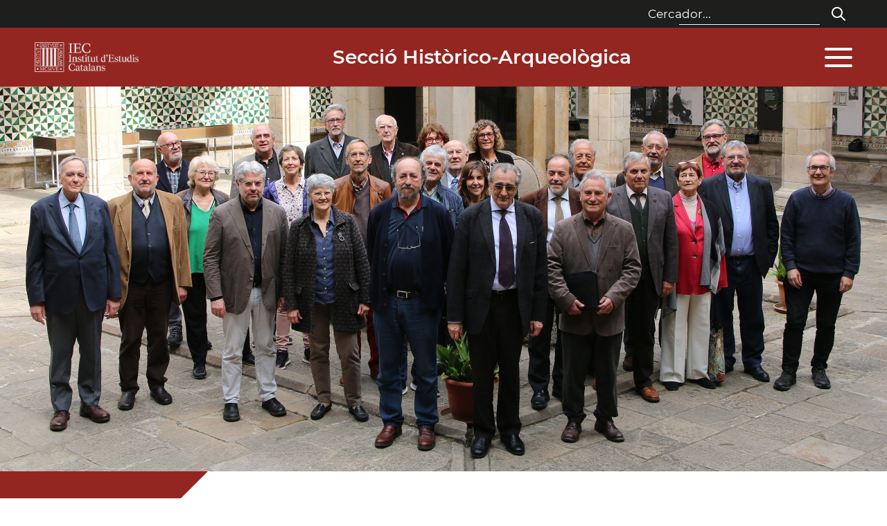

--- FILE ---
content_type: text/html; charset=UTF-8
request_url: https://sha.iec.cat/
body_size: 59483
content:
<!DOCTYPE html>
<html lang="ca">
<head >
<meta charset="UTF-8" />
<meta name="viewport" content="width=device-width, initial-scale=1.0, minimum-scale=1.0, maximum-scale=1.0, user-scalable=no" />
<meta name="theme-color" content="#000000"><meta name="apple-mobile-web-app-capable" content="yes"><meta name="apple-mobile-web-app-status-bar-style" content="#000000"><meta name='robots' content='index, follow, max-image-preview:large, max-snippet:-1, max-video-preview:-1' />
	<style>img:is([sizes="auto" i], [sizes^="auto," i]) { contain-intrinsic-size: 3000px 1500px }</style>
	
	<!-- This site is optimized with the Yoast SEO plugin v26.8 - https://yoast.com/product/yoast-seo-wordpress/ -->
	<title>Secció Històrico-Arqueològica - Secció Històrico-Arqueològica</title>
	<link rel="canonical" href="https://sha.iec.cat/" />
	<meta property="og:locale" content="ca_ES" />
	<meta property="og:type" content="website" />
	<meta property="og:title" content="Secció Històrico-Arqueològica - Secció Històrico-Arqueològica" />
	<meta property="og:description" content="Qui som? La Secció Històrico-Arqueològica fou creada el 1911, quatre anys després de la fundació de l’Institut, en consolidar-se l’especificitat de la recerca històrica dins l’àmbit de la catalanística. Els àmbits de recerca de la Secció són l’arqueologia, la història, la història de la literatura, la història de les arts, la història de la ciència i [&hellip;]" />
	<meta property="og:url" content="https://sha.iec.cat/" />
	<meta property="og:site_name" content="Secció Històrico-Arqueològica" />
	<meta property="article:modified_time" content="2026-01-22T16:30:58+00:00" />
	<meta property="og:image" content="https://sha.iec.cat/wp-content/uploads/elementor/thumbs/sha_00-q5mxjh6jtgyrgi42ctzv13ja0acxu3iqb9biyf6wao.jpg" />
	<meta name="twitter:card" content="summary_large_image" />
	<meta name="twitter:site" content="@iec" />
	<script type="application/ld+json" class="yoast-schema-graph">{"@context":"https://schema.org","@graph":[{"@type":"WebPage","@id":"https://sha.iec.cat/","url":"https://sha.iec.cat/","name":"Secció Històrico-Arqueològica - Secció Històrico-Arqueològica","isPartOf":{"@id":"https://sha.iec.cat/#website"},"about":{"@id":"https://sha.iec.cat/#organization"},"primaryImageOfPage":{"@id":"https://sha.iec.cat/#primaryimage"},"image":{"@id":"https://sha.iec.cat/#primaryimage"},"thumbnailUrl":"https://sha.iec.cat/wp-content/uploads/elementor/thumbs/sha_00-q5mxjh6jtgyrgi42ctzv13ja0acxu3iqb9biyf6wao.jpg","datePublished":"2022-11-09T08:46:57+00:00","dateModified":"2026-01-22T16:30:58+00:00","breadcrumb":{"@id":"https://sha.iec.cat/#breadcrumb"},"inLanguage":"ca","potentialAction":[{"@type":"ReadAction","target":["https://sha.iec.cat/"]}]},{"@type":"ImageObject","inLanguage":"ca","@id":"https://sha.iec.cat/#primaryimage","url":"https://sha.iec.cat/wp-content/uploads/elementor/thumbs/sha_00-q5mxjh6jtgyrgi42ctzv13ja0acxu3iqb9biyf6wao.jpg","contentUrl":"https://sha.iec.cat/wp-content/uploads/elementor/thumbs/sha_00-q5mxjh6jtgyrgi42ctzv13ja0acxu3iqb9biyf6wao.jpg"},{"@type":"BreadcrumbList","@id":"https://sha.iec.cat/#breadcrumb","itemListElement":[{"@type":"ListItem","position":1,"name":"Portada"}]},{"@type":"WebSite","@id":"https://sha.iec.cat/#website","url":"https://sha.iec.cat/","name":"Institut d'Estudis Catalans","description":"Institut d&#039;Estudis Catalans","publisher":{"@id":"https://sha.iec.cat/#organization"},"potentialAction":[{"@type":"SearchAction","target":{"@type":"EntryPoint","urlTemplate":"https://sha.iec.cat/?s={search_term_string}"},"query-input":{"@type":"PropertyValueSpecification","valueRequired":true,"valueName":"search_term_string"}}],"inLanguage":"ca"},{"@type":"Organization","@id":"https://sha.iec.cat/#organization","name":"Institut d'Estudis Catalans","url":"https://sha.iec.cat/","logo":{"@type":"ImageObject","inLanguage":"ca","@id":"https://sha.iec.cat/#/schema/logo/image/","url":"https://sha.iec.cat/wp-content/uploads/favicon-1.png","contentUrl":"https://sha.iec.cat/wp-content/uploads/favicon-1.png","width":512,"height":512,"caption":"Institut d'Estudis Catalans"},"image":{"@id":"https://sha.iec.cat/#/schema/logo/image/"},"sameAs":["https://x.com/iec","https://www.youtube.com/user/comunicacioiec","https://www.flickr.com/photos/institut_estudis_catalans/albums","https://www.instagram.com/institutestudiscatalans/"]}]}</script>
	<!-- / Yoast SEO plugin. -->


<link rel="alternate" type="application/rss+xml" title="Secció Històrico-Arqueològica &raquo; Canal d&#039;informació" href="https://sha.iec.cat/feed/" />
<link rel="alternate" type="application/rss+xml" title="Secció Històrico-Arqueològica &raquo; Canal dels comentaris" href="https://sha.iec.cat/comments/feed/" />
<link rel='stylesheet' id='institut-destudis-catalans-css' href='https://sha.iec.cat/wp-content/themes/iecatalans/style.css?ver=1.0.0' type='text/css' media='all' />
<style id='classic-theme-styles-inline-css' type='text/css'>
/*! This file is auto-generated */
.wp-block-button__link{color:#fff;background-color:#32373c;border-radius:9999px;box-shadow:none;text-decoration:none;padding:calc(.667em + 2px) calc(1.333em + 2px);font-size:1.125em}.wp-block-file__button{background:#32373c;color:#fff;text-decoration:none}
</style>
<style id='global-styles-inline-css' type='text/css'>
:root{--wp--preset--aspect-ratio--square: 1;--wp--preset--aspect-ratio--4-3: 4/3;--wp--preset--aspect-ratio--3-4: 3/4;--wp--preset--aspect-ratio--3-2: 3/2;--wp--preset--aspect-ratio--2-3: 2/3;--wp--preset--aspect-ratio--16-9: 16/9;--wp--preset--aspect-ratio--9-16: 9/16;--wp--preset--color--black: #000000;--wp--preset--color--cyan-bluish-gray: #abb8c3;--wp--preset--color--white: #ffffff;--wp--preset--color--pale-pink: #f78da7;--wp--preset--color--vivid-red: #cf2e2e;--wp--preset--color--luminous-vivid-orange: #ff6900;--wp--preset--color--luminous-vivid-amber: #fcb900;--wp--preset--color--light-green-cyan: #7bdcb5;--wp--preset--color--vivid-green-cyan: #00d084;--wp--preset--color--pale-cyan-blue: #8ed1fc;--wp--preset--color--vivid-cyan-blue: #0693e3;--wp--preset--color--vivid-purple: #9b51e0;--wp--preset--gradient--vivid-cyan-blue-to-vivid-purple: linear-gradient(135deg,rgba(6,147,227,1) 0%,rgb(155,81,224) 100%);--wp--preset--gradient--light-green-cyan-to-vivid-green-cyan: linear-gradient(135deg,rgb(122,220,180) 0%,rgb(0,208,130) 100%);--wp--preset--gradient--luminous-vivid-amber-to-luminous-vivid-orange: linear-gradient(135deg,rgba(252,185,0,1) 0%,rgba(255,105,0,1) 100%);--wp--preset--gradient--luminous-vivid-orange-to-vivid-red: linear-gradient(135deg,rgba(255,105,0,1) 0%,rgb(207,46,46) 100%);--wp--preset--gradient--very-light-gray-to-cyan-bluish-gray: linear-gradient(135deg,rgb(238,238,238) 0%,rgb(169,184,195) 100%);--wp--preset--gradient--cool-to-warm-spectrum: linear-gradient(135deg,rgb(74,234,220) 0%,rgb(151,120,209) 20%,rgb(207,42,186) 40%,rgb(238,44,130) 60%,rgb(251,105,98) 80%,rgb(254,248,76) 100%);--wp--preset--gradient--blush-light-purple: linear-gradient(135deg,rgb(255,206,236) 0%,rgb(152,150,240) 100%);--wp--preset--gradient--blush-bordeaux: linear-gradient(135deg,rgb(254,205,165) 0%,rgb(254,45,45) 50%,rgb(107,0,62) 100%);--wp--preset--gradient--luminous-dusk: linear-gradient(135deg,rgb(255,203,112) 0%,rgb(199,81,192) 50%,rgb(65,88,208) 100%);--wp--preset--gradient--pale-ocean: linear-gradient(135deg,rgb(255,245,203) 0%,rgb(182,227,212) 50%,rgb(51,167,181) 100%);--wp--preset--gradient--electric-grass: linear-gradient(135deg,rgb(202,248,128) 0%,rgb(113,206,126) 100%);--wp--preset--gradient--midnight: linear-gradient(135deg,rgb(2,3,129) 0%,rgb(40,116,252) 100%);--wp--preset--font-size--small: 13px;--wp--preset--font-size--medium: 20px;--wp--preset--font-size--large: 36px;--wp--preset--font-size--x-large: 42px;--wp--preset--spacing--20: 0.44rem;--wp--preset--spacing--30: 0.67rem;--wp--preset--spacing--40: 1rem;--wp--preset--spacing--50: 1.5rem;--wp--preset--spacing--60: 2.25rem;--wp--preset--spacing--70: 3.38rem;--wp--preset--spacing--80: 5.06rem;--wp--preset--shadow--natural: 6px 6px 9px rgba(0, 0, 0, 0.2);--wp--preset--shadow--deep: 12px 12px 50px rgba(0, 0, 0, 0.4);--wp--preset--shadow--sharp: 6px 6px 0px rgba(0, 0, 0, 0.2);--wp--preset--shadow--outlined: 6px 6px 0px -3px rgba(255, 255, 255, 1), 6px 6px rgba(0, 0, 0, 1);--wp--preset--shadow--crisp: 6px 6px 0px rgba(0, 0, 0, 1);}:where(.is-layout-flex){gap: 0.5em;}:where(.is-layout-grid){gap: 0.5em;}body .is-layout-flex{display: flex;}.is-layout-flex{flex-wrap: wrap;align-items: center;}.is-layout-flex > :is(*, div){margin: 0;}body .is-layout-grid{display: grid;}.is-layout-grid > :is(*, div){margin: 0;}:where(.wp-block-columns.is-layout-flex){gap: 2em;}:where(.wp-block-columns.is-layout-grid){gap: 2em;}:where(.wp-block-post-template.is-layout-flex){gap: 1.25em;}:where(.wp-block-post-template.is-layout-grid){gap: 1.25em;}.has-black-color{color: var(--wp--preset--color--black) !important;}.has-cyan-bluish-gray-color{color: var(--wp--preset--color--cyan-bluish-gray) !important;}.has-white-color{color: var(--wp--preset--color--white) !important;}.has-pale-pink-color{color: var(--wp--preset--color--pale-pink) !important;}.has-vivid-red-color{color: var(--wp--preset--color--vivid-red) !important;}.has-luminous-vivid-orange-color{color: var(--wp--preset--color--luminous-vivid-orange) !important;}.has-luminous-vivid-amber-color{color: var(--wp--preset--color--luminous-vivid-amber) !important;}.has-light-green-cyan-color{color: var(--wp--preset--color--light-green-cyan) !important;}.has-vivid-green-cyan-color{color: var(--wp--preset--color--vivid-green-cyan) !important;}.has-pale-cyan-blue-color{color: var(--wp--preset--color--pale-cyan-blue) !important;}.has-vivid-cyan-blue-color{color: var(--wp--preset--color--vivid-cyan-blue) !important;}.has-vivid-purple-color{color: var(--wp--preset--color--vivid-purple) !important;}.has-black-background-color{background-color: var(--wp--preset--color--black) !important;}.has-cyan-bluish-gray-background-color{background-color: var(--wp--preset--color--cyan-bluish-gray) !important;}.has-white-background-color{background-color: var(--wp--preset--color--white) !important;}.has-pale-pink-background-color{background-color: var(--wp--preset--color--pale-pink) !important;}.has-vivid-red-background-color{background-color: var(--wp--preset--color--vivid-red) !important;}.has-luminous-vivid-orange-background-color{background-color: var(--wp--preset--color--luminous-vivid-orange) !important;}.has-luminous-vivid-amber-background-color{background-color: var(--wp--preset--color--luminous-vivid-amber) !important;}.has-light-green-cyan-background-color{background-color: var(--wp--preset--color--light-green-cyan) !important;}.has-vivid-green-cyan-background-color{background-color: var(--wp--preset--color--vivid-green-cyan) !important;}.has-pale-cyan-blue-background-color{background-color: var(--wp--preset--color--pale-cyan-blue) !important;}.has-vivid-cyan-blue-background-color{background-color: var(--wp--preset--color--vivid-cyan-blue) !important;}.has-vivid-purple-background-color{background-color: var(--wp--preset--color--vivid-purple) !important;}.has-black-border-color{border-color: var(--wp--preset--color--black) !important;}.has-cyan-bluish-gray-border-color{border-color: var(--wp--preset--color--cyan-bluish-gray) !important;}.has-white-border-color{border-color: var(--wp--preset--color--white) !important;}.has-pale-pink-border-color{border-color: var(--wp--preset--color--pale-pink) !important;}.has-vivid-red-border-color{border-color: var(--wp--preset--color--vivid-red) !important;}.has-luminous-vivid-orange-border-color{border-color: var(--wp--preset--color--luminous-vivid-orange) !important;}.has-luminous-vivid-amber-border-color{border-color: var(--wp--preset--color--luminous-vivid-amber) !important;}.has-light-green-cyan-border-color{border-color: var(--wp--preset--color--light-green-cyan) !important;}.has-vivid-green-cyan-border-color{border-color: var(--wp--preset--color--vivid-green-cyan) !important;}.has-pale-cyan-blue-border-color{border-color: var(--wp--preset--color--pale-cyan-blue) !important;}.has-vivid-cyan-blue-border-color{border-color: var(--wp--preset--color--vivid-cyan-blue) !important;}.has-vivid-purple-border-color{border-color: var(--wp--preset--color--vivid-purple) !important;}.has-vivid-cyan-blue-to-vivid-purple-gradient-background{background: var(--wp--preset--gradient--vivid-cyan-blue-to-vivid-purple) !important;}.has-light-green-cyan-to-vivid-green-cyan-gradient-background{background: var(--wp--preset--gradient--light-green-cyan-to-vivid-green-cyan) !important;}.has-luminous-vivid-amber-to-luminous-vivid-orange-gradient-background{background: var(--wp--preset--gradient--luminous-vivid-amber-to-luminous-vivid-orange) !important;}.has-luminous-vivid-orange-to-vivid-red-gradient-background{background: var(--wp--preset--gradient--luminous-vivid-orange-to-vivid-red) !important;}.has-very-light-gray-to-cyan-bluish-gray-gradient-background{background: var(--wp--preset--gradient--very-light-gray-to-cyan-bluish-gray) !important;}.has-cool-to-warm-spectrum-gradient-background{background: var(--wp--preset--gradient--cool-to-warm-spectrum) !important;}.has-blush-light-purple-gradient-background{background: var(--wp--preset--gradient--blush-light-purple) !important;}.has-blush-bordeaux-gradient-background{background: var(--wp--preset--gradient--blush-bordeaux) !important;}.has-luminous-dusk-gradient-background{background: var(--wp--preset--gradient--luminous-dusk) !important;}.has-pale-ocean-gradient-background{background: var(--wp--preset--gradient--pale-ocean) !important;}.has-electric-grass-gradient-background{background: var(--wp--preset--gradient--electric-grass) !important;}.has-midnight-gradient-background{background: var(--wp--preset--gradient--midnight) !important;}.has-small-font-size{font-size: var(--wp--preset--font-size--small) !important;}.has-medium-font-size{font-size: var(--wp--preset--font-size--medium) !important;}.has-large-font-size{font-size: var(--wp--preset--font-size--large) !important;}.has-x-large-font-size{font-size: var(--wp--preset--font-size--x-large) !important;}
:where(.wp-block-post-template.is-layout-flex){gap: 1.25em;}:where(.wp-block-post-template.is-layout-grid){gap: 1.25em;}
:where(.wp-block-columns.is-layout-flex){gap: 2em;}:where(.wp-block-columns.is-layout-grid){gap: 2em;}
:root :where(.wp-block-pullquote){font-size: 1.5em;line-height: 1.6;}
</style>
<link rel='stylesheet' id='elementor-icons-css' href='https://sha.iec.cat/wp-content/plugins/elementor/assets/lib/eicons/css/elementor-icons.min.css?ver=5.35.0' type='text/css' media='all' />
<link rel='stylesheet' id='elementor-frontend-css' href='https://sha.iec.cat/wp-content/plugins/elementor/assets/css/frontend.min.css?ver=3.27.7' type='text/css' media='all' />
<link rel='stylesheet' id='elementor-post-5-css' href='https://sha.iec.cat/wp-content/uploads/elementor/css/post-5.css?ver=1756462892' type='text/css' media='all' />
<link rel='stylesheet' id='widget-image-css' href='https://sha.iec.cat/wp-content/plugins/elementor/assets/css/widget-image.min.css?ver=3.27.7' type='text/css' media='all' />
<link rel='stylesheet' id='widget-heading-css' href='https://sha.iec.cat/wp-content/plugins/elementor/assets/css/widget-heading.min.css?ver=3.27.7' type='text/css' media='all' />
<link rel='stylesheet' id='widget-text-editor-css' href='https://sha.iec.cat/wp-content/plugins/elementor/assets/css/widget-text-editor.min.css?ver=3.27.7' type='text/css' media='all' />
<link rel='stylesheet' id='elementor-post-1514-css' href='https://sha.iec.cat/wp-content/uploads/elementor/css/post-1514.css?ver=1769099492' type='text/css' media='all' />
<link rel='stylesheet' id='atcb.min-style-css' href='https://sha.iec.cat/wp-content/themes/iecatalans/css/atcb.min.css?ver=1682431644' type='text/css' media='all' />
<link rel='stylesheet' id='style-style-css' href='https://sha.iec.cat/wp-content/themes/iecatalans/css/style.css?ver=1769119747' type='text/css' media='all' />
<link rel='stylesheet' id='custom-style-css' href='https://sha.iec.cat/wp-content/themes/iecatalans/css/custom.css?ver=1748959442' type='text/css' media='all' />
<link rel='stylesheet' id='simple-calendar-style-css' href='https://sha.iec.cat/wp-content/themes/iecatalans/css/simple-calendar.css?ver=1748959442' type='text/css' media='all' />
<link rel='stylesheet' id='google-fonts-1-css' href='https://fonts.googleapis.com/css?family=Roboto+Slab%3A100%2C100italic%2C200%2C200italic%2C300%2C300italic%2C400%2C400italic%2C500%2C500italic%2C600%2C600italic%2C700%2C700italic%2C800%2C800italic%2C900%2C900italic%7CRoboto%3A100%2C100italic%2C200%2C200italic%2C300%2C300italic%2C400%2C400italic%2C500%2C500italic%2C600%2C600italic%2C700%2C700italic%2C800%2C800italic%2C900%2C900italic&#038;display=auto&#038;ver=6.8.2' type='text/css' media='all' />
<link rel="preconnect" href="https://fonts.gstatic.com/" crossorigin><script type="text/javascript" src="https://sha.iec.cat/wp-content/themes/iecatalans/js/jquery-3.5.1.min.js" id="jquery-core-js"></script>
<script type="text/javascript" src="https://sha.iec.cat/wp-includes/js/jquery/jquery-migrate.min.js?ver=3.4.1" id="jquery-migrate-js"></script>
<link rel="https://api.w.org/" href="https://sha.iec.cat/wp-json/" /><link rel="alternate" title="JSON" type="application/json" href="https://sha.iec.cat/wp-json/wp/v2/pages/1514" /><link rel="EditURI" type="application/rsd+xml" title="RSD" href="https://sha.iec.cat/xmlrpc.php?rsd" />
<meta name="generator" content="WordPress 6.8.2" />
<link rel='shortlink' href='https://sha.iec.cat/' />
<link rel="alternate" title="oEmbed (JSON)" type="application/json+oembed" href="https://sha.iec.cat/wp-json/oembed/1.0/embed?url=https%3A%2F%2Fsha.iec.cat%2F" />
<link rel="alternate" title="oEmbed (XML)" type="text/xml+oembed" href="https://sha.iec.cat/wp-json/oembed/1.0/embed?url=https%3A%2F%2Fsha.iec.cat%2F&#038;format=xml" />
	<!-- Facebook Pixel Code -->
	
	<!-- End Facebook Pixel Code -->
<link rel="pingback" href="https://sha.iec.cat/xmlrpc.php" />
<meta name="generator" content="Elementor 3.27.7; features: additional_custom_breakpoints; settings: css_print_method-external, google_font-enabled, font_display-auto">
			<style>
				.e-con.e-parent:nth-of-type(n+4):not(.e-lazyloaded):not(.e-no-lazyload),
				.e-con.e-parent:nth-of-type(n+4):not(.e-lazyloaded):not(.e-no-lazyload) * {
					background-image: none !important;
				}
				@media screen and (max-height: 1024px) {
					.e-con.e-parent:nth-of-type(n+3):not(.e-lazyloaded):not(.e-no-lazyload),
					.e-con.e-parent:nth-of-type(n+3):not(.e-lazyloaded):not(.e-no-lazyload) * {
						background-image: none !important;
					}
				}
				@media screen and (max-height: 640px) {
					.e-con.e-parent:nth-of-type(n+2):not(.e-lazyloaded):not(.e-no-lazyload),
					.e-con.e-parent:nth-of-type(n+2):not(.e-lazyloaded):not(.e-no-lazyload) * {
						background-image: none !important;
					}
				}
			</style>
			<link rel="icon" href="https://sha.iec.cat/wp-content/uploads/cropped-favicon-1-32x32.png" sizes="32x32" />
<link rel="icon" href="https://sha.iec.cat/wp-content/uploads/cropped-favicon-1-192x192.png" sizes="192x192" />
<link rel="apple-touch-icon" href="https://sha.iec.cat/wp-content/uploads/cropped-favicon-1-180x180.png" />
<meta name="msapplication-TileImage" content="https://sha.iec.cat/wp-content/uploads/cropped-favicon-1-270x270.png" />
</head>
<body class="home wp-singular page-template-default page page-id-1514 wp-theme-genesis wp-child-theme-iecatalans preloader-site header-full-width full-width-content genesis-breadcrumbs-hidden elementor-default elementor-kit-5 elementor-page elementor-page-1514"><svg style="display: none" id="sprite">


<symbol id="logo-iecatalans" viewBox="0 0 150 53" fill="none" xmlns="http://www.w3.org/2000/svg">
<path fill-rule="evenodd" clip-rule="evenodd" d="M0.962614 0.635847L51.8353 0.5993C52.0541 0.5993 52.2728 0.789343 52.2728 1.00862L52.2291 52.079C52.2291 52.2982 52.0613 52.5321 51.8499 52.5321H0.969906C0.911566 52.5321 0.561525 52.4444 0.561525 52.2251V1.03786C0.561525 0.81858 0.736545 0.643156 0.955321 0.643156L0.962614 0.635847ZM0.481307 0.146121L52.4697 0.0876465C52.6958 0.0876465 52.8562 0.394639 52.8562 0.613919L52.8125 52.4883C52.8125 52.7076 52.4916 52.9926 52.2728 52.9926L0.481307 52.978C0.247946 52.9853 0 52.766 0 52.5394L0.0656327 0.431185C0.0656327 0.204596 0.255238 0.146121 0.481307 0.146121V0.146121V0.146121Z" fill="#E20613"/>
<path fill-rule="evenodd" clip-rule="evenodd" d="M42.3979 9.73588H40.0643C39.882 9.72858 39.758 9.91862 39.758 10.1452L39.6924 42.4817C39.6924 42.7595 39.7508 42.913 39.9914 42.913L42.3323 42.8983C42.7188 42.8983 42.8647 42.8399 42.8647 42.4817V10.1087C42.8647 9.83091 42.6386 9.73588 42.3979 9.73588V9.73588ZM24.1958 9.64086C24.2395 9.39966 24.6042 9.18038 24.8375 9.17307H27.8129C28.0535 9.21692 28.3817 9.33387 28.5275 9.62625H31.6998C31.7436 9.39235 31.9915 9.15845 32.2832 9.15845H35.3534C35.594 9.2023 35.8492 9.42158 35.9368 9.63355L39.2111 9.60432C39.2767 9.34849 39.6924 9.2023 39.9404 9.16576H42.7188C43.0397 9.16576 43.4043 9.36311 43.4043 9.64086V42.9276C43.4043 43.2126 43.1928 43.4465 42.7699 43.4465L39.6851 43.4831C39.4372 43.4612 39.1309 43.2638 39.058 43.008H35.9513C35.9441 43.2126 35.6742 43.4831 35.2658 43.4685L32.2905 43.4977C32.0061 43.4612 31.6852 43.293 31.6415 43.0518L28.5275 42.9934C28.5275 43.22 28.0681 43.4977 27.8202 43.4904H24.7354C24.4802 43.4831 24.1447 43.2419 24.0572 43.008L20.8704 42.9934C20.8485 43.3588 20.6735 43.5196 20.2797 43.5196H17.3262C17.0856 43.5196 16.7064 43.2273 16.6189 43.0372H13.4539C13.3518 43.1761 13.0018 43.5196 12.7976 43.5196L9.88056 43.4904C9.55969 43.4904 9.13672 43.2273 9.13672 42.9422L9.23152 9.78705C9.23152 9.44351 9.47947 9.19499 9.96807 9.2023L13.0382 9.23154C13.1257 9.23154 13.4904 9.48006 13.5122 9.67741L16.6991 9.62625C16.772 9.41427 17.0345 9.18768 17.2971 9.18768H20.3964C20.7318 9.18768 20.9652 9.48737 21.0162 9.68472L24.1885 9.64086H24.1958ZM12.5205 9.79436L10.1358 9.77243C9.89514 9.77243 9.75658 9.88207 9.75658 10.1598L9.69824 42.6644C9.69824 42.9422 9.8368 43.0007 10.0775 43.0007H12.3527C12.5934 43.0007 12.8559 42.8691 12.8559 42.5987L12.9215 10.1598C12.9215 9.88207 12.7611 9.79436 12.5205 9.79436V9.79436ZM20.1557 9.79436L17.5596 9.73588C17.3189 9.73588 17.246 9.96247 17.246 10.2329L17.195 42.5767C17.195 42.8545 17.4648 42.9349 17.6981 42.9349L19.988 42.9641C20.2287 42.9641 20.3016 42.8545 20.3016 42.5767L20.3599 10.1964C20.3599 9.91862 20.3818 9.78705 20.1484 9.77974L20.1557 9.79436ZM27.3972 9.74319H25.1001C24.8594 9.73588 24.699 9.84553 24.699 10.1233V42.4525C24.699 42.7522 24.8229 42.9568 25.1001 42.9568H27.4993C27.74 42.9568 27.8931 42.701 27.8931 42.4232V10.116C27.9004 9.83822 27.6306 9.74319 27.3972 9.74319ZM35.0471 9.72858H32.6114C32.3707 9.72858 32.1811 9.9844 32.1811 10.2622V42.4452C32.1811 42.7229 32.3415 42.9349 32.5822 42.9349H34.8283C35.0981 42.9422 35.419 42.8472 35.419 42.4452V10.2183C35.419 9.94055 35.2877 9.72858 35.0471 9.72858V9.72858Z" fill="#E20613"/>
<path fill-rule="evenodd" clip-rule="evenodd" d="M45.5785 10.423L45.6222 9.39966C45.8264 8.42021 46.3588 7.52847 46.9932 7.3969C47.635 7.26533 48.2548 7.30188 48.6559 7.30188C49.8883 7.60156 50.1873 8.0986 50.4061 8.9611L50.5082 9.67741L50.3405 10.211V10.6496L50.4572 10.7373L50.6468 10.8542L50.8364 10.7665L50.9676 10.5911L51.0333 8.48599C50.6176 7.85739 50.4353 6.92179 48.8966 6.56364C48.6194 6.43938 48.3277 6.47592 48.0725 6.46131C47.4162 6.43938 46.8401 6.6148 46.2785 6.95103L45.1774 8.53716L45.0971 8.76375L44.9805 10.4595C45.0607 10.73 45.5055 10.7592 45.5785 10.423V10.423Z" fill="#E20613"/>
<path fill-rule="evenodd" clip-rule="evenodd" d="M46.0013 24.4717C47.7807 24.3328 49.7643 24.4424 51.1571 23.9527V25.4511L50.7852 25.5169L50.1435 25.283C48.7798 25.3342 47.365 25.2026 45.9794 25.3999L45.5419 25.6265V26.2332L45.6294 27.3954C45.6805 27.9436 45.9503 28.0605 46.1107 28.2798L46.1326 28.6307L45.396 28.5941L45.5565 28.828L45.994 29.1204C46.6212 29.1204 48.9986 30.2899 48.9402 30.3045L49.6257 30.4215L49.8153 30.5969H50.5227L50.8217 30.8235L50.8873 31.0281L50.7925 31.284L49.8299 31.5763L49.3267 31.686L46.8108 32.8262L45.7096 33.294L45.396 33.5572C45.3669 33.7326 45.2502 33.8642 45.4908 34.0469L49.757 34.0907L50.2893 33.8203L50.756 33.4037L51.0332 33.4621L51.1061 33.6156L51.0769 34.4635L47.4817 37.358L47.2994 37.5773L47.1608 37.8477C47.1608 37.9281 47.1608 38.0012 47.2046 38.0816L48.984 38.1109L49.5017 38.0012L50.0633 37.9793L50.7269 37.5554H51.0332L50.9967 38.2717L50.9748 38.5202L51.0915 38.7907L50.8144 38.9807L50.0195 38.7468L46.1472 38.7614C46.0524 38.8857 45.9357 39.0099 45.8555 39.1561C45.7023 39.3681 45.6221 39.6093 45.5054 39.8432L45.4836 40.5303L45.6148 40.9981C45.8555 41.4293 46.0742 41.6121 46.3076 41.6194C46.9931 41.6486 47.9411 40.4206 48.5391 39.7774C48.9256 39.3388 50.7706 39.5874 50.7852 40.2087C50.8144 40.9615 50.9238 41.824 50.8727 42.5696L50.8217 42.8693C50.7633 42.9058 50.6904 42.957 50.6175 42.9716C50.4862 43.0008 50.3331 42.9789 50.1872 42.9862C50.0997 42.9277 50.0268 42.8327 49.9685 42.7596C49.9612 42.6134 49.9247 42.4599 49.9393 42.3138L50.0997 42.1603L50.231 41.8606V41.3197L50.1508 41.0492L50.0049 40.8226L49.8299 40.6253C49.7205 40.5961 49.6257 40.5303 49.5017 40.5303C49.3923 40.5157 49.283 40.5741 49.1736 40.5961L48.2328 41.3635C47.9922 41.6194 47.7661 41.8971 47.5182 42.1383L47.0369 42.533C46.8837 42.6134 46.6941 42.6573 46.5264 42.7011C46.293 42.7085 46.067 42.7011 45.8555 42.6354L45.221 42.0141L45.0387 41.5097L44.922 40.7715V39.6751L44.8053 39.5874V39.3315L45.1408 39.0245L45.1627 38.893L45.0241 38.798V38.5494L45.6877 38.0305L45.943 37.6796L46.2493 37.5334L47.1973 36.4297L47.8536 35.9619L48.4297 35.348L48.6339 34.9898L48.211 34.7998L46.7087 34.9021L46.2857 34.9459L45.7607 34.9971L45.6002 35.0263L45.2648 35.0994L45.0022 35.1579L44.7908 34.8144L44.8637 32.8409L44.9658 32.6362L46.0232 32.5558L46.5993 32.088L46.5337 30.2022L46.242 29.8367L45.7461 29.5663L44.7908 29.4347L44.7324 28.4918L44.8491 28.0971L44.7908 26.0066L44.9001 25.7216L44.9731 24.2451L44.871 23.4557L44.7908 23.1341L44.8199 22.637L45.1116 22.5201L46.1545 22.4616L46.541 22.1912L46.4389 20.4296L45.994 19.8083L45.2502 19.706L44.995 19.5963L44.8783 19.2528L44.9074 18.0833L45.0168 17.0892L44.9439 16.4022L44.8199 16.1609C44.8564 15.949 44.9074 15.7224 44.9439 15.5104H45.5419L46.2857 15.2107L46.6941 14.9037C46.6722 14.1947 46.6431 13.4784 46.6212 12.7694C46.4462 12.6744 46.3149 12.5063 46.1399 12.4113C45.943 12.3016 45.7023 12.2578 45.4981 12.1481L44.9001 12.1627L44.9147 11.1541H45.2867L45.7898 11.5488L49.1371 13.1787L50.8946 13.9097L50.9821 14.0924L50.8727 14.2824L48.3568 15.2619L46.2711 16.0732L45.5784 16.6945L45.5127 16.9065L45.6075 17.06L46.0305 17.2281L49.983 17.2573L50.3039 17.0892L50.4206 16.8626L50.3987 16.753L50.2383 15.4154V15.2034L50.2966 15.1376L50.9092 15.3642L51.0478 15.525L50.9529 17.1623L50.9092 18.0833L50.9384 18.3757L51.004 18.5511L51.0332 18.6388V19.7864L50.8071 19.9399L50.654 20.0422H50.6102L50.1435 19.8302V19.8083L50.0997 19.7864L50.3331 19.0335L50.3112 18.3757L50.0851 18.0979L46.0888 17.9737L45.7315 18.0394L45.3742 18.3026V18.6461L45.819 19.0043L46.0742 19.1578L46.8545 19.5744C48.5902 20.1518 49.3705 20.8316 50.7269 21.2409H50.7925V21.4895L46.6431 23.0098L45.7023 23.4995L45.3742 23.8723L45.3596 24.1574L45.5638 24.3401L45.9794 24.457L46.0013 24.4717ZM47.0952 30.4434L47.0077 30.7138L47.0223 31.2036L47.1754 31.5032L47.3723 31.664L47.7224 31.6202L48.3131 31.4155L48.5902 31.2547L48.6631 31.1305L48.7068 30.9697L48.5391 30.7869L48.1526 30.6261L47.5984 30.3849L47.4088 30.363H47.2629L47.0879 30.458L47.0952 30.4434ZM47.1535 20.4223L47.0077 20.6781V21.0363L47.1098 21.7526L47.2338 21.9207L47.489 21.8915L48.138 21.6503L48.6996 21.4895L48.7944 21.1678L48.4224 20.9047L47.5911 20.5392L47.1462 20.4223H47.1535ZM47.2994 13.303V14.5821L47.5619 14.7137L47.7661 14.6991L49.1371 14.1436L49.159 13.9681L47.7661 13.1495H47.489L47.314 13.3176L47.2994 13.303Z" fill="#E20613"/>
<path fill-rule="evenodd" clip-rule="evenodd" d="M47.2849 4.59019L47.1974 4.19549L47.0078 3.84464L47.0662 3.44262L47.1391 3.30375L47.5548 3.36222L48.2694 3.88849L49.4362 3.20142L49.6477 3.28913L49.3268 4.444L49.305 4.74369L49.5967 5.17494L49.5821 5.78161L48.5976 5.6135L48.284 5.26996L47.4818 5.64273L47.1245 5.70852L47.0151 5.42345L47.2849 4.59019Z" fill="#E20613"/>
<path fill-rule="evenodd" clip-rule="evenodd" d="M43.983 2.78486C43.4069 2.72638 42.8746 2.73369 42.8162 2.99683L42.7433 3.66198L42.8892 4.10054L44.1581 5.73052L44.2747 6.0229L44.2456 6.55648C44.1216 6.92194 43.9247 7.24355 43.6476 7.48476C43.3705 7.67481 43.0861 7.8283 42.8016 7.9087L42.087 7.93794L41.5473 8.2157L41.1171 8.07682L41.1317 7.63826L40.9785 7.33127C40.9858 7.21432 40.9858 7.10468 41.015 6.98773C41.139 7.00966 41.2483 7.00966 41.3796 7.03158V7.14122L41.7224 7.36781H42.5756C42.7287 7.30203 42.8746 7.22163 43.0277 7.15584C43.1152 7.00966 43.2027 6.87809 43.283 6.7319L43.2975 6.17639L42.8016 5.36506L41.5911 3.73507C41.5255 3.42808 41.5327 3.11378 41.5765 2.80679L42.0432 2.28782L42.7214 2.05393L43.4799 2.08316L43.9757 2.24397C44.1945 2.16357 44.4206 2.14164 44.6248 2.03931L44.8581 2.06854L44.9311 2.17087V2.60213C44.9311 2.78486 44.7998 2.99683 44.5956 3.1284C44.3914 3.01145 44.1945 2.90912 43.9903 2.79217L43.983 2.78486Z" fill="#E20613"/>
<path fill-rule="evenodd" clip-rule="evenodd" d="M40.4602 1.9807C40.0445 2.02455 39.6143 2.00994 39.2132 2.09034L39.2351 2.49235L39.3736 2.75549L39.4393 6.87064L38.9434 8.04745L39.1475 8.20094L39.8258 8.17171C39.9789 8.15709 40.1393 8.10592 40.256 7.95243V7.55041L40.1612 7.39692L40.1466 6.84141L40.1758 3.8592L40.205 2.86513L40.6206 2.39733C40.6206 2.30231 40.6206 2.20729 40.5988 2.10496C40.555 2.05379 40.4967 2.01724 40.4456 1.97339L40.4602 1.9807Z" fill="#E20613"/>
<path fill-rule="evenodd" clip-rule="evenodd" d="M21.4843 2.06833L21.7103 2.17066L21.7832 2.33147C21.7905 2.47034 21.827 2.60191 21.776 2.72617L21.5061 2.80657H21.2144L20.7185 2.64577L20.1935 2.57998L19.8288 2.82119L19.7268 3.10626L19.7122 3.64715L20.0987 4.17342L21.3238 5.3356L21.5863 5.92766C21.652 6.86325 21.5134 7.00944 20.9957 7.60881L20.405 7.90849L20.0185 8.04737L19.3403 8.1497C19.1069 8.11315 18.8808 7.9962 18.6912 7.85001C18.6693 7.71845 18.6402 7.5284 18.662 7.41145C18.6693 7.36029 18.6839 7.31643 18.7277 7.30181C18.9756 7.34567 19.209 7.36029 19.4934 7.44069L19.8507 7.41145L20.1278 7.34567L20.3904 7.14101L20.5873 6.84864L20.6019 6.44662L20.3174 5.86188L19.7413 5.26251L18.7641 4.04185C18.6256 3.66177 18.6693 3.17935 18.6839 2.75541C18.8954 2.41187 19.0485 2.18528 19.4642 2.05371H20.3685L20.8498 2.13411H21.0321L21.2801 2.05371L21.4843 2.06833V2.06833Z" fill="#E20613"/>
<path fill-rule="evenodd" clip-rule="evenodd" d="M17.4877 2.09758C17.721 2.33879 18.0565 2.44843 17.8596 2.93085L17.7648 2.96008L17.0501 2.88699L16.1969 2.56538L15.9635 2.62385L15.7448 2.69695L15.6062 2.94547L15.4822 3.85913L15.5552 4.15151L15.7156 4.3854H16.4886L17.0939 4.04187C17.2033 4.04187 17.3127 4.04917 17.422 4.05648C17.5023 4.08572 17.5387 4.1442 17.5679 4.18805C17.5898 4.3854 17.5679 4.59007 17.5606 4.78742C17.5241 4.86782 17.4512 4.94822 17.3637 5.0067L16.649 4.99208L16.1386 4.86782L15.6281 4.88244L15.4239 5.13096L15.4822 7.41147L15.5187 7.53573L15.7448 7.58689L16.0073 7.55035L16.1459 7.4334L16.948 7.38954L17.4148 7.3603L17.6408 7.29452C17.7429 7.29452 17.8596 7.25797 17.9836 7.27259C18.0565 7.27259 18.1221 7.25066 18.1659 7.29452C18.2607 7.40416 18.2169 7.50649 18.2169 7.63075L18.1075 7.88658L17.8742 7.99622L17.546 8.02545L16.0146 7.94505L15.0666 7.9816L14.6144 8.02545C14.4904 8.04007 14.3811 8.02545 14.2863 7.9816C14.2279 7.88658 14.2133 7.78425 14.2279 7.68922C14.279 7.56497 14.3592 7.46264 14.454 7.37492L14.7092 6.38085L14.753 5.83996V3.89568L14.6946 3.25977L14.6509 2.87237L14.4832 2.51421C14.4467 2.33879 14.454 2.18529 14.8113 2.23646L15.402 2.25108L16.0219 2.15606L16.4376 2.06104L17.4731 2.09758H17.4877Z" fill="#E20613"/>
<path fill-rule="evenodd" clip-rule="evenodd" d="M13.9741 2.06844L14.0762 2.17077C14.0908 2.56548 13.8356 2.82861 13.5731 3.09175H13.1428L13.0188 2.79938C13.0699 2.75552 12.9897 2.68243 13.0042 2.59472C13.0261 2.39005 12.9386 2.07575 13.0334 1.94418C13.0845 1.87109 13.3762 1.94418 13.6022 1.99535C13.821 2.04652 13.9596 2.08306 13.9814 2.07575L13.9741 2.06844Z" fill="#E20613"/>
<path fill-rule="evenodd" clip-rule="evenodd" d="M3.83747 3.29636C4.05625 3.29636 4.26773 3.32559 4.47921 3.34752L5.01157 3.65451L5.2741 3.6399L5.76999 3.31098L6.26588 3.34021C6.28047 3.59604 6.35339 3.85918 6.30964 4.115L6.18566 4.17348V4.31235L6.01794 4.46585L6.03252 4.75822L6.21484 5.07253L6.22942 5.47454L6.02523 5.64265L5.50017 5.29912L5.11366 5.23333L4.57402 5.45261C4.47192 5.51109 4.37712 5.58418 4.26773 5.62073C4.17293 5.59149 4.07083 5.5257 3.97603 5.48185L4.0052 4.07115L3.80101 3.82263C3.77913 3.63259 3.78642 3.44985 3.83018 3.28174L3.83747 3.29636Z" fill="#E20613"/>
<path fill-rule="evenodd" clip-rule="evenodd" d="M22.3016 2.1266L23.184 2.06812L23.2424 2.14852L24.2706 2.18507L25.1384 2.09005L26.225 2.02427L26.6844 2.29471L26.7865 2.32395L26.8595 2.26547L27.1074 2.0535C27.1511 2.04619 27.2022 2.00965 27.2387 2.04619L27.2605 2.10467H27.3918L27.4283 2.03157C27.6616 2.03157 27.9242 2.00234 28.1575 2.02427L28.194 2.09005L28.3982 2.25816L28.4273 2.69672L28.9232 3.79312L28.9889 4.04895L29.2004 4.60446L30.0609 6.11749L30.2724 6.17597L30.5786 6.05171L30.936 5.36463L31.0527 4.89683L31.1839 4.5533L31.3954 4.04895L31.6944 3.70541L31.8038 3.25223L32.234 2.16314L32.7372 1.95117L33.9842 2.24355L34.7573 2.2874L34.925 2.19969L34.9614 2.14121H36.347C36.42 2.14852 36.4783 2.17045 36.5512 2.17045L36.7554 2.22162L37.8201 2.68941L38.3452 3.17914L38.7317 4.12935L38.863 4.53868V5.45234L38.6879 6.15404L38.4254 6.57067L37.966 7.18466L37.2659 7.69631L36.4054 7.95945L35.2823 8.01061L35.0927 8.03254L34.7062 7.94483L33.9405 8.08371L33.729 8.09832L33.4738 7.95945L33.4592 7.47703L33.4956 7.44779L33.6998 6.94345L33.7363 3.55192L33.5686 2.68941C33.5467 2.58708 33.4154 2.47013 33.2331 2.47744L33.0946 2.52861L32.9706 2.6748L32.5914 3.28147L32.2122 3.92469L31.3079 5.82512L30.8339 6.50489L30.688 6.72417L30.513 7.36739L30.3526 7.56474L30.163 7.61591L30.0609 7.58667L27.5814 2.99641L27.2678 2.78444L26.874 2.51399C26.8084 2.59439 26.7719 2.71865 26.7501 2.84291L26.5459 2.85753L25.926 2.7552L25.7145 2.63825C25.5249 2.62363 25.3426 2.64556 25.1457 2.63825C25.0728 2.66749 25.029 2.77713 24.9707 2.74789C24.9269 2.72596 24.9123 2.77713 24.8759 2.82098C24.8248 2.89408 24.7519 2.99641 24.7519 3.18645C24.7519 4.14397 24.7957 6.48296 24.803 7.03847L25.0144 7.35277L24.9999 7.80595L24.5915 7.95945L24.3071 8.0033L23.7382 8.03254L23.6872 7.96676L23.6507 7.46241L23.9279 6.73148V6.4391L23.8112 6.08826C23.8112 5.1015 23.8258 4.10743 23.7966 3.12067L23.5778 2.81367L23.3663 2.65287L22.834 2.66749L22.3454 2.81367H21.8932L21.8203 2.6748L21.8932 2.47013C21.8932 2.47013 22.2579 2.11198 22.2506 2.10467L22.3016 2.1266ZM35.399 2.72596C35.8147 2.80636 36.1355 2.85753 36.5512 2.93793C36.7262 2.97448 36.9377 3.14259 37.0617 3.25223L37.6013 3.79312L37.7909 4.18783L37.9222 4.68486L37.9441 5.50351L37.6597 6.1979L37.3388 6.70224L36.9377 7.0604L36.5439 7.26506L35.822 7.32353L34.9104 7.27968L34.7354 7.07502L34.6552 6.86305L34.6187 5.0284L34.7062 3.02564C34.75 2.93062 34.8448 2.85753 34.9031 2.82829C34.9979 2.76251 35.0635 2.7552 35.1438 2.72596C35.2167 2.73327 35.3188 2.72596 35.3917 2.72596H35.399Z" fill="#E20613"/>
<path fill-rule="evenodd" clip-rule="evenodd" d="M8.17557 2.09033L8.59124 2.13419L9.71429 2.11957L10.3998 2.16343L11.4864 2.46311L12.3104 2.86512L12.8501 3.42794L13.098 4.02L13.1491 4.27582V5.0433L12.9303 5.86926L12.6386 6.64405L11.7562 7.52848L10.5602 7.91587L9.69241 8.04013L8.76626 7.94511L8.28495 7.98897L8.11723 8.11323L7.78906 7.97435L7.81823 7.66005L8.02242 7.25803L8.03701 2.83588L7.92762 2.57275C7.90574 2.42656 7.95679 2.31692 7.97138 2.18535C7.97138 2.18535 8.16098 2.09033 8.17557 2.09764V2.09033ZM8.93399 2.9236L8.8246 4.30506L8.85377 6.54172L8.74438 6.6806L8.77355 6.85602L8.89753 7.19225L9.20381 7.41153H9.65595L10.4873 7.25803L11.0999 7.03875L11.5155 6.73176L11.9239 6.32975L12.1281 5.83271L12.201 5.26989V4.89712L12.0333 4.00538L11.5155 3.32561L10.5894 2.88705L9.67783 2.73355L9.22569 2.79934L8.93399 2.9236V2.9236Z" fill="#E20613"/>
<path fill-rule="evenodd" clip-rule="evenodd" d="M2.15875 6.25661C2.27543 6.21276 2.38482 6.2493 2.49421 6.24199C2.60359 6.24199 2.73486 6.24199 2.74215 6.29316C2.82966 6.51244 2.77861 6.7171 2.78591 6.94369L2.61818 7.4188L2.65464 8.03278C2.74215 8.14973 2.82237 8.25937 2.92446 8.33977L3.85791 8.30323C3.85791 8.30323 3.88708 8.27399 3.89437 8.25206L5.4258 8.28861L6.17693 8.30323L7.03016 8.42018L7.43854 8.3617C7.59168 8.30323 7.7667 8.29592 7.92714 8.25206C7.99277 8.28861 8.02194 8.35439 8.07299 8.40556V8.676C8.13133 8.74179 8.13862 8.82219 8.17508 8.89528C8.13133 9.03416 8.0584 9.15842 8.00736 9.28999H7.5698L7.44583 9.23882L7.02286 9.01223H4.8424L4.02564 9.07802L2.9828 9.12187L2.6984 9.30461V10.2475L2.43586 10.5618L2.19521 10.5837C2.08582 10.5253 2.04207 10.4376 1.96185 10.3645L1.94727 9.35577L2.11499 8.66869L2.10041 7.68193L2.04936 7.66001L2.07124 6.37356L2.18063 6.24199L2.15875 6.25661Z" fill="#E20613"/>
<path fill-rule="evenodd" clip-rule="evenodd" d="M1.96213 10.9055C2.05693 10.8909 2.14444 10.8836 2.23925 10.9348L2.93933 11.6657L3.08518 11.7461L3.17998 11.7754L6.20638 13.1641L6.52725 13.4565L7.29297 13.7562C7.48257 13.8439 7.63572 13.9901 7.77427 14.107C7.75969 14.224 7.71593 14.3044 7.65759 14.4067H7.30026L4.77705 15.7663L4.57285 15.9709L4.24469 16.1902L2.8664 16.7238L2.39239 17.2939L2.0934 17.3085L1.92567 17.272L1.87462 16.965L1.95484 16.6288C1.91108 16.541 1.8892 16.4753 1.84545 16.3875C1.91837 16.256 1.97672 16.0806 2.06423 15.9855L2.56012 15.9709L2.98308 15.854L5.9001 14.3482L6.0897 14.0924L6.11887 13.8878L6.03865 13.7343L5.73966 13.4857L3.31854 12.4551L2.6768 12.0458C2.43614 12.0458 2.20278 12.0458 1.96213 12.0385L1.87462 11.8631L1.94025 11.5853C1.8892 11.5049 1.82357 11.4245 1.78711 11.3441L1.83816 11.0298C1.87462 10.9859 1.90379 10.9494 1.95484 10.9129L1.96213 10.9055Z" fill="#E20613"/>
<path fill-rule="evenodd" clip-rule="evenodd" d="M2.66234 17.7031H2.29771C2.14457 17.747 2.03518 17.8201 1.91121 17.9224C1.88933 18.3171 1.91121 18.7118 1.91121 19.1138L1.96226 20.0421L1.88204 20.7584L1.81641 21.3139L1.84558 22.0156C1.85287 22.0741 1.89662 22.1399 1.92579 22.1984L2.17374 22.2715C2.29042 22.2715 2.39981 22.3299 2.43627 22.2788C2.58212 22.1107 2.47273 21.7964 2.46544 21.3943L2.45086 20.9558L2.53107 20.7438L2.63317 20.6122L3.01967 20.4368L6.25026 20.3857L6.49821 20.488L6.54196 20.5465L7.81086 20.5172L7.92754 20.1298L7.91296 19.5085H7.58479L7.54104 19.5524L6.54926 19.5889L6.46175 19.6766H2.85195L2.71339 19.5816L2.51649 19.3112L2.45815 19.1431L2.48732 18.7849L2.8957 18.054C2.8957 17.9955 2.93216 17.9297 2.8957 17.8712L2.66234 17.7104V17.7031Z" fill="#E20613"/>
<path fill-rule="evenodd" clip-rule="evenodd" d="M1.96278 23.2217H2.15238L3.36294 23.5213H3.58901L3.80779 23.4702L3.85883 23.4117H5.57987L6.36746 23.3386L7.43946 23.3021L7.52698 23.229C7.62907 23.229 7.71658 23.2582 7.82597 23.2582C7.85514 23.3605 7.83326 23.4702 7.84055 23.5798L7.88431 24.0038C7.88431 24.0038 7.84785 24.0915 7.83326 24.1061L7.70929 24.2815L6.84148 24.3034L6.79772 24.2669L6.32371 24.1865L6.27995 24.1207L3.29002 24.1353L3.24626 24.1938H2.51701L2.14509 24.4496C2.02841 24.4423 1.93361 24.4496 1.82422 24.4058C1.82422 24.2742 1.82422 23.8941 1.82422 23.4483C1.85339 23.3459 1.92631 23.2948 1.97736 23.2144L1.96278 23.2217Z" fill="#E20613"/>
<path fill-rule="evenodd" clip-rule="evenodd" d="M1.84616 25.3049C1.94825 25.2245 2.06493 25.1587 2.20349 25.1514C2.30559 25.166 2.3931 25.2098 2.4879 25.2683C2.52436 25.4584 2.49519 25.6192 2.48061 25.8019L2.33476 26.3062L2.3858 26.6498L2.41497 26.7887L2.48061 26.9129L2.60458 27.0299L3.88806 27.0664L4.91631 27.0152L5.57993 27.1761L6.14875 27.0957L6.63735 27.0518L7.08219 26.9495L7.22075 26.8983C7.38848 26.8983 7.57079 26.8618 7.72393 26.9129C7.74581 27.0006 7.70935 27.1103 7.71664 27.2053L7.84061 27.4465L7.81144 28.0459C7.76769 28.0897 7.7531 28.1482 7.68018 28.1774C7.60725 28.1921 7.52704 28.1555 7.45411 28.1482L6.62276 27.8558L5.48513 27.8266L4.93819 27.7754L2.8817 27.8266L2.72855 27.8851L2.44414 28.1263V28.4186L2.49519 28.7256L2.48061 29.3908C2.42956 29.4493 2.40039 29.537 2.32017 29.5662H2.14515L1.9993 29.3104L1.81699 29.1276L1.83157 28.7037L1.96284 27.4684L1.94825 27.2272L1.91179 26.4963L1.84616 26.0577C1.84616 26.0577 1.74406 25.3999 1.84616 25.3195V25.3049Z" fill="#E20613"/>
<path fill-rule="evenodd" clip-rule="evenodd" d="M2.46572 30.509L2.31258 30.4725C2.29799 30.4359 2.26882 30.4286 2.24694 30.414L1.9042 30.4359L1.81669 30.5967L1.7073 31.0938L1.68542 31.5104L1.65625 32.3144L1.84586 32.9577L2.08651 33.2646L2.36363 33.4035L3.23144 33.3889L3.70545 33.2281L4.12112 32.8846L5.39002 31.5543L6.02447 31.4081L6.44015 31.43L6.80477 31.6785L7.00896 32.0659L6.99438 32.5629L6.8777 33.2573V33.8348C6.9725 33.9006 7.03814 33.9663 7.1694 33.9956C7.2642 33.9883 7.29337 33.959 7.35171 33.9444L7.62154 33.6886L7.5632 32.0147C7.57049 31.8393 7.60695 31.6566 7.58507 31.4812C7.51215 31.3057 7.41005 31.1596 7.31525 30.9988L6.82665 30.6625L5.86404 30.3848L5.36085 30.4944L4.91601 30.7283L3.50126 32.2048L3.06371 32.4387L2.61157 32.4241L2.31987 32.234C2.28341 32.1902 2.21777 32.1244 2.17402 32.0805C2.16673 31.9855 2.14485 31.8978 2.15214 31.7955L2.49489 31.0645C2.4876 30.8818 2.50218 30.6991 2.47301 30.5163L2.46572 30.509Z" fill="#E20613"/>
<path fill-rule="evenodd" clip-rule="evenodd" d="M1.96904 34.5366H2.07843L2.21699 34.5951L2.66912 34.8582L4.50684 34.8948L4.67457 34.9898L5.27256 34.9533L5.8195 34.8802L7.40197 34.8948C7.46761 34.9021 7.48219 34.9606 7.52595 34.9971L7.50407 35.1287L7.46031 35.2968L7.35822 35.3114L6.94255 35.6184L6.06744 36.5467L4.09117 38.4179L3.17231 39.2804L3.11397 39.4046L2.9827 39.4339L3.01917 39.7628L3.60257 39.8505H3.83593L4.41933 39.7043L5.37465 39.6824L5.4257 39.7482H6.19871L7.39468 39.5362C7.53324 39.4924 7.69368 39.5216 7.81036 39.5947C7.81036 39.7336 7.82494 39.7993 7.8614 40.0259L7.88328 40.1648L7.93433 40.2306L7.89057 40.4645L7.79577 40.618H7.54053L7.40927 40.523L7.00089 40.2891L6.37373 40.2233L5.87054 40.2525L5.8122 40.3402L4.61623 40.3914L3.98178 40.2964L2.55974 40.2818L2.3045 40.4572L2.17323 40.6034H1.93987C1.85236 40.501 1.78673 40.3987 1.75027 40.2891L1.8159 40.2306V39.6312L2.04197 39.4631L5.45487 36.0643L5.44029 35.6038L5.27985 35.4722L4.52143 35.5453L4.04012 35.5745L3.85781 35.5307L3.69008 35.4576H2.96812L2.26074 35.5453L1.99092 35.5307L1.83778 35.4211L1.75027 35.2456L1.7138 35.1141L1.69922 34.7559C1.69922 34.7559 1.92529 34.5512 1.95446 34.5512L1.96904 34.5366Z" fill="#E20613"/>
<path fill-rule="evenodd" clip-rule="evenodd" d="M1.93335 41.6484L2.18859 41.663L2.22505 41.6922L2.58239 41.7215L2.67719 41.8311H6.77559V41.7726L7.31524 41.5168L7.76738 41.5022L7.85489 41.6703L7.80384 42.4378C7.7455 42.5913 7.59965 42.7302 7.49026 42.8325C7.35899 42.7886 7.2569 42.6571 7.13293 42.5694L6.81935 42.4963H5.28792L5.25875 42.467H4.98892L4.50032 42.5328L4.18674 42.6351L3.62522 42.6205L3.27518 42.5255L2.7647 42.5036C2.6699 42.5621 2.5678 42.5986 2.48759 42.6863L1.86043 42.7009C1.81667 42.5401 1.7875 42.3866 1.78021 42.2258L1.76562 42.0285L1.83126 41.7434L1.93335 41.6484V41.6484Z" fill="#E20613"/>
<path fill-rule="evenodd" clip-rule="evenodd" d="M3.8879 46.6481C3.99729 46.6116 4.15043 46.6262 4.31087 46.6555L5.14951 47.0502L5.98815 46.6481H6.18504L6.3309 46.8309C6.34548 46.999 6.38194 47.1963 6.35277 47.3645L6.06836 47.8176L6.04649 48.0296L6.28714 48.4316C6.3236 48.5705 6.3236 48.7094 6.30902 48.8556C6.22151 48.8994 6.134 48.9652 6.0319 48.9871L5.5433 48.6948L5.17138 48.5705L4.71195 48.7094L4.42755 48.9433H4.18689C4.11397 48.9067 4.04104 48.8994 3.98999 48.819C3.94624 48.534 3.94624 48.2489 4.03375 47.9638V47.6203L3.96082 47.2987L3.82227 47.1379C3.84414 46.9698 3.81497 46.787 3.88061 46.6335L3.8879 46.6481Z" fill="#E20613"/>
<path fill-rule="evenodd" clip-rule="evenodd" d="M9.17402 45.0547L10.1439 45.1059L10.2971 45.2228L10.3554 45.8441L10.4065 46.1218L11.8212 48.9433L12.0764 49.2649C12.1421 49.316 12.2077 49.3672 12.2879 49.3964L12.5505 49.2795L12.7547 49.0602L14.009 46.1438L14.1694 45.9318C14.1694 45.7125 14.1475 45.4932 14.1694 45.274C14.1986 45.1936 14.2715 45.1424 14.3225 45.0693C14.6653 45.062 15.0883 45.0693 15.3216 45.0839C15.4091 45.1278 15.4966 45.1497 15.555 45.2155C15.5696 45.3105 15.6133 45.3909 15.5987 45.4932L15.4164 45.888L15.4456 50.0689L15.8686 50.7779C15.8686 50.8218 15.8831 50.8656 15.8467 50.9095L15.6571 51.041L15.0299 51.0118C14.8768 50.9753 14.7018 50.9241 14.5924 50.8291L14.658 50.2224L14.6872 48.6216V47.3352L14.5705 46.2023L13.5058 48.5997L13.3745 48.9871L13.112 49.433L12.8495 49.7327L12.4848 50.5952C12.3827 50.7121 12.3098 50.8583 12.1858 50.9533C12.1202 50.9606 12.0619 51.0118 11.9889 50.9752C11.9379 50.9095 11.8431 50.851 11.8431 50.7706L11.8795 50.5732L11.2961 49.3818L10.4429 47.9492L10.0491 47.3717L9.76471 46.4654L9.6772 46.385L9.65533 49.8715L9.86681 50.8729L9.55323 51.0337L8.73647 51.0045L8.65625 50.7925L9.18131 50.1347L9.15214 47.0355V45.983L8.94066 45.5079V45.3251L8.999 45.2009L9.17402 45.0547V45.0547Z" fill="#E20613"/>
<path fill-rule="evenodd" clip-rule="evenodd" d="M22.1336 45.0766H22.2357C22.3013 45.1278 22.3596 45.1789 22.3742 45.252L22.3159 45.7856L22.2721 45.8952L22.0023 46.0487C21.871 46.0487 21.7179 46.0487 21.5939 46.0122L20.8501 45.676L20.1646 45.7271L19.6395 45.9537L19.1363 46.385C18.9176 46.7943 18.779 46.9478 18.7134 47.4887L18.6842 48.3804C18.8009 48.8263 18.9467 49.2283 19.1582 49.5353C19.4207 49.8496 19.7999 50.0908 20.3031 50.3174L20.9886 50.4489L21.7543 50.3247C22.0023 50.3101 22.2284 50.2662 22.4836 50.2955L22.5274 50.3759V50.6098L22.3815 50.7413L21.5647 51.0995H20.5948C19.6541 50.6536 19.0269 50.6755 18.3414 49.8569L17.707 48.3439C17.6997 48.0442 17.6414 47.7006 17.7216 47.4156L18.3341 45.8952L18.5529 45.5956L18.83 45.4786C19.253 45.3324 19.676 45.1351 20.1281 45.04L20.9886 45.1497H21.6595L22.1044 45.062L22.1336 45.0766Z" fill="#E20613"/>
<path fill-rule="evenodd" clip-rule="evenodd" d="M24.1827 45.0693L25.087 45.1205L25.2328 45.1936L25.313 45.3251L25.3641 45.7637L25.5099 46.3923L26.6986 48.7605L27.2747 49.3891L27.5591 49.2649L27.7998 48.9944L29.1635 45.8953L29.2 45.1936C29.2656 45.1497 29.2802 45.0912 29.3969 45.0693L30.2938 45.0547C30.3959 45.1059 30.5053 45.157 30.6074 45.2155V45.5298L30.447 45.8953L30.4178 48.7605L30.3376 49.9958L30.498 50.2882L30.8627 50.734C30.8772 50.8144 30.8408 50.8802 30.8189 50.9314C30.7824 50.9679 30.7095 50.9972 30.6585 51.0337L30.0021 50.9972L29.7104 50.8656L29.55 50.6829L29.6521 50.1858V47.401L29.55 46.3265L29.4771 46.385L28.3467 48.9286L28.055 49.4549L27.8217 49.7473L27.4789 50.639L27.3622 50.8144L27.1653 50.9533L26.9903 50.9826L26.8007 50.7925L26.8809 50.6098L26.0423 48.9286L25.5683 48.0369L25.1745 47.6422L24.6786 46.3265L24.6057 46.692V48.0296L24.6786 49.8715L24.7588 50.3174L24.839 50.544V50.8144C24.8317 50.8583 24.8244 50.9022 24.8099 50.9533C24.7661 51.0045 24.6859 51.0191 24.6275 51.0557H23.7597C23.716 50.9752 23.6285 50.8948 23.6649 50.7852L23.7597 50.6317L24.1827 50.1054V45.9757C24.0806 45.7856 23.9566 45.6029 23.9129 45.3909L23.9785 45.2009C24.0441 45.157 24.066 45.0766 24.1827 45.0766V45.0693Z" fill="#E20613"/>
<path fill-rule="evenodd" clip-rule="evenodd" d="M32.5258 45.1569H32.7883L32.8904 45.0838L33.131 45.1204L33.3061 45.4054L33.3644 45.9975L34.8594 49.0674L35.2167 49.3817H35.3698L35.6907 49.104L36.8721 46.341L37.1857 45.844V45.5224L37.1128 45.4274C37.1273 45.3104 37.1711 45.1862 37.2878 45.1131L37.5795 45.135L38.0316 45.0034C38.1264 45.04 38.2431 45.0692 38.3014 45.1423V45.3689L38.1337 45.5809L37.6451 46.0779L37.5284 46.2387L36.6023 48.3145L36.3835 48.8847L35.9022 49.6595L35.7491 49.8568L35.6907 50.1857L35.2167 50.9532C35.1146 51.0117 34.9542 50.9825 34.8813 50.924V50.5731L33.4665 48.0222L33.1019 47.5544L32.8904 46.9185L32.4601 46.0194L31.9715 45.632C31.9132 45.0838 32.0517 45.0327 32.5258 45.1569V45.1569Z" fill="#E20613"/>
<path fill-rule="evenodd" clip-rule="evenodd" d="M39.5037 45.135L39.9412 45.0253L40.7653 45.0034C40.8455 45.0619 40.9184 45.1642 40.933 45.2958L40.7142 45.6539L40.5173 45.7928V46.8381L40.3715 47.2035L40.5319 47.6275L40.5028 47.8614L40.4007 48.468L40.4298 49.9957L40.5319 50.4708C40.5246 50.6608 40.5319 50.8582 40.5028 51.0482L40.3423 51.1506L39.9996 51.2602L39.3797 51.2237L39.2266 51.1213L39.2411 50.9459L39.737 49.813L39.686 48.3438L39.6568 45.7928L39.4745 45.5224V45.2373L39.4964 45.135H39.5037Z" fill="#E20613"/>
<path fill-rule="evenodd" clip-rule="evenodd" d="M42.8085 45.0253L43.6472 45.0034C43.7274 45.0984 43.8368 45.1788 43.8587 45.3104L43.6837 45.632L43.4138 45.8513L43.4284 47.0062L43.3628 47.1085L43.3774 47.3716C43.3919 47.7298 43.4211 48.088 43.4211 48.4388L43.3482 48.5046L43.3117 48.6142L43.3263 49.8641L43.3701 50.0615L43.4722 50.7193L43.443 50.9825C43.3847 51.0409 43.3482 51.114 43.2607 51.1579C43.1294 51.2237 42.9982 51.231 42.8669 51.2748L42.422 51.2456C42.2616 51.2237 42.1814 51.1944 42.123 51.0775C42.2616 50.7851 42.3491 50.4927 42.5314 50.2077C42.5533 50.2077 42.5606 50.1711 42.6044 50.2077L42.6408 45.8805L42.4075 45.3543C42.4585 45.2666 42.4877 45.1642 42.5898 45.0984L42.8304 45.0327L42.8085 45.0253Z" fill="#E20613"/>
<path fill-rule="evenodd" clip-rule="evenodd" d="M46.8694 46.7138C47.0444 46.6553 47.2413 46.6626 47.4309 46.7065L48.0362 47.2254L48.4592 47.0208L49.079 46.5968C49.1811 46.5603 49.3124 46.5238 49.4072 46.5822V46.86L49.2322 47.6786L49.1374 47.7152L49.0645 47.781V47.971L49.1447 48.1245L49.4145 48.4096C49.4291 48.6069 49.4364 48.8116 49.4364 49.0089C49.4364 49.0382 49.3999 49.0674 49.3853 49.0966C49.1374 49.1039 48.8749 49.082 48.6196 49.0235L48.2331 48.8408L48.2039 48.7092L47.8904 48.6581L47.2632 49.0016H46.9423C46.8986 48.9358 46.8257 48.9066 46.8184 48.8189V48.6581L47.1028 48.0295L47.0736 47.7006L46.8402 47.1889C46.8402 47.0354 46.8111 46.8746 46.8621 46.7211L46.8694 46.7138Z" fill="#E20613"/>
<path d="M78.2994 0.314301H76.5273V0H82.0624V0.314301H80.2903V13.4419H82.0624V13.7562H76.5273V13.4419H78.2994V0.314301Z" fill="#1D1D1B"/>
<path d="M84.7174 6.05219H83.1786V5.73789H84.7174C85.6508 5.73789 86.0009 5.73789 86.3582 5.30664V7.30209H86.3947C86.8978 6.36649 87.875 5.30664 89.2971 5.30664C91.3827 5.30664 91.9661 6.35918 91.9661 7.51406V13.4346H93.5049V13.7489H88.7866V13.4346H90.3253V7.05357C90.3253 5.9791 89.8003 5.62825 89.1731 5.62825C87.5323 5.62825 86.7009 7.27285 86.3436 7.93069V13.4419H87.824V13.7562H83.1641V13.4419H84.7028V6.05219H84.7174Z" fill="#E20613"/>
<path d="M95.0879 10.9202H95.3431C95.4963 11.9143 96.0067 13.6758 98.0487 13.6758C99.1207 13.6758 99.9374 12.9741 99.9374 11.8558C99.9374 10.3135 98.7706 10.2916 97.7351 10.1747C96.4662 10.0358 95.241 9.86036 95.241 7.82836C95.241 6.42497 96.1599 5.30664 97.6767 5.30664C98.7269 5.30664 99.4488 5.99372 99.6457 5.99372C99.7624 5.99372 99.7843 5.85484 99.7843 5.5844V5.4309H100.054L100.134 7.75527H99.8791C99.7405 6.64425 99.1571 5.62825 97.6184 5.62825C96.6266 5.62825 95.8244 6.17645 95.8244 7.19245C95.8244 8.20845 96.5829 8.55929 97.8736 8.6397L98.5373 8.67624C100.12 8.77127 100.761 9.63377 100.761 10.9787C100.761 12.7987 99.5509 13.9901 98.056 13.9901C96.561 13.9901 96.0505 13.1496 95.6567 13.1496C95.4015 13.1496 95.4598 13.4639 95.4234 13.8732H95.1316L95.0952 10.9202H95.0879Z" fill="#E20613"/>
<path d="M103.984 6.05214H102.285V5.73784C104.312 5.77439 105.056 4.9192 105.384 3.00415H105.618V5.73784H108.309V6.05214H105.618V12.6159C105.618 13.42 105.946 13.6685 106.573 13.6685C107.55 13.6685 107.973 12.7694 108.09 12.4405L108.382 12.499C108.243 12.9668 107.682 13.9828 106.238 13.9828C104.874 13.9828 103.977 13.5369 103.977 12.2432V6.05214H103.984Z" fill="#E20613"/>
<path d="M110.846 6.05204H109.285V5.73774H110.846C111.473 5.73774 112.093 5.7012 112.487 5.30649V13.4345H114.047V13.7488H109.292V13.4345H110.853V6.05204H110.846ZM111.663 0.796631C112.209 0.796631 112.654 1.2425 112.654 1.7907C112.654 2.3389 112.209 2.78477 111.663 2.78477C111.116 2.78477 110.671 2.3389 110.671 1.7907C110.671 1.2425 111.116 0.796631 111.663 0.796631V0.796631Z" fill="#E20613"/>
<path d="M116.644 6.05214H114.945V5.73784C116.973 5.77439 117.709 4.9192 118.045 3.00415H118.278V5.73784H120.969V6.05214H118.278V12.6159C118.278 13.42 118.606 13.6685 119.233 13.6685C120.211 13.6685 120.633 12.7694 120.75 12.4405L121.042 12.499C120.903 12.9668 120.342 13.9828 118.898 13.9828C117.534 13.9828 116.637 13.5369 116.637 12.2432V6.05214H116.644Z" fill="#E20613"/>
<path d="M123.506 6.05219H121.945V5.73789H123.506C124.133 5.73789 124.753 5.70134 125.147 5.30664V12.3017C125.147 13.1422 125.613 13.6685 126.357 13.6685C127.721 13.6685 128.932 12.1263 128.932 10.679V6.05219H127.393V5.73789H128.932C129.559 5.73789 130.179 5.70134 130.572 5.30664V13.4346H132.133V13.7489H128.939V11.9728H128.902C128.727 12.4186 127.911 13.9828 126.175 13.9828C124.228 13.9828 123.528 12.9449 123.528 11.8119V6.05219H123.506Z" fill="#E20613"/>
<path d="M134.723 6.05214H133.023V5.73784C135.051 5.77439 135.787 4.9192 136.123 3.00415H136.356V5.73784H139.047V6.05214H136.356V12.6159C136.356 13.42 136.684 13.6685 137.311 13.6685C138.289 13.6685 138.712 12.7694 138.828 12.4405L139.12 12.499C138.981 12.9668 138.42 13.9828 136.976 13.9828C135.612 13.9828 134.715 13.5369 134.715 12.2432V6.05214H134.723Z" fill="#E20613"/>
<path d="M66.5738 31.7517H66.5374C66.2457 32.4169 65.3268 33.411 63.985 33.411C61.5493 33.411 59.9668 31.357 59.9668 29.0765C59.9668 27.1615 61.5055 24.7421 63.8464 24.7421C65.2466 24.7421 66.1873 25.8166 66.5374 26.7375H66.5738V19.6256H65.0132V19.3113H66.5738C67.201 19.3113 67.8208 19.2747 68.2146 18.8215V32.8701H69.5565V33.1844H66.5738V31.7591V31.7517ZM66.5738 28.0825C66.5738 26.6571 65.4654 25.0564 63.8464 25.0564C62.1327 25.0564 61.841 26.4013 61.841 29.0838C61.841 31.993 62.0743 33.1113 63.985 33.1113C65.3122 33.1113 66.5957 32.0003 66.5738 30.3776V28.0898V28.0825Z" fill="#E20613"/>
<path d="M72.2185 24.501C73.2905 23.5654 73.976 22.681 73.976 21.1606C73.976 20.4151 73.7207 19.5599 72.7654 19.421L72.7289 19.4576C72.9623 19.611 73.1154 19.9034 73.1154 20.2616C73.1154 20.7879 72.7071 21.0071 72.2403 21.0071C71.7153 21.0071 71.3652 20.6344 71.3652 20.13C71.3652 19.5233 71.8101 19.114 72.4956 19.114C73.7645 19.114 74.2895 20.1081 74.2895 21.2264C74.2895 22.6883 73.5092 23.8066 72.4372 24.7203L72.2258 24.5083L72.2185 24.501Z" fill="#E20613"/>
<path d="M77.9359 19.7352H76.2221V19.4209H86.6067L86.8401 22.7393H86.5265C86.5265 20.4954 85.0461 19.7279 82.9823 19.7279H79.9194V26.0212H81.3779C83.4053 26.0212 83.6022 24.7933 83.6022 23.5214H83.9158V28.7184H83.6022C83.6022 27.2346 83.4053 26.3355 81.3634 26.3355H79.9194V32.8628H82.5885C85.7462 32.8628 87.263 32.49 87.263 29.1716H87.5766V33.1771H76.2148V32.8628H77.9286V19.7352H77.9359Z" fill="#1D1D1B"/>
<path d="M90.209 30.3411H90.4642C90.6174 31.3352 91.1278 33.0967 93.1698 33.0967C94.2418 33.0967 95.0585 32.395 95.0585 31.2767C95.0585 29.7344 93.8917 29.7125 92.8562 29.5956C91.5873 29.4567 90.3621 29.2813 90.3621 27.2493C90.3621 25.8459 91.281 24.7275 92.7978 24.7275C93.848 24.7275 94.5699 25.4146 94.7668 25.4146C94.8835 25.4146 94.9054 25.2757 94.9054 25.0053V24.8518H95.1752L95.2554 27.1762H95.0002C94.8616 26.0651 94.2782 25.0491 92.7395 25.0491C91.7477 25.0491 90.9455 25.5973 90.9455 26.6133C90.9455 27.6293 91.704 27.9802 92.9947 28.0606L93.6583 28.0971C95.2408 28.1922 95.8826 29.0547 95.8826 30.3996C95.8826 32.2196 94.672 33.411 93.177 33.411C91.6821 33.411 91.1716 32.5705 90.7778 32.5705C90.5226 32.5705 90.5809 32.8848 90.5444 33.2941H90.2527L90.2163 30.3411H90.209Z" fill="#E20613"/>
<path d="M99.0839 25.4804H97.3848V25.1661C99.4121 25.2026 100.156 24.3474 100.484 22.4324H100.717V25.1661H103.408V25.4804H100.717V32.0442C100.717 32.8482 101.046 33.0967 101.673 33.0967C102.65 33.0967 103.073 32.1976 103.19 31.8687L103.481 31.9272C103.343 32.395 102.781 33.411 101.337 33.411C99.9736 33.411 99.0766 32.9651 99.0766 31.6714V25.4804H99.0839Z" fill="#E20613"/>
<path d="M105.94 25.4804H104.379V25.1661H105.94C106.567 25.1661 107.187 25.1296 107.58 24.7349V31.7299C107.58 32.5705 108.047 33.0967 108.791 33.0967C110.155 33.0967 111.365 31.5545 111.365 30.1072V25.4804H109.826V25.1661H111.365C111.992 25.1661 112.612 25.1296 113.006 24.7349V32.8628H114.567V33.1771H111.372V31.401H111.336C111.161 31.8468 110.344 33.411 108.609 33.411C106.661 33.411 105.961 32.3731 105.961 31.2402V25.4804H105.94Z" fill="#E20613"/>
<path d="M122.9 31.7517H122.864C122.572 32.4169 121.653 33.411 120.311 33.411C117.875 33.411 116.293 31.357 116.293 29.0765C116.293 27.1615 117.832 24.7421 120.173 24.7421C121.573 24.7421 122.513 25.8166 122.864 26.7375H122.9V19.6256H121.339V19.3113H122.9C123.527 19.3113 124.147 19.2747 124.534 18.8215V32.8701H125.875V33.1844H122.893V31.7591L122.9 31.7517ZM122.9 28.0825C122.9 26.6571 121.792 25.0564 120.173 25.0564C118.459 25.0564 118.167 26.4013 118.167 29.0838C118.167 31.993 118.401 33.1113 120.311 33.1113C121.638 33.1113 122.922 32.0003 122.9 30.3776V28.0898V28.0825Z" fill="#E20613"/>
<path d="M128.334 25.4803H126.773V25.166H128.334C128.961 25.166 129.581 25.1294 129.975 24.7347V32.8627H131.535V33.177H126.781V32.8627H128.341V25.4803H128.334ZM129.151 20.2249C129.698 20.2249 130.143 20.6707 130.143 21.2189C130.143 21.7671 129.698 22.213 129.151 22.213C128.604 22.213 128.159 21.7671 128.159 21.2189C128.159 20.6707 128.604 20.2249 129.151 20.2249Z" fill="#E20613"/>
<path d="M133.176 30.3411H133.431C133.584 31.3352 134.095 33.0967 136.137 33.0967C137.209 33.0967 138.025 32.395 138.025 31.2767C138.025 29.7344 136.859 29.7125 135.823 29.5956C134.554 29.4567 133.329 29.2813 133.329 27.2493C133.329 25.8459 134.248 24.7275 135.765 24.7275C136.815 24.7275 137.537 25.4146 137.734 25.4146C137.85 25.4146 137.872 25.2757 137.872 25.0053V24.8518H138.142L138.222 27.1762H137.967C137.828 26.0651 137.245 25.0491 135.706 25.0491C134.715 25.0491 133.912 25.5973 133.912 26.6133C133.912 27.6293 134.671 27.9802 135.962 28.0606L136.625 28.0971C138.208 28.1922 138.849 29.0547 138.849 30.3996C138.849 32.2196 137.639 33.411 136.144 33.411C134.649 33.411 134.138 32.5705 133.745 32.5705C133.489 32.5705 133.548 32.8848 133.511 33.2941H133.22L133.183 30.3411H133.176Z" fill="#E20613"/>
<path d="M87.1524 43.3006H86.8389C86.8389 41.0566 84.9501 38.8492 82.5509 38.8492C79.0796 38.8492 78.6129 43.169 78.6129 45.7273C78.6129 48.2856 79.0796 52.6054 82.5509 52.6054C85.0084 52.6054 86.8389 50.186 86.8389 47.7447H87.1524V52.3715H86.8389C86.8389 51.9841 86.642 51.392 86.1752 51.392C85.5918 51.392 84.5563 52.9124 82.5509 52.9124C79.2546 52.9124 76.3887 49.7255 76.3887 45.7273C76.3887 41.7291 79.2546 38.5349 82.5509 38.5349C84.5417 38.5349 85.3949 39.9602 86.1169 39.9602C86.6638 39.9602 86.8389 39.5875 86.8389 39.1197H87.1524V43.3006V43.3006Z" fill="#1D1D1B"/>
<path d="M96.6628 51.5455C96.6628 51.9183 96.7211 52.408 97.2462 52.408C97.691 52.408 97.9682 52.0352 98.2599 51.6259L98.4713 51.7794C98.0994 52.4226 97.5962 52.8319 96.7576 52.8319C95.8387 52.8319 95.1824 52.3057 95.0439 51.6186H95.0074C94.3438 52.4957 93.4687 52.8319 92.1779 52.8319C90.661 52.8319 89.7422 52.0718 89.7422 50.7415C89.7422 48.556 92.6446 48.0078 94.6501 48.0078H95.022V45.603C95.022 44.682 94.1615 44.4701 93.4249 44.4701C92.8634 44.4701 91.5361 44.682 91.5361 45.391C91.5361 45.8588 92.1779 45.6469 92.1779 46.524C92.1779 46.9918 91.7914 47.3426 91.2809 47.3426C90.734 47.3426 90.4204 46.9114 90.4204 46.2462C90.4204 45.2522 91.4705 44.1558 93.4249 44.1558C94.9053 44.1558 96.6628 44.9159 96.6628 46.4217V51.5382V51.5455ZM94.6938 48.3221C93.2718 48.3221 91.4997 48.3586 91.4997 50.4491C91.4997 51.5455 91.6747 52.3641 92.9217 52.3641C94.3802 52.3641 95.0293 51.2677 95.0293 50.8804V48.3221H94.7011H94.6938Z" fill="#E20613"/>
<path d="M100.973 44.9013H99.2734V44.587C101.301 44.6235 102.037 43.7683 102.373 41.8533H102.606V44.587H105.297V44.9013H102.606V51.4651C102.606 52.2691 102.934 52.5176 103.561 52.5176C104.539 52.5176 104.962 51.6185 105.078 51.2896L105.37 51.3481C105.231 51.8159 104.67 52.8319 103.226 52.8319C101.862 52.8319 100.965 52.386 100.965 51.0923V44.9013H100.973Z" fill="#E20613"/>
<path d="M113.719 51.5455C113.719 51.9183 113.778 52.408 114.303 52.408C114.748 52.408 115.025 52.0352 115.317 51.6259L115.528 51.7794C115.156 52.4226 114.653 52.8319 113.814 52.8319C112.895 52.8319 112.239 52.3057 112.1 51.6186H112.064C111.4 52.4957 110.525 52.8319 109.235 52.8319C107.718 52.8319 106.799 52.0718 106.799 50.7415C106.799 48.556 109.701 48.0078 111.707 48.0078H112.079V45.603C112.079 44.682 111.218 44.4701 110.482 44.4701C109.92 44.4701 108.593 44.682 108.593 45.391C108.593 45.8588 109.235 45.6469 109.235 46.524C109.235 46.9918 108.848 47.3426 108.338 47.3426C107.791 47.3426 107.477 46.9114 107.477 46.2462C107.477 45.2522 108.527 44.1558 110.482 44.1558C111.962 44.1558 113.719 44.9159 113.719 46.4217V51.5382V51.5455ZM111.75 48.3221C110.328 48.3221 108.556 48.3586 108.556 50.4491C108.556 51.5455 108.731 52.3641 109.978 52.3641C111.437 52.3641 112.086 51.2677 112.086 50.8804V48.3221H111.758H111.75Z" fill="#E20613"/>
<path d="M118.029 39.0391H116.469V38.7248H118.029C118.657 38.7248 119.276 38.6883 119.67 38.2351V52.2837H121.231V52.598H116.476V52.2837H118.037V39.0391H118.029Z" fill="#E20613"/>
<path d="M129.706 51.5455C129.706 51.9183 129.764 52.408 130.289 52.408C130.734 52.408 131.011 52.0352 131.303 51.6259L131.514 51.7794C131.142 52.4226 130.639 52.8319 129.801 52.8319C128.882 52.8319 128.225 52.3057 128.087 51.6186H128.05C127.387 52.4957 126.512 52.8319 125.221 52.8319C123.704 52.8319 122.785 52.0718 122.785 50.7415C122.785 48.556 125.688 48.0078 127.693 48.0078H128.065V45.603C128.065 44.682 127.204 44.4701 126.468 44.4701C125.906 44.4701 124.579 44.682 124.579 45.391C124.579 45.8588 125.221 45.6469 125.221 46.524C125.221 46.9918 124.834 47.3426 124.324 47.3426C123.777 47.3426 123.463 46.9114 123.463 46.2462C123.463 45.2522 124.513 44.1558 126.468 44.1558C127.948 44.1558 129.706 44.9159 129.706 46.4217V51.5382V51.5455ZM127.737 48.3221C126.315 48.3221 124.543 48.3586 124.543 50.4491C124.543 51.5455 124.718 52.3641 125.965 52.3641C127.423 52.3641 128.072 51.2677 128.072 50.8804V48.3221H127.744H127.737Z" fill="#E20613"/>
<path d="M133.92 44.9013H132.382V44.587H133.92C134.854 44.587 135.204 44.587 135.561 44.1558V46.1512H135.598C136.101 45.2156 137.078 44.1558 138.5 44.1558C140.586 44.1558 141.169 45.2083 141.169 46.3632V52.2837H142.708V52.598H137.99V52.2837H139.528V45.8954C139.528 44.8209 139.003 44.4701 138.376 44.4701C136.735 44.4701 135.904 46.1074 135.547 46.7725V52.2837H137.027V52.598H132.367V52.2837H133.906V44.9013H133.92Z" fill="#E20613"/>
<path d="M144.334 49.762H144.589C144.742 50.7561 145.253 52.5176 147.295 52.5176C148.367 52.5176 149.184 51.8159 149.184 50.6976C149.184 49.1553 148.017 49.1334 146.981 49.0165C145.712 48.8776 144.487 48.7022 144.487 46.6702C144.487 45.2668 145.406 44.1484 146.923 44.1484C147.973 44.1484 148.695 44.8355 148.892 44.8355C149.008 44.8355 149.03 44.6966 149.03 44.4262V44.2727H149.3L149.38 46.5971H149.125C148.987 45.486 148.403 44.47 146.864 44.47C145.873 44.47 145.071 45.0182 145.071 46.0342C145.071 47.0502 145.829 47.4011 147.12 47.4815L147.783 47.518C149.366 47.6131 150.008 48.4756 150.008 49.8205C150.008 51.6405 148.797 52.8319 147.302 52.8319C145.807 52.8319 145.297 51.9914 144.903 51.9914C144.648 51.9914 144.706 52.3057 144.669 52.715H144.378L144.341 49.762H144.334Z" fill="#E20613"/>
</symbol>

<symbol id="logo-iecatalans-blanc" viewBox="0 0 196 71" fill="none" xmlns="http://www.w3.org/2000/svg">
<g clip-path="url(#clip0_524_19770)">
<path fill-rule="evenodd" clip-rule="evenodd" d="M1.25782 1.76545L67.7314 1.7178C68.0173 1.7178 68.3032 1.96556 68.3032 2.25142L68.246 68.8299C68.246 69.1157 68.0268 69.4207 67.7505 69.4207H1.26734C1.19111 69.4207 0.733725 69.3063 0.733725 69.0204V2.28954C0.733725 2.00367 0.962419 1.77498 1.24829 1.77498L1.25782 1.76545ZM0.628908 1.12701L68.5604 1.05078C68.8558 1.05078 69.0655 1.451 69.0655 1.73686L69.0083 69.3635C69.0083 69.6494 68.589 70.021 68.3032 70.021L0.628908 70.0019C0.323983 70.0115 0 69.7256 0 69.4302L0.0857601 1.49864C0.0857601 1.20324 0.333512 1.12701 0.628908 1.12701V1.12701V1.12701Z" fill="white"/>
<path fill-rule="evenodd" clip-rule="evenodd" d="M55.4008 13.6297H52.3515C52.1133 13.6202 51.9513 13.868 51.9513 14.1634L51.8656 56.3192C51.8656 56.6813 51.9418 56.8814 52.2562 56.8814L55.315 56.8624C55.82 56.8624 56.0106 56.7861 56.0106 56.3192V14.1157C56.0106 13.7536 55.7152 13.6297 55.4008 13.6297V13.6297ZM31.6166 13.5059C31.6738 13.1914 32.1503 12.9055 32.4552 12.896H36.343C36.6574 12.9532 37.0862 13.1056 37.2768 13.4868H41.4219C41.4791 13.1819 41.803 12.877 42.1842 12.877H46.1959C46.5103 12.9341 46.8438 13.22 46.9582 13.4963L51.2366 13.4582C51.3224 13.1247 51.8656 12.9341 52.1895 12.8865H55.8201C56.2393 12.8865 56.7158 13.1438 56.7158 13.5059V56.9005C56.7158 57.2721 56.4394 57.577 55.8868 57.577L51.856 57.6247C51.532 57.5961 51.1318 57.3388 51.0365 57.0053H46.9772C46.9677 57.2721 46.6151 57.6247 46.0815 57.6056L42.1937 57.6437C41.8221 57.5961 41.4028 57.3769 41.3456 57.0625L37.2768 56.9862C37.2768 57.2816 36.6765 57.6437 36.3525 57.6342H32.3218C31.9883 57.6247 31.5499 57.3102 31.4356 57.0053L27.2715 56.9862C27.2429 57.4627 27.0142 57.6723 26.4996 57.6723H22.6404C22.326 57.6723 21.8305 57.2912 21.7161 57.0434H17.5806C17.4472 57.2245 16.9898 57.6723 16.723 57.6723L12.9114 57.6342C12.4921 57.6342 11.9395 57.2912 11.9395 56.9195L12.0633 13.6964C12.0633 13.2486 12.3873 12.9246 13.0257 12.9341L17.0374 12.9722C17.1518 12.9722 17.6282 13.2962 17.6568 13.5535L21.8209 13.4868C21.9162 13.2105 22.2593 12.9151 22.6023 12.9151H26.6521C27.0904 12.9151 27.3953 13.3058 27.462 13.563L31.6071 13.5059H31.6166ZM16.3609 13.706L13.2449 13.6774C12.9305 13.6774 12.7494 13.8203 12.7494 14.1824L12.6732 56.5574C12.6732 56.9195 12.8542 56.9958 13.1687 56.9958H16.1417C16.4562 56.9958 16.7992 56.8243 16.7992 56.4717L16.885 14.1824C16.885 13.8203 16.6753 13.706 16.3609 13.706V13.706ZM26.3376 13.706L22.9453 13.6297C22.6309 13.6297 22.5356 13.9251 22.5356 14.2777L22.4689 56.4431C22.4689 56.8052 22.8215 56.91 23.1264 56.91L26.1185 56.9481C26.4329 56.9481 26.5282 56.8052 26.5282 56.4431L26.6044 14.2301C26.6044 13.868 26.633 13.6964 26.3281 13.6869L26.3376 13.706ZM35.7998 13.6393H32.7982C32.4838 13.6297 32.2741 13.7727 32.2741 14.1348V56.2811C32.2741 56.6718 32.4361 56.9386 32.7982 56.9386H35.9332C36.2477 56.9386 36.4478 56.6051 36.4478 56.243V14.1252C36.4573 13.7631 36.1047 13.6393 35.7998 13.6393ZM45.7956 13.6202H42.613C42.2985 13.6202 42.0508 13.9537 42.0508 14.3158V56.2716C42.0508 56.6337 42.2604 56.91 42.5749 56.91H45.5098C45.8623 56.9195 46.2816 56.7957 46.2816 56.2716V14.2586C46.2816 13.8965 46.1101 13.6202 45.7956 13.6202V13.6202Z" fill="white"/>
<path fill-rule="evenodd" clip-rule="evenodd" d="M59.5558 14.5245L59.613 13.1904C59.8798 11.9136 60.5754 10.751 61.4044 10.5795C62.2429 10.408 63.0529 10.4556 63.577 10.4556C65.1874 10.8463 65.5781 11.4943 65.8639 12.6187L65.9973 13.5525L65.7782 14.2481V14.8199L65.9306 14.9342L66.1784 15.0867L66.4261 14.9723L66.5976 14.7436L66.6834 11.9993C66.1403 11.1798 65.902 9.96013 63.8914 9.49322C63.5293 9.33123 63.1482 9.37887 62.8147 9.35981C61.9571 9.33123 61.2043 9.55992 60.4706 9.99825L59.0317 12.066L58.9269 12.3614L58.7744 14.5721C58.8792 14.9247 59.4605 14.9628 59.5558 14.5245V14.5245Z" fill="white"/>
<path fill-rule="evenodd" clip-rule="evenodd" d="M60.1082 32.8402C62.4333 32.6591 65.0251 32.8021 66.8452 32.1636V34.117L66.3592 34.2028L65.5206 33.8979C63.7387 33.9646 61.8901 33.7931 60.0796 34.0503L59.5079 34.3457V35.1366L59.6222 36.6517C59.689 37.3664 60.0415 37.5189 60.2512 37.8047L60.2797 38.2621L59.3173 38.2145L59.527 38.5194L60.0987 38.9006C60.9182 38.9006 64.0246 40.4252 63.9484 40.4442L64.8441 40.5967L65.0918 40.8254H66.0161L66.4068 41.1208L66.4926 41.3876L66.3687 41.7211L65.1109 42.1023L64.4534 42.2452L61.1659 43.7317L59.7271 44.3416L59.3173 44.6846C59.2792 44.9133 59.1267 45.0848 59.4412 45.323L65.0156 45.3802L65.7112 45.0276L66.3211 44.4845L66.6832 44.5607L66.7785 44.7608L66.7403 45.8662L62.0426 49.6396L61.8044 49.9255L61.6233 50.2781C61.6233 50.3829 61.6233 50.4782 61.6805 50.583L64.0055 50.6211L64.6821 50.4782L65.4158 50.4496L66.283 49.8969H66.6832L66.6355 50.8307L66.6069 51.1547L66.7594 51.5073L66.3973 51.755L65.3586 51.4501L60.2988 51.4692C60.1749 51.6312 60.0225 51.7932 59.9176 51.9837C59.7175 52.2601 59.6127 52.5745 59.4603 52.8795L59.4317 53.7752L59.6032 54.385C59.9176 54.9472 60.2035 55.1855 60.5084 55.195C61.4042 55.2331 62.6429 53.6322 63.4243 52.7937C63.9293 52.222 66.3401 52.5459 66.3592 53.3559C66.3973 54.3374 66.5402 55.4618 66.4735 56.4337L66.4068 56.8244C66.3306 56.8721 66.2353 56.9388 66.14 56.9578C65.9685 56.9959 65.7684 56.9674 65.5778 56.9769C65.4635 56.9007 65.3682 56.7768 65.2919 56.6815C65.2824 56.4909 65.2348 56.2908 65.2538 56.1002L65.4635 55.9001L65.635 55.5094V54.8043L65.5302 54.4517L65.3396 54.1563L65.1109 53.8991C64.968 53.8609 64.8441 53.7752 64.6821 53.7752C64.5392 53.7561 64.3962 53.8323 64.2533 53.8609L63.0241 54.8615C62.7096 55.195 62.4142 55.5571 62.0902 55.8715L61.4613 56.3861C61.2612 56.4909 61.0135 56.5481 60.7943 56.6053C60.4894 56.6148 60.194 56.6053 59.9176 56.5195L59.0886 55.7095L58.8504 55.052L58.6979 54.0896V52.6603L58.5455 52.5459V52.2124L58.9838 51.8122L59.0124 51.6407L58.8314 51.5168V51.1928L59.6985 50.5163L60.032 50.0589L60.4322 49.8683L61.671 48.4295L62.5286 47.8196L63.2814 47.0192L63.5482 46.5523L62.9955 46.3045L61.0325 46.4379L60.4799 46.4951L59.7938 46.5618L59.5841 46.5999L59.1458 46.6952L58.8028 46.7714L58.5264 46.3236L58.6217 43.7508L58.7551 43.484L60.1368 43.3791L60.8896 42.7693L60.8038 40.3108L60.4227 39.8344L59.7747 39.4818L58.5264 39.3103L58.4502 38.0811L58.6027 37.5665L58.5264 34.8412L58.6694 34.4696L58.7646 32.5448L58.6312 31.5157L58.5264 31.0964L58.5645 30.4484L58.9457 30.296L60.3083 30.2197L60.8134 29.8672L60.68 27.5707L60.0987 26.7607L59.1267 26.6273L58.7932 26.4844L58.6408 26.0365L58.6789 24.5119L58.8218 23.216L58.7265 22.3203L58.5645 22.0058C58.6122 21.7295 58.6789 21.4341 58.7265 21.1577H59.5079L60.4799 20.7671L61.0135 20.3668C60.9849 19.4425 60.9468 18.5087 60.9182 17.5844C60.6895 17.4605 60.518 17.2414 60.2893 17.1175C60.032 16.9746 59.7175 16.9174 59.4507 16.7744L58.6694 16.7935L58.6884 15.4785H59.1744L59.8319 15.9931L64.2056 18.118L66.5021 19.0709L66.6165 19.3091L66.4735 19.5569L63.1861 20.8338L60.4608 21.8915L59.5555 22.7014L59.4698 22.9778L59.5937 23.1779L60.1463 23.397L65.311 23.4351L65.7303 23.216L65.8827 22.9206L65.8542 22.7777L65.6445 21.0339V20.7575L65.7207 20.6718L66.5212 20.9672L66.7022 21.1768L66.5784 23.3113L66.5212 24.5119L66.5593 24.8931L66.6451 25.1218L66.6832 25.2361V26.7321L66.3878 26.9323L66.1877 27.0657H66.1305L65.5206 26.7893V26.7607L65.4635 26.7321L65.7684 25.7507L65.7398 24.8931L65.4444 24.531L60.2226 24.369L59.7557 24.4547L59.2887 24.7978V25.2456L59.87 25.7126L60.2035 25.9127L61.2231 26.4558C63.491 27.2086 64.5106 28.0948 66.283 28.6284H66.3687V28.9524L60.9468 30.9344L59.7175 31.5728L59.2887 32.0588L59.2697 32.4304L59.5365 32.6687L60.0796 32.8211L60.1082 32.8402ZM61.5376 40.6253L61.4232 40.9779L61.4423 41.6163L61.6424 42.007L61.8997 42.2166L62.357 42.1594L63.1289 41.8926L63.491 41.683L63.5863 41.521L63.6434 41.3114L63.4243 41.0731L62.9192 40.8635L62.1951 40.5491L61.9473 40.5205H61.7567L61.528 40.6443L61.5376 40.6253ZM61.6138 27.5612L61.4232 27.8947V28.3616L61.5566 29.2954L61.7186 29.5146L62.0521 29.4765L62.9002 29.162L63.6339 28.9524L63.7578 28.5331L63.2718 28.1901L62.1855 27.7136L61.6043 27.5612H61.6138ZM61.8044 18.28V19.9476L62.1474 20.1191L62.4142 20.1L64.2056 19.3758L64.2342 19.1471L62.4142 18.0799H62.0521L61.8234 18.2991L61.8044 18.28Z" fill="white"/>
<path fill-rule="evenodd" clip-rule="evenodd" d="M61.7849 6.92182L61.6706 6.40726L61.4229 5.94987L61.4991 5.42578L61.5944 5.24473L62.1375 5.32096L63.0714 6.00705L64.596 5.11133L64.8723 5.22567L64.453 6.73124L64.4245 7.12193L64.8056 7.68413L64.7866 8.47503L63.5002 8.25587L63.0904 7.80801L62.0422 8.29398L61.5753 8.37974L61.4324 8.00811L61.7849 6.92182Z" fill="white"/>
<path fill-rule="evenodd" clip-rule="evenodd" d="M57.4689 4.56765C56.7161 4.49142 56.0205 4.50095 55.9443 4.84399L55.849 5.71112L56.0395 6.28285L57.6976 8.4078L57.85 8.78896L57.8119 9.48457C57.6499 9.96101 57.3926 10.3803 57.0305 10.6947C56.6684 10.9425 56.2968 11.1426 55.9252 11.2474L54.9914 11.2855L54.2862 11.6476L53.724 11.4666L53.7431 10.8948L53.543 10.4946C53.5525 10.3422 53.5525 10.1992 53.5906 10.0468C53.7526 10.0754 53.8955 10.0754 54.0671 10.1039V10.2469L54.5149 10.5423H55.6298C55.8299 10.4565 56.0205 10.3517 56.2206 10.2659C56.3349 10.0754 56.4493 9.90384 56.5541 9.71326L56.5732 8.98906L55.9252 7.93135L54.3434 5.80641C54.2576 5.4062 54.2672 4.99645 54.3243 4.59624L54.9342 3.91969L55.8204 3.61476L56.8114 3.65288L57.4593 3.86251C57.7452 3.75769 58.0406 3.72911 58.3074 3.5957L58.6123 3.63382L58.7076 3.76722V4.32943C58.7076 4.56765 58.5361 4.84399 58.2693 5.01551C58.0025 4.86305 57.7452 4.72964 57.4784 4.57718L57.4689 4.56765Z" fill="white"/>
<path fill-rule="evenodd" clip-rule="evenodd" d="M52.8668 3.51929C52.3236 3.57647 51.7614 3.55741 51.2373 3.66223L51.2659 4.18632L51.447 4.52936L51.5327 9.89413L50.8848 11.4283L51.1516 11.6284L52.0378 11.5903C52.2379 11.5712 52.4475 11.5045 52.6 11.3044V10.7803L52.4761 10.5802L52.457 9.85602L52.4951 5.96822L52.5333 4.67229L53.0764 4.06244C53.0764 3.93857 53.0764 3.81469 53.0478 3.68129C52.9906 3.61458 52.9144 3.56694 52.8477 3.50977L52.8668 3.51929Z" fill="white"/>
<path fill-rule="evenodd" clip-rule="evenodd" d="M28.0718 3.63429L28.3672 3.7677L28.4625 3.97733C28.472 4.15838 28.5197 4.3299 28.453 4.49189L28.1004 4.59671H27.7193L27.0713 4.38708L26.3852 4.30132L25.9088 4.61577L25.7754 4.9874L25.7563 5.69254L26.2613 6.37862L27.8622 7.89371L28.2052 8.66555C28.291 9.88525 28.1099 10.0758 27.4334 10.8572L26.6616 11.2479L26.1565 11.4289L25.2703 11.5623C24.9654 11.5147 24.67 11.3622 24.4223 11.1717C24.3937 11.0001 24.3556 10.7524 24.3841 10.5999C24.3937 10.5332 24.4127 10.476 24.4699 10.457C24.7939 10.5142 25.0988 10.5332 25.4704 10.638L25.9374 10.5999L26.2995 10.5142L26.6425 10.2474L26.8998 9.86619L26.9188 9.34211L26.5472 8.57979L25.7944 7.79842L24.5176 6.2071C24.3365 5.71159 24.3937 5.08269 24.4127 4.53001C24.6891 4.08215 24.8892 3.78675 25.4323 3.61523H26.6139L27.2428 3.72005H27.481L27.805 3.61523L28.0718 3.63429V3.63429Z" fill="white"/>
<path fill-rule="evenodd" clip-rule="evenodd" d="M22.8503 3.67264C23.1552 3.9871 23.5935 4.13003 23.3363 4.75894L23.2124 4.79706L22.2785 4.70177L21.1637 4.28249L20.8587 4.35873L20.5729 4.45401L20.3918 4.778L20.2298 5.96911L20.3251 6.35027L20.5348 6.65519H21.5448L22.3357 6.20733C22.4787 6.20733 22.6216 6.21686 22.7645 6.22639C22.8693 6.26451 22.917 6.34074 22.9551 6.39791C22.9837 6.65519 22.9551 6.922 22.9456 7.17928C22.8979 7.2841 22.8026 7.38892 22.6883 7.46515L21.7545 7.44609L21.0874 7.2841L20.4204 7.30316L20.1536 7.62714L20.2298 10.6002L20.2775 10.7621L20.5729 10.8289L20.9159 10.7812L21.097 10.6287L22.1451 10.5716L22.755 10.5335L23.0504 10.4477C23.1838 10.4477 23.3363 10.4001 23.4982 10.4191C23.5935 10.4191 23.6793 10.3905 23.7365 10.4477C23.8603 10.5906 23.8032 10.724 23.8032 10.886L23.6602 11.2195L23.3553 11.3625L22.9265 11.4006L20.9254 11.2958L19.6867 11.3434L19.0959 11.4006C18.9339 11.4196 18.791 11.4006 18.6671 11.3434C18.5909 11.2195 18.5718 11.0861 18.5909 10.9623C18.6576 10.8003 18.7624 10.6669 18.8863 10.5525L19.2198 9.25658L19.2769 8.55144V6.01675L19.2007 5.18774L19.1435 4.68271L18.9244 4.21579C18.8767 3.9871 18.8863 3.78699 19.3532 3.85369L20.125 3.87275L20.935 3.74888L21.4781 3.625L22.8312 3.67264H22.8503Z" fill="white"/>
<path fill-rule="evenodd" clip-rule="evenodd" d="M18.2569 3.63386L18.3904 3.76726C18.4094 4.28182 18.0759 4.62486 17.7329 4.9679H17.1707L17.0087 4.58675C17.0754 4.52957 16.9705 4.43428 16.9896 4.31994C17.0182 4.05313 16.9038 3.64339 17.0277 3.47186C17.0944 3.37658 17.4756 3.47186 17.771 3.53857C18.0568 3.60527 18.2379 3.65291 18.2665 3.64338L18.2569 3.63386Z" fill="white"/>
<path fill-rule="evenodd" clip-rule="evenodd" d="M5.01247 5.2339C5.29834 5.2339 5.57468 5.27202 5.85102 5.3006L6.54663 5.70082L6.88967 5.68176L7.53763 5.25296L8.1856 5.29108C8.20466 5.62459 8.29994 5.96763 8.24277 6.30114L8.08078 6.37737V6.55842L7.86161 6.75853L7.88067 7.13968L8.1189 7.54943L8.13795 8.07351L7.87114 8.29268L7.18506 7.84482L6.68003 7.75906L5.97489 8.04493C5.84149 8.12116 5.71761 8.21645 5.57468 8.26409C5.4508 8.22598 5.3174 8.14022 5.19352 8.08304L5.23164 6.24397L4.96483 5.91998C4.93624 5.67223 4.94577 5.43401 5.00294 5.21484L5.01247 5.2339Z" fill="white"/>
<path fill-rule="evenodd" clip-rule="evenodd" d="M29.1396 3.70916L30.2926 3.63293L30.3689 3.73775L31.7125 3.78539L32.8464 3.66152L34.2662 3.57576L34.8665 3.92833L34.9999 3.96644L35.0952 3.89021L35.4192 3.61387C35.4764 3.60434 35.5431 3.5567 35.5907 3.60434L35.6193 3.68058H35.7908L35.8385 3.58529C36.1434 3.58529 36.4864 3.54717 36.7914 3.57576L36.839 3.66152L37.1058 3.88068L37.1439 4.45242L37.7919 5.88175L37.8777 6.21526L38.154 6.93946L39.2784 8.91194L39.5547 8.98817L39.955 8.82618L40.4219 7.93047L40.5743 7.32062L40.7459 6.87276L41.0222 6.21526L41.4129 5.76741L41.5558 5.17661L42.118 3.75681L42.7755 3.48047L44.405 3.86162L45.415 3.9188L45.6342 3.80445L45.6818 3.72822H47.4923C47.5876 3.73775 47.6638 3.76634 47.7591 3.76634L48.0259 3.83304L49.4172 4.44289L50.1032 5.08132L50.6083 6.32008L50.7798 6.8537V8.04481L50.5511 8.95959L50.2081 9.50274L49.6077 10.3032L48.693 10.9702L47.5685 11.3132L46.1011 11.3799L45.8533 11.4085L45.3483 11.2942L44.3478 11.4752L44.0714 11.4943L43.7379 11.3132L43.7189 10.6843L43.7665 10.6462L44.0333 9.98871L44.081 5.5673L43.8618 4.44289C43.8332 4.30948 43.6617 4.15702 43.4235 4.16655L43.2424 4.23325L43.0804 4.42383L42.5849 5.21473L42.0894 6.05327L40.9078 8.53079L40.2885 9.41697L40.0979 9.70284L39.8692 10.5414L39.6596 10.7987L39.4118 10.8654L39.2784 10.8273L36.0386 4.8431L35.6288 4.56676L35.1143 4.21419C35.0285 4.31901 34.9809 4.481 34.9523 4.64299L34.6855 4.66205L33.8755 4.52865L33.5992 4.37619C33.3514 4.35713 33.1132 4.38571 32.8559 4.37619C32.7606 4.4143 32.7035 4.55723 32.6272 4.51912C32.5701 4.49053 32.551 4.55723 32.5034 4.61441C32.4367 4.7097 32.3414 4.8431 32.3414 5.09085C32.3414 6.33914 32.3985 9.38839 32.4081 10.1126L32.6844 10.5223L32.6653 11.1131L32.1317 11.3132L31.7601 11.3704L31.0168 11.4085L30.9501 11.3228L30.9025 10.6653L31.2646 9.71237V9.33122L31.1121 8.87383C31.1121 7.58743 31.1312 6.29149 31.0931 5.00509L30.8072 4.60488L30.5309 4.39524L29.8353 4.4143L29.1968 4.60488H28.606L28.5107 4.42383L28.606 4.15702C28.606 4.15702 29.0825 3.6901 29.0729 3.68058L29.1396 3.70916ZM46.2536 4.49053C46.7967 4.59535 47.216 4.66205 47.7591 4.76687C47.9878 4.81452 48.2642 5.03368 48.4261 5.17661L49.1313 5.88175L49.379 6.39631L49.5506 7.04428L49.5791 8.11152L49.2075 9.01676L48.7882 9.67426L48.2642 10.1412L47.7496 10.408L46.8062 10.4842L45.6151 10.427L45.3864 10.1602L45.2816 9.88389L45.234 7.49214L45.3483 4.88122C45.4055 4.75734 45.5294 4.66205 45.6056 4.62394C45.7295 4.53818 45.8152 4.52865 45.92 4.49053C46.0153 4.50006 46.1487 4.49053 46.244 4.49053H46.2536Z" fill="white"/>
<path fill-rule="evenodd" clip-rule="evenodd" d="M10.6818 3.66211L11.2249 3.71928L12.6924 3.70023L13.5881 3.7574L15.0079 4.14808L16.0847 4.67217L16.7898 5.4059L17.1138 6.17774L17.1805 6.51125V7.51179L16.8946 8.58855L16.5135 9.59862L15.3605 10.7516L13.7977 11.2566L12.6638 11.4186L11.4536 11.2948L10.8247 11.3519L10.6056 11.5139L10.1768 11.3329L10.2149 10.9231L10.4817 10.399L10.5007 4.63406L10.3578 4.29102C10.3292 4.10044 10.3959 3.95751 10.415 3.78599C10.415 3.78599 10.6627 3.66211 10.6818 3.67164V3.66211ZM11.6728 4.7484L11.5299 6.54937L11.568 9.46521L11.425 9.64626L11.4632 9.87495L11.6252 10.3133L12.0254 10.5992H12.6162L13.7025 10.399L14.5029 10.1132L15.046 9.71296L15.5796 9.18887L15.8465 8.54091L15.9417 7.80718V7.32121L15.7226 6.15868L15.046 5.27249L13.8359 4.70076L12.6447 4.50065L12.054 4.58641L11.6728 4.7484V4.7484Z" fill="white"/>
<path fill-rule="evenodd" clip-rule="evenodd" d="M2.82028 9.09313C2.97275 9.03595 3.11568 9.0836 3.25861 9.07407C3.40155 9.07407 3.57307 9.07407 3.5826 9.14077C3.69694 9.42664 3.63024 9.69345 3.63977 9.98884L3.4206 10.6082L3.46825 11.4086C3.5826 11.5611 3.68741 11.704 3.82082 11.8089L5.04052 11.7612C5.04052 11.7612 5.07863 11.7231 5.08816 11.6945L7.08923 11.7422L8.07071 11.7612L9.18559 11.9137L9.71921 11.8375C9.91932 11.7612 10.148 11.7517 10.3576 11.6945C10.4434 11.7422 10.4815 11.8279 10.5482 11.8946V12.2472C10.6245 12.333 10.634 12.4378 10.6816 12.5331C10.6245 12.7141 10.5292 12.8761 10.4625 13.0476H9.89073L9.72874 12.9809L9.17606 12.6855H6.32692L5.25968 12.7713L3.89705 12.8285L3.52542 13.0667V14.2959L3.18238 14.7057L2.86793 14.7342C2.72499 14.658 2.66782 14.5437 2.563 14.4484L2.54395 13.1334L2.76311 12.2377L2.74405 10.9513L2.67735 10.9227L2.70594 9.24559L2.84887 9.07407L2.82028 9.09313Z" fill="white"/>
<path fill-rule="evenodd" clip-rule="evenodd" d="M2.56365 15.1547C2.68753 15.1356 2.80188 15.1261 2.92575 15.1928L3.84053 16.1457L4.03111 16.2505L4.15498 16.2886L8.10948 18.0991L8.52875 18.4803L9.52928 18.8709C9.77703 18.9853 9.97714 19.1759 10.1582 19.3283C10.1391 19.4808 10.082 19.5856 10.0057 19.719H9.53881L6.24181 21.4914L5.975 21.7582L5.5462 22.0441L3.74524 22.7397L3.12586 23.4829L2.73517 23.502L2.51601 23.4543L2.44931 23.0541L2.55413 22.6158C2.49695 22.5014 2.46837 22.4157 2.41119 22.3013C2.50648 22.1298 2.58271 21.9011 2.69706 21.7773L3.34502 21.7582L3.8977 21.6057L7.70926 19.6428L7.95701 19.3093L7.99513 19.0425L7.89031 18.8423L7.49963 18.5184L4.33603 17.1748L3.49749 16.6412C3.18303 16.6412 2.87811 16.6412 2.56365 16.6316L2.44931 16.4029L2.53507 16.0409C2.46837 15.936 2.38261 15.8312 2.33496 15.7264L2.40166 15.3167C2.44931 15.2595 2.48742 15.2118 2.55413 15.1642L2.56365 15.1547Z" fill="white"/>
<path fill-rule="evenodd" clip-rule="evenodd" d="M3.4784 24.0156H3.00195C2.80185 24.0728 2.65891 24.1681 2.49692 24.3015C2.46834 24.8161 2.49692 25.3306 2.49692 25.8547L2.56362 27.0649L2.45881 27.9987L2.37305 28.7229L2.41116 29.6377C2.42069 29.7139 2.47786 29.7997 2.51598 29.8759L2.83996 29.9712C2.99243 29.9712 3.13536 30.0474 3.183 29.9807C3.37358 29.7616 3.23065 29.3518 3.22112 28.8277L3.20206 28.256L3.30688 27.9796L3.44028 27.8081L3.94532 27.5794L8.16662 27.5127L8.4906 27.6461L8.54778 27.7224L10.2058 27.6843L10.3583 27.1792L10.3392 26.3693H9.91041L9.85324 26.4264L8.5573 26.4741L8.44296 26.5884H3.72615L3.5451 26.4646L3.28782 26.112L3.21159 25.8928L3.24971 25.4259L3.78332 24.473C3.78332 24.3968 3.83097 24.311 3.78332 24.2348L3.4784 24.0252V24.0156Z" fill="white"/>
<path fill-rule="evenodd" clip-rule="evenodd" d="M2.56289 31.2107H2.81064L4.39243 31.6014H4.68783L4.9737 31.5347L5.0404 31.4585H7.28922L8.31834 31.3632L9.71909 31.3155L9.83344 31.2202C9.96684 31.2202 10.0812 31.2583 10.2241 31.2583C10.2622 31.3917 10.2337 31.5347 10.2432 31.6776L10.3004 32.2303C10.3004 32.2303 10.2527 32.3446 10.2337 32.3637L10.0717 32.5924L8.93772 32.621L8.88055 32.5733L8.26117 32.4685L8.20399 32.3828L4.29715 32.4018L4.23997 32.478H3.28708L2.80111 32.8116C2.64865 32.802 2.52477 32.8116 2.38184 32.7544C2.38184 32.5829 2.38184 32.0874 2.38184 31.5061C2.41995 31.3727 2.51524 31.306 2.58194 31.2012L2.56289 31.2107Z" fill="white"/>
<path fill-rule="evenodd" clip-rule="evenodd" d="M2.41085 33.9267C2.54426 33.8219 2.69672 33.7361 2.87777 33.7266C3.01117 33.7456 3.12552 33.8028 3.2494 33.879C3.29704 34.1268 3.25893 34.3364 3.23987 34.5746L3.04929 35.2321L3.11599 35.68L3.15411 35.861L3.23987 36.023L3.40186 36.1755L5.07895 36.2231L6.42252 36.1564L7.28965 36.3661L8.03291 36.2613L8.67134 36.2041L9.25261 36.0707L9.43365 36.004C9.65282 36.004 9.89104 35.9563 10.0911 36.023C10.1197 36.1374 10.0721 36.2803 10.0816 36.4042L10.2436 36.7186L10.2055 37.5C10.1483 37.5572 10.1293 37.6334 10.034 37.6715C9.93869 37.6906 9.83387 37.6429 9.73858 37.6334L8.65228 37.2523L7.16578 37.2141L6.45111 37.1474L3.76396 37.2141L3.56385 37.2904L3.19222 37.6048V37.986L3.25893 38.3862L3.23987 39.2533C3.17317 39.3296 3.13505 39.4439 3.03023 39.482H2.80154L2.61096 39.1485L2.37274 38.9103L2.3918 38.3576L2.56332 36.7472L2.54426 36.4328L2.49661 35.4799L2.41085 34.9081C2.41085 34.9081 2.27745 34.0505 2.41085 33.9457V33.9267Z" fill="white"/>
<path fill-rule="evenodd" clip-rule="evenodd" d="M3.22079 40.7108L3.02069 40.6632C3.00163 40.6155 2.96351 40.606 2.93493 40.5869L2.48707 40.6155L2.37272 40.8252L2.22979 41.4731L2.2012 42.0163L2.16309 43.0645L2.41084 43.903L2.72529 44.3032L3.08739 44.4843L4.22133 44.4652L4.84071 44.2556L5.38385 43.8077L7.04188 42.0735L7.8709 41.8829L8.41405 41.9115L8.89049 42.2354L9.1573 42.7405L9.13824 43.3884L8.98578 44.2937V45.0465C9.10966 45.1322 9.19542 45.218 9.36694 45.2561C9.49081 45.2466 9.52893 45.2085 9.60516 45.1894L9.95773 44.8559L9.8815 42.6738C9.89103 42.4451 9.93867 42.2069 9.91008 41.9782C9.81479 41.7495 9.68139 41.5589 9.55751 41.3493L8.91908 40.9109L7.66126 40.5488L7.00377 40.6918L6.42251 40.9967L4.5739 42.9215L4.00216 43.2265L3.41137 43.2074L3.03022 42.9596C2.98257 42.9025 2.89681 42.8167 2.83964 42.7595C2.83011 42.6357 2.80152 42.5213 2.81105 42.3879L3.25891 41.435C3.24938 41.1968 3.26844 40.9586 3.23032 40.7203L3.22079 40.7108Z" fill="white"/>
<path fill-rule="evenodd" clip-rule="evenodd" d="M2.57327 45.9609H2.71621L2.89726 46.0372L3.48805 46.3802L5.88933 46.4279L6.1085 46.5517L6.88987 46.5041L7.60453 46.4088L9.6723 46.4279C9.75806 46.4374 9.77712 46.5136 9.8343 46.5613L9.80571 46.7328L9.74854 46.9519L9.61513 46.971L9.07198 47.3712L7.92852 48.5814L5.34618 51.0208L4.14554 52.1452L4.06931 52.3072L3.89779 52.3453L3.94543 52.7741L4.70775 52.8885H5.01267L5.77498 52.6979L7.02327 52.6693L7.08997 52.755H8.10004L9.66278 52.4787C9.84383 52.4215 10.0535 52.4596 10.2059 52.5549C10.2059 52.736 10.225 52.8217 10.2726 53.1171L10.3012 53.2982L10.3679 53.384L10.3107 53.6889L10.1869 53.889H9.85335L9.68183 53.7651L9.14822 53.4602L8.32873 53.3744L7.67124 53.4125L7.595 53.5269L6.03226 53.5936L5.20325 53.4697L3.34511 53.4507L3.0116 53.6793L2.84008 53.8699H2.53516C2.42081 53.7365 2.33505 53.6031 2.28741 53.4602L2.37317 53.384V52.6026L2.66856 52.3834L7.12809 47.9525L7.10903 47.3522L6.89939 47.1806L5.90839 47.2759L5.27948 47.314L5.04126 47.2569L4.82209 47.1616H3.87873L2.95443 47.2759L2.60186 47.2569L2.40175 47.1139L2.28741 46.8852L2.23976 46.7137L2.2207 46.2468C2.2207 46.2468 2.5161 45.98 2.55421 45.98L2.57327 45.9609Z" fill="white"/>
<path fill-rule="evenodd" clip-rule="evenodd" d="M2.52483 55.2335L2.85834 55.2526L2.90598 55.2907L3.3729 55.3288L3.49678 55.4718H8.85202V55.3955L9.55716 55.062L10.148 55.043L10.2623 55.2621L10.1956 56.2627C10.1194 56.4628 9.92879 56.6438 9.78585 56.7772C9.61433 56.7201 9.48093 56.5485 9.31894 56.4342L8.90919 56.3389H6.90812L6.87001 56.3008H6.51744L5.879 56.3865L5.46926 56.52L4.73553 56.5009L4.27815 56.377L3.61112 56.3484C3.48725 56.4247 3.35384 56.4723 3.24903 56.5867L2.42954 56.6057C2.37237 56.3961 2.33425 56.196 2.32472 55.9863L2.30566 55.7291L2.39142 55.3574L2.52483 55.2335V55.2335Z" fill="white"/>
<path fill-rule="evenodd" clip-rule="evenodd" d="M5.07892 61.7509C5.22186 61.7033 5.42196 61.7223 5.6316 61.7604L6.72742 62.275L7.82325 61.7509H8.08053L8.27111 61.9891C8.29016 62.2083 8.33781 62.4656 8.29969 62.6848L7.92807 63.2755L7.89948 63.5519L8.21393 64.076C8.26158 64.257 8.26158 64.4381 8.24252 64.6286C8.12817 64.6858 8.01383 64.7716 7.88042 64.8002L7.24199 64.419L6.75601 64.257L6.15569 64.4381L5.78406 64.743H5.46961C5.37432 64.6953 5.27903 64.6858 5.21233 64.581C5.15516 64.2094 5.15516 63.8378 5.2695 63.4661V63.0183L5.17421 62.599L4.99316 62.3894C5.02175 62.1702 4.98364 61.932 5.0694 61.7319L5.07892 61.7509Z" fill="white"/>
<path fill-rule="evenodd" clip-rule="evenodd" d="M11.9871 59.6738L13.2544 59.7405L13.4545 59.893L13.5308 60.703L13.5975 61.065L15.4461 64.7432L15.7796 65.1625C15.8654 65.2292 15.9511 65.2959 16.0559 65.334L16.399 65.1815L16.6658 64.8957L18.3048 61.0936L18.5144 60.8173C18.5144 60.5314 18.4858 60.2456 18.5144 59.9597C18.5525 59.8549 18.6478 59.7882 18.7145 59.6929C19.1624 59.6834 19.715 59.6929 20.02 59.7119C20.1343 59.7691 20.2487 59.7977 20.3249 59.8835C20.3439 60.0073 20.4011 60.1122 20.3821 60.2456L20.1438 60.7601L20.182 66.2107L20.7346 67.135C20.7346 67.1921 20.7537 67.2493 20.706 67.3065L20.4583 67.478L19.6388 67.4399C19.4387 67.3922 19.21 67.3255 19.0671 67.2017L19.1528 66.4108L19.1909 64.3239V62.6468L19.0385 61.1699L17.6473 64.2953L17.4757 64.8004L17.1327 65.3816L16.7897 65.7723L16.3132 66.8967C16.1798 67.0492 16.0845 67.2398 15.9225 67.3637C15.8368 67.3732 15.7605 67.4399 15.6653 67.3922C15.5986 67.3065 15.4747 67.2302 15.4747 67.1254L15.5223 66.8682L14.76 65.3149L13.6451 63.4473L13.1306 62.6945L12.7589 61.5129L12.6446 61.4081L12.616 65.9534L12.8923 67.2588L12.4826 67.4685L11.4154 67.4304L11.3105 67.154L11.9966 66.2964L11.9585 62.2562V60.884L11.6822 60.2646V60.0264L11.7584 59.8644L11.9871 59.6738V59.6738Z" fill="white"/>
<path fill-rule="evenodd" clip-rule="evenodd" d="M28.9203 59.7019H29.0537C29.1395 59.7686 29.2157 59.8353 29.2348 59.9306L29.1585 60.6262L29.1014 60.7692L28.7488 60.9693C28.5773 60.9693 28.3772 60.9693 28.2152 60.9216L27.2432 60.4833L26.3475 60.55L25.6614 60.8454L25.0039 61.4076C24.7181 61.9412 24.537 62.1413 24.4513 62.8465L24.4131 64.009C24.5656 64.5903 24.7562 65.1144 25.0325 65.5146C25.3756 65.9243 25.8711 66.2388 26.5286 66.5342L27.4243 66.7057L28.4248 66.5437C28.7488 66.5246 29.0442 66.4675 29.3777 66.5056L29.4349 66.6104V66.9153L29.2443 67.0868L28.1771 67.5538H26.9097C25.6805 66.9725 24.861 67.0011 23.9653 65.9338L23.1363 63.9614C23.1267 63.5707 23.0505 63.1228 23.1553 62.7512L23.9557 60.7692L24.2416 60.3785L24.6037 60.226C25.1564 60.0355 25.7091 59.7782 26.2999 59.6543L27.4243 59.7972H28.3009L28.8822 59.6829L28.9203 59.7019Z" fill="white"/>
<path fill-rule="evenodd" clip-rule="evenodd" d="M31.598 59.6929L32.7796 59.7596L32.9702 59.8549L33.075 60.0264L33.1417 60.5981L33.3323 61.4176L34.8855 64.505L35.6383 65.3245L36.0099 65.1625L36.3244 64.8099L38.1063 60.7697L38.1539 59.8549C38.2397 59.7977 38.2587 59.7215 38.4112 59.6929L39.5833 59.6738C39.7167 59.7405 39.8596 59.8072 39.993 59.8835V60.2932L39.7834 60.7697L39.7453 64.505L39.6404 66.1154L39.8501 66.4965L40.3265 67.0778C40.3456 67.1826 40.2979 67.2684 40.2693 67.3351C40.2217 67.3827 40.1264 67.4208 40.0597 67.4685L39.2021 67.4208L38.821 67.2493L38.6113 67.0111L38.7447 66.3631V62.7326L38.6113 61.3319L38.516 61.4081L37.039 64.7241L36.6579 65.4102L36.353 65.7914L35.9051 66.9539L35.7526 67.1826L35.4954 67.3637L35.2667 67.4018L35.0189 67.154L35.1237 66.9158L34.0279 64.7241L33.4085 63.5616L32.894 63.0471L32.246 61.3319L32.1507 61.8083V63.5521L32.246 65.9534L32.3508 66.5346L32.4556 66.83V67.1826C32.4461 67.2398 32.4366 67.2969 32.4175 67.3637C32.3604 67.4304 32.2555 67.4494 32.1793 67.4971H31.0454C30.9882 67.3922 30.8738 67.2874 30.9215 67.1445L31.0454 66.9444L31.598 66.2583V60.8745C31.4646 60.6267 31.3027 60.3885 31.2455 60.1122L31.3312 59.8644C31.417 59.8072 31.4456 59.7024 31.598 59.7024V59.6929Z" fill="white"/>
<path fill-rule="evenodd" clip-rule="evenodd" d="M42.4994 59.8075H42.8424L42.9758 59.7122L43.2903 59.7599L43.519 60.1315L43.5952 60.9034L45.5486 64.9055L46.0155 65.3152H46.2157L46.6349 64.9531L48.1786 61.3512L48.5883 60.7032V60.284L48.4931 60.1601C48.5121 60.0076 48.5693 59.8456 48.7218 59.7504L49.1029 59.7789L49.6937 59.6074C49.8176 59.6551 49.97 59.6932 50.0463 59.7885V60.0839L49.8271 60.3602L49.1887 61.0082L49.0362 61.2178L47.826 63.924L47.5402 64.6673L46.9113 65.6773L46.7112 65.9346L46.6349 66.3634L46.0155 67.3639C45.8821 67.4402 45.6725 67.4021 45.5772 67.3258V66.8684L43.7286 63.5429L43.2522 62.933L42.9758 62.104L42.4136 60.9319L41.7752 60.4269C41.699 59.7122 41.88 59.6455 42.4994 59.8075V59.8075Z" fill="white"/>
<path fill-rule="evenodd" clip-rule="evenodd" d="M51.618 59.7789L52.1897 59.636L53.2665 59.6074C53.3713 59.6837 53.4666 59.8171 53.4856 59.9886L53.1998 60.4555L52.9425 60.6365V61.9992L52.7519 62.4756L52.9615 63.0283L52.9234 63.3332L52.79 64.1241L52.8281 66.1157L52.9615 66.735C52.952 66.9828 52.9615 67.2401 52.9234 67.4878L52.7138 67.6212L52.2659 67.7642L51.456 67.7165L51.2559 67.5831L51.2749 67.3544L51.9229 65.8774L51.8562 63.9621L51.8181 60.6365L51.5798 60.284V59.9123L51.6084 59.7789H51.618Z" fill="white"/>
<path fill-rule="evenodd" clip-rule="evenodd" d="M55.9348 59.636L57.0306 59.6074C57.1354 59.7313 57.2784 59.8361 57.3069 60.0076L57.0783 60.4269L56.7257 60.7128L56.7447 62.2183L56.659 62.3517L56.678 62.6948C56.6971 63.1617 56.7352 63.6286 56.7352 64.086L56.6399 64.1718L56.5923 64.3147L56.6113 65.9441L56.6685 66.2014L56.8019 67.059L56.7638 67.4021C56.6876 67.4783 56.6399 67.5736 56.5256 67.6308C56.3541 67.7165 56.1825 67.726 56.011 67.7832L55.4297 67.7451C55.2201 67.7165 55.1153 67.6784 55.0391 67.5259C55.2201 67.1448 55.3345 66.7636 55.5727 66.392C55.6013 66.392 55.6108 66.3444 55.668 66.392L55.7156 60.7509L55.4107 60.0648C55.4774 59.9505 55.5155 59.8171 55.6489 59.7313L55.9634 59.6455L55.9348 59.636Z" fill="white"/>
<path fill-rule="evenodd" clip-rule="evenodd" d="M61.2425 61.8366C61.4712 61.7603 61.7285 61.7699 61.9762 61.827L62.7671 62.5036L63.3198 62.2368L64.1297 61.6841C64.2632 61.6365 64.4347 61.5888 64.5585 61.665V62.0271L64.3299 63.0944L64.206 63.142L64.1107 63.2278V63.4755L64.2155 63.6756L64.5681 64.0473C64.5871 64.3045 64.5967 64.5714 64.5967 64.8286C64.5967 64.8668 64.549 64.9049 64.53 64.943C64.206 64.9525 63.8629 64.9239 63.5294 64.8477L63.0244 64.6095L62.9863 64.4379L62.5765 64.3712L61.757 64.8191H61.3378C61.2806 64.7333 61.1853 64.6952 61.1758 64.5809V64.3712L61.5474 63.5518L61.5093 63.123L61.2044 62.4559C61.2044 62.2558 61.1663 62.0462 61.233 61.8461L61.2425 61.8366Z" fill="white"/>
<path d="M102.312 1.34529H99.9961V0.935547H107.229V1.34529H104.913V18.4592H107.229V18.8689H99.9961V18.4592H102.312V1.34529Z" fill="white"/>
<path d="M110.698 8.82546H108.687V8.41572H110.698C111.917 8.41572 112.375 8.41572 112.842 7.85352V10.4549H112.889C113.547 9.23521 114.824 7.85352 116.682 7.85352C119.407 7.85352 120.169 9.22568 120.169 10.7312V18.4497H122.18V18.8594H116.015V18.4497H118.025V10.1309C118.025 8.73017 117.339 8.27279 116.52 8.27279C114.376 8.27279 113.289 10.4168 112.823 11.2744V18.4592H114.757V18.8689H108.668V18.4592H110.679V8.82546H110.698Z" fill="white"/>
<path d="M124.247 15.1717H124.581C124.781 16.4676 125.448 18.7641 128.116 18.7641C129.517 18.7641 130.584 17.8493 130.584 16.3914C130.584 14.3808 129.059 14.3522 127.706 14.1998C126.048 14.0187 124.447 13.79 124.447 11.141C124.447 9.31144 125.648 7.85352 127.63 7.85352C129.002 7.85352 129.945 8.74923 130.203 8.74923C130.355 8.74923 130.384 8.56818 130.384 8.21561V8.01551H130.736L130.841 11.0457H130.508C130.327 9.5973 129.564 8.27279 127.554 8.27279C126.258 8.27279 125.209 8.98745 125.209 10.312C125.209 11.6365 126.201 12.0939 127.887 12.1987L128.754 12.2463C130.822 12.3702 131.661 13.4946 131.661 15.2479C131.661 17.6206 130.079 19.1739 128.125 19.1739C126.172 19.1739 125.505 18.078 124.99 18.078C124.657 18.078 124.733 18.4878 124.685 19.0214H124.304L124.257 15.1717H124.247Z" fill="white"/>
<path d="M135.873 8.82511H133.652V8.41537C136.301 8.46302 137.273 7.34813 137.702 4.85156H138.007V8.41537H141.523V8.82511H138.007V17.3821C138.007 18.4302 138.436 18.7542 139.255 18.7542C140.532 18.7542 141.085 17.5822 141.237 17.1534L141.619 17.2296C141.437 17.8395 140.704 19.164 138.817 19.164C137.035 19.164 135.863 18.5827 135.863 16.8961V8.82511H135.873Z" fill="white"/>
<path d="M144.839 8.82589H142.8V8.41615H144.839C145.658 8.41615 146.468 8.3685 146.983 7.85394V18.4501H149.022V18.8598H142.809V18.4501H144.849V8.82589H144.839ZM145.906 1.97461C146.621 1.97461 147.202 2.55587 147.202 3.27054C147.202 3.98521 146.621 4.56647 145.906 4.56647C145.192 4.56647 144.61 3.98521 144.61 3.27054C144.61 2.55587 145.192 1.97461 145.906 1.97461V1.97461Z" fill="white"/>
<path d="M152.415 8.82511H150.194V8.41537C152.843 8.46302 153.806 7.34813 154.244 4.85156H154.549V8.41537H158.065V8.82511H154.549V17.3821C154.549 18.4302 154.978 18.7542 155.797 18.7542C157.074 18.7542 157.627 17.5822 157.779 17.1534L158.16 17.2296C157.979 17.8395 157.246 19.164 155.359 19.164C153.577 19.164 152.405 18.5827 152.405 16.8961V8.82511H152.415Z" fill="white"/>
<path d="M161.382 8.82546H159.343V8.41572H161.382C162.201 8.41572 163.011 8.36808 163.526 7.85352V16.9727C163.526 18.0685 164.136 18.7546 165.108 18.7546C166.89 18.7546 168.471 16.744 168.471 14.8573V8.82546H166.461V8.41572H168.471C169.291 8.41572 170.101 8.36808 170.615 7.85352V18.4497H172.655V18.8594H168.481V16.5439H168.433C168.205 17.1251 167.137 19.1643 164.87 19.1643C162.325 19.1643 161.411 17.8112 161.411 16.3342V8.82546H161.382Z" fill="white"/>
<path d="M176.037 8.82511H173.816V8.41537C176.465 8.46302 177.428 7.34813 177.866 4.85156H178.171V8.41537H181.687V8.82511H178.171V17.3821C178.171 18.4302 178.6 18.7542 179.419 18.7542C180.696 18.7542 181.249 17.5822 181.401 17.1534L181.783 17.2296C181.602 17.8395 180.868 19.164 178.981 19.164C177.199 19.164 176.027 18.5827 176.027 16.8961V8.82511H176.037Z" fill="white"/>
<path d="M86.9896 42.3293H86.942C86.5608 43.1964 85.3602 44.4923 83.6069 44.4923C80.4242 44.4923 78.3564 41.8147 78.3564 38.8417C78.3564 36.3451 80.367 33.1911 83.4258 33.1911C85.2554 33.1911 86.4846 34.5918 86.942 35.7925H86.9896V26.5208H84.9504V26.1111H86.9896C87.8091 26.1111 88.6191 26.0634 89.1336 25.4727V43.7872H90.8869V44.197H86.9896V42.3388V42.3293ZM86.9896 37.5458C86.9896 35.6876 85.5412 33.6008 83.4258 33.6008C81.1865 33.6008 80.8054 35.3541 80.8054 38.8512C80.8054 42.6437 81.1103 44.1017 83.6069 44.1017C85.3411 44.1017 87.0182 42.6533 86.9896 40.5379V37.5553V37.5458Z" fill="white"/>
<path d="M94.3649 32.8763C95.7656 31.6566 96.6613 30.5036 96.6613 28.5216C96.6613 27.5497 96.3278 26.4348 95.0795 26.2537L95.0319 26.3014C95.3368 26.5015 95.5369 26.8826 95.5369 27.3496C95.5369 28.0356 95.0033 28.3215 94.3935 28.3215C93.7074 28.3215 93.25 27.8355 93.25 27.178C93.25 26.3871 93.8313 25.8535 94.727 25.8535C96.385 25.8535 97.0711 27.1494 97.0711 28.6074C97.0711 30.5132 96.0515 31.9711 94.6507 33.1622L94.3744 32.8858L94.3649 32.8763Z" fill="white"/>
<path d="M101.836 26.6636H99.5964V26.2539H113.166L113.471 30.58H113.061C113.061 27.6547 111.126 26.6541 108.43 26.6541H104.428V34.8585H106.333C108.982 34.8585 109.24 33.2577 109.24 31.5996H109.649V38.3747H109.24C109.24 36.4403 108.982 35.2682 106.314 35.2682H104.428V43.7776H107.915C112.041 43.7776 114.023 43.2916 114.023 38.9655H114.433V44.1873H99.5869V43.7776H101.826V26.6636H101.836Z" fill="white"/>
<path d="M117.872 40.4901H118.206C118.406 41.786 119.073 44.0825 121.741 44.0825C123.142 44.0825 124.209 43.1677 124.209 41.7098C124.209 39.6992 122.684 39.6706 121.331 39.5181C119.673 39.3371 118.072 39.1084 118.072 36.4593C118.072 34.6298 119.273 33.1719 121.255 33.1719C122.627 33.1719 123.57 34.0676 123.828 34.0676C123.98 34.0676 124.009 33.8865 124.009 33.534V33.3339H124.361L124.466 36.3641H124.133C123.952 34.9157 123.189 33.5911 121.179 33.5911C119.883 33.5911 118.834 34.3058 118.834 35.6303C118.834 36.9548 119.825 37.4122 121.512 37.5171L122.379 37.5647C124.447 37.6886 125.286 38.813 125.286 40.5663C125.286 42.939 123.704 44.4922 121.75 44.4922C119.797 44.4922 119.13 43.3964 118.615 43.3964C118.282 43.3964 118.358 43.8061 118.31 44.3397H117.929L117.882 40.4901H117.872Z" fill="white"/>
<path d="M129.469 34.1532H127.249V33.7435C129.898 33.7911 130.87 32.6763 131.299 30.1797H131.604V33.7435H135.12V34.1532H131.604V42.7102C131.604 43.7584 132.033 44.0824 132.852 44.0824C134.129 44.0824 134.682 42.9103 134.834 42.4815L135.215 42.5577C135.034 43.1676 134.3 44.4921 132.414 44.4921C130.632 44.4921 129.46 43.9108 129.46 42.2242V34.1532H129.469Z" fill="white"/>
<path d="M138.426 34.1536H136.387V33.7438H138.426C139.245 33.7438 140.055 33.6962 140.57 33.1816V42.3008C140.57 43.3966 141.18 44.0827 142.152 44.0827C143.934 44.0827 145.515 42.0721 145.515 40.1854V34.1536H143.505V33.7438H145.515C146.335 33.7438 147.145 33.6962 147.659 33.1816V43.7778H149.699V44.1875H145.525V41.872H145.477C145.249 42.4533 144.181 44.4924 141.913 44.4924C139.369 44.4924 138.454 43.1393 138.454 41.6624V34.1536H138.426Z" fill="white"/>
<path d="M160.59 42.3293H160.543C160.161 43.1964 158.961 44.4923 157.207 44.4923C154.025 44.4923 151.957 41.8147 151.957 38.8417C151.957 36.3451 153.968 33.1911 157.026 33.1911C158.856 33.1911 160.085 34.5918 160.543 35.7925H160.59V26.5208H158.551V26.1111H160.59C161.41 26.1111 162.22 26.0634 162.725 25.4727V43.7872H164.478V44.197H160.581V42.3388L160.59 42.3293ZM160.59 37.5458C160.59 35.6876 159.142 33.6008 157.026 33.6008C154.787 33.6008 154.406 35.3541 154.406 38.8512C154.406 42.6437 154.711 44.1017 157.207 44.1017C158.942 44.1017 160.619 42.6533 160.59 40.5379V37.5553V37.5458Z" fill="white"/>
<path d="M167.69 34.154H165.65V33.7443H167.69C168.509 33.7443 169.319 33.6966 169.834 33.1821V43.7782H171.873V44.188H165.66V43.7782H167.699V34.154H167.69ZM168.757 27.3027C169.471 27.3027 170.053 27.884 170.053 28.5987C170.053 29.3133 169.471 29.8946 168.757 29.8946C168.042 29.8946 167.461 29.3133 167.461 28.5987C167.461 27.884 168.042 27.3027 168.757 27.3027Z" fill="white"/>
<path d="M174.017 40.4901H174.35C174.55 41.786 175.217 44.0825 177.885 44.0825C179.286 44.0825 180.353 43.1677 180.353 41.7098C180.353 39.6992 178.829 39.6706 177.476 39.5181C175.818 39.3371 174.217 39.1084 174.217 36.4593C174.217 34.6298 175.417 33.1719 177.399 33.1719C178.772 33.1719 179.715 34.0676 179.972 34.0676C180.125 34.0676 180.153 33.8865 180.153 33.534V33.3339H180.506L180.611 36.3641H180.277C180.096 34.9157 179.334 33.5911 177.323 33.5911C176.027 33.5911 174.979 34.3058 174.979 35.6303C174.979 36.9548 175.97 37.4122 177.657 37.5171L178.524 37.5647C180.592 37.6886 181.43 38.813 181.43 40.5663C181.43 42.939 179.848 44.4922 177.895 44.4922C175.941 44.4922 175.274 43.3964 174.76 43.3964C174.426 43.3964 174.503 43.8061 174.455 44.3397H174.074L174.026 40.4901H174.017Z" fill="white"/>
<path d="M113.88 57.3847H113.47C113.47 54.4593 111.002 51.5816 107.867 51.5816C103.332 51.5816 102.722 57.2132 102.722 60.5483C102.722 63.8834 103.332 69.515 107.867 69.515C111.079 69.515 113.47 66.3609 113.47 63.1783H113.88V69.2101H113.47C113.47 68.7051 113.213 67.9332 112.603 67.9332C111.841 67.9332 110.488 69.9152 107.867 69.9152C103.56 69.9152 99.8154 65.7606 99.8154 60.5483C99.8154 55.336 103.56 51.1719 107.867 51.1719C110.469 51.1719 111.584 53.03 112.527 53.03C113.242 53.03 113.47 52.544 113.47 51.9342H113.88V57.3847V57.3847Z" fill="white"/>
<path d="M126.306 68.1337C126.306 68.6197 126.382 69.2581 127.068 69.2581C127.649 69.2581 128.011 68.7722 128.392 68.2385L128.669 68.4386C128.183 69.2772 127.525 69.8108 126.429 69.8108C125.229 69.8108 124.371 69.1247 124.19 68.229H124.143C123.275 69.3725 122.132 69.8108 120.445 69.8108C118.463 69.8108 117.263 68.8198 117.263 67.0855C117.263 64.2364 121.055 63.5217 123.676 63.5217H124.162V60.3867C124.162 59.1861 123.037 58.9097 122.075 58.9097C121.341 58.9097 119.607 59.1861 119.607 60.1104C119.607 60.7202 120.445 60.4439 120.445 61.5874C120.445 62.1972 119.94 62.6546 119.273 62.6546C118.559 62.6546 118.149 62.0924 118.149 61.2253C118.149 59.9293 119.521 58.5 122.075 58.5C124.009 58.5 126.306 59.491 126.306 61.454V68.1242V68.1337ZM123.733 63.9315C121.875 63.9315 119.559 63.9791 119.559 66.7044C119.559 68.1337 119.788 69.201 121.417 69.201C123.323 69.201 124.171 67.7716 124.171 67.2666V63.9315H123.742H123.733Z" fill="white"/>
<path d="M131.937 59.4716H129.717V59.0619C132.366 59.1095 133.328 57.9946 133.767 55.498H134.071V59.0619H137.588V59.4716H134.071V68.0286C134.071 69.0767 134.5 69.4007 135.32 69.4007C136.597 69.4007 137.149 68.2287 137.302 67.7999L137.683 67.8761C137.502 68.4859 136.768 69.8105 134.881 69.8105C133.1 69.8105 131.927 69.2292 131.927 67.5426V59.4716H131.937Z" fill="white"/>
<path d="M148.594 68.1337C148.594 68.6197 148.67 69.2581 149.356 69.2581C149.937 69.2581 150.299 68.7722 150.681 68.2385L150.957 68.4386C150.471 69.2772 149.813 69.8108 148.718 69.8108C147.517 69.8108 146.659 69.1247 146.478 68.229H146.431C145.564 69.3725 144.42 69.8108 142.733 69.8108C140.751 69.8108 139.551 68.8198 139.551 67.0855C139.551 64.2364 143.343 63.5217 145.964 63.5217H146.45V60.3867C146.45 59.1861 145.325 58.9097 144.363 58.9097C143.629 58.9097 141.895 59.1861 141.895 60.1104C141.895 60.7202 142.733 60.4439 142.733 61.5874C142.733 62.1972 142.228 62.6546 141.561 62.6546C140.847 62.6546 140.437 62.0924 140.437 61.2253C140.437 59.9293 141.809 58.5 144.363 58.5C146.297 58.5 148.594 59.491 148.594 61.454V68.1242V68.1337ZM146.021 63.9315C144.163 63.9315 141.847 63.9791 141.847 66.7044C141.847 68.1337 142.076 69.201 143.705 69.201C145.611 69.201 146.459 67.7716 146.459 67.2666V63.9315H146.03H146.021Z" fill="white"/>
<path d="M154.226 51.8294H152.187V51.4197H154.226C155.045 51.4197 155.855 51.372 156.37 50.7812V69.0958H158.409V69.5055H152.196V69.0958H154.235V51.8294H154.226Z" fill="white"/>
<path d="M169.481 68.1337C169.481 68.6197 169.558 69.2581 170.244 69.2581C170.825 69.2581 171.187 68.7722 171.568 68.2385L171.845 68.4386C171.359 69.2772 170.701 69.8108 169.605 69.8108C168.405 69.8108 167.547 69.1247 167.366 68.229H167.318C166.451 69.3725 165.308 69.8108 163.621 69.8108C161.639 69.8108 160.438 68.8198 160.438 67.0855C160.438 64.2364 164.231 63.5217 166.851 63.5217H167.337V60.3867C167.337 59.1861 166.213 58.9097 165.251 58.9097C164.517 58.9097 162.783 59.1861 162.783 60.1104C162.783 60.7202 163.621 60.4439 163.621 61.5874C163.621 62.1972 163.116 62.6546 162.449 62.6546C161.734 62.6546 161.325 62.0924 161.325 61.2253C161.325 59.9293 162.697 58.5 165.251 58.5C167.185 58.5 169.481 59.491 169.481 61.454V68.1242V68.1337ZM166.909 63.9315C165.05 63.9315 162.735 63.9791 162.735 66.7044C162.735 68.1337 162.964 69.201 164.593 69.201C166.499 69.201 167.347 67.7716 167.347 67.2666V63.9315H166.918H166.909Z" fill="white"/>
<path d="M174.989 59.4719H172.978V59.0622H174.989C176.208 59.0622 176.666 59.0622 177.133 58.5V61.1014H177.18C177.838 59.8817 179.115 58.5 180.973 58.5C183.698 58.5 184.46 59.8722 184.46 61.3777V69.0961H186.471V69.5059H180.306V69.0961H182.316V60.7679C182.316 59.3671 181.63 58.9097 180.811 58.9097C178.667 58.9097 177.581 61.0442 177.114 61.9113V69.0961H179.048V69.5059H172.959V69.0961H174.97V59.4719H174.989Z" fill="white"/>
<path d="M188.596 65.8084H188.929C189.129 67.1044 189.796 69.4008 192.464 69.4008C193.865 69.4008 194.932 68.4861 194.932 67.0281C194.932 65.0175 193.408 64.9889 192.055 64.8365C190.397 64.6554 188.796 64.4267 188.796 61.7777C188.796 59.9482 189.996 58.4902 191.978 58.4902C193.351 58.4902 194.294 59.3859 194.551 59.3859C194.704 59.3859 194.732 59.2049 194.732 58.8523V58.6522H195.085L195.19 61.6824H194.856C194.675 60.234 193.913 58.9095 191.902 58.9095C190.606 58.9095 189.558 59.6242 189.558 60.9487C189.558 62.2732 190.549 62.7306 192.236 62.8354L193.103 62.8831C195.171 63.0069 196.009 64.1313 196.009 65.8847C196.009 68.2574 194.427 69.8106 192.474 69.8106C190.521 69.8106 189.854 68.7147 189.339 68.7147C189.005 68.7147 189.082 69.1245 189.034 69.6581H188.653L188.605 65.8084H188.596Z" fill="white"/>
</g>
<defs>
<clipPath id="clip0_524_19770">
<rect width="196" height="69.0941" fill="white" transform="translate(0 0.935547)"/>
</clipPath>
</defs>
</symbol>

<symbol id="icon-twitter" viewBox="0 0 35 28" fill="none" xmlns="http://www.w3.org/2000/svg">
<path d="M34.4652 3.40537C33.2127 3.96037 31.8673 4.33537 30.4528 4.50487C31.9123 3.63156 33.0042 2.25707 33.5247 0.637871C32.1535 1.45236 30.6528 2.02566 29.0877 2.33287C28.0353 1.20917 26.6413 0.464361 25.1222 0.214082C23.6031 -0.0361959 22.0439 0.222059 20.6866 0.94875C19.3293 1.67544 18.2499 2.82991 17.616 4.23293C16.982 5.63594 16.8291 7.209 17.1807 8.70787C14.4023 8.56837 11.6842 7.8462 9.20289 6.58823C6.72158 5.33026 4.53251 3.56461 2.77775 1.40587C2.17775 2.44087 1.83275 3.64087 1.83275 4.91887C1.83208 6.06936 2.1154 7.20223 2.65757 8.21697C3.19974 9.2317 3.98399 10.0969 4.94075 10.7359C3.83116 10.7006 2.74606 10.4007 1.77575 9.86137V9.95137C1.77564 11.565 2.3338 13.1289 3.35552 14.3779C4.37725 15.6268 5.79961 16.4838 7.38125 16.8034C6.35193 17.0819 5.27276 17.123 4.22525 16.9234C4.6715 18.3118 5.54074 19.5259 6.7113 20.3958C7.88186 21.2656 9.29513 21.7476 10.7533 21.7744C8.278 23.7175 5.22108 24.7715 2.07425 24.7669C1.51682 24.767 0.959864 24.7345 0.40625 24.6694C3.60046 26.7231 7.31876 27.8131 11.1163 27.8089C23.9712 27.8089 30.9988 17.1619 30.9988 7.92787C30.9988 7.62787 30.9913 7.32487 30.9778 7.02487C32.3447 6.03633 33.5246 4.81221 34.4622 3.40987L34.4652 3.40537Z" fill="currentColor"/>
</symbol>

<symbol id="icon-instagram" viewBox="0 0 35 36" fill="none" xmlns="http://www.w3.org/2000/svg">
<path fill-rule="evenodd" clip-rule="evenodd" d="M10.5079 0.687508C12.3163 0.602008 12.8928 0.583008 17.4993 0.583008C22.1059 0.583008 22.6824 0.603591 24.4893 0.687508C26.2961 0.771424 27.5294 1.06751 28.6086 1.49659C29.7386 1.93517 30.7638 2.62076 31.6118 3.50742C32.4751 4.37667 33.1411 5.42801 33.5666 6.59017C33.9859 7.69851 34.2727 8.96517 34.3559 10.8177C34.4392 12.6781 34.4577 13.2703 34.4577 17.9997C34.4577 22.7307 34.4376 23.3228 34.3559 25.1801C34.2742 27.0326 33.9859 28.2993 33.5666 29.4076C33.1411 30.5699 32.474 31.623 31.6118 32.4935C30.7638 33.3802 29.7386 34.0642 28.6086 34.5012C27.5294 34.9318 26.2961 35.2263 24.4923 35.3118C22.6824 35.3973 22.1059 35.4163 17.4993 35.4163C12.8928 35.4163 12.3163 35.3958 10.5079 35.3118C8.70414 35.2279 7.47081 34.9318 6.39164 34.5012C5.25993 34.0641 4.23457 33.379 3.38693 32.4935C2.52418 31.6237 1.85654 30.5712 1.43056 29.4092C1.01277 28.3008 0.726016 27.0342 0.642766 25.1817C0.559516 23.3213 0.541016 22.7291 0.541016 17.9997C0.541016 13.2687 0.561057 12.6765 0.642766 10.8208C0.724474 8.96517 1.01277 7.69851 1.43056 6.59017C1.85717 5.42814 2.52532 4.37559 3.38847 3.50584C4.23491 2.61997 5.25924 1.93429 6.3901 1.49659C7.46927 1.06751 8.7026 0.773008 10.5063 0.687508H10.5079ZM24.3521 3.82251C22.5637 3.73859 22.0272 3.72117 17.4993 3.72117C12.9715 3.72117 12.435 3.73859 10.6466 3.82251C8.99243 3.90009 8.09518 4.18351 7.49702 4.42259C6.70614 4.73926 6.14035 5.11451 5.54681 5.72409C4.98417 6.28626 4.55117 6.97062 4.27956 7.72701C4.04677 8.34134 3.77081 9.26284 3.69527 10.9618C3.61356 12.7984 3.5966 13.3494 3.5966 17.9997C3.5966 22.6499 3.61356 23.2009 3.69527 25.0376C3.77081 26.7365 4.04677 27.658 4.27956 28.2723C4.55089 29.0276 4.9841 29.7132 5.54681 30.2753C6.0941 30.8532 6.76164 31.2981 7.49702 31.5768C8.09518 31.8158 8.99243 32.0993 10.6466 32.1768C12.435 32.2608 12.9699 32.2782 17.4993 32.2782C22.0288 32.2782 22.5637 32.2608 24.3521 32.1768C26.0063 32.0993 26.9035 31.8158 27.5017 31.5768C28.2926 31.2601 28.8584 30.8848 29.4519 30.2753C30.0146 29.7132 30.4478 29.0276 30.7191 28.2723C30.9519 27.658 31.2279 26.7365 31.3034 25.0376C31.3851 23.2009 31.4021 22.6499 31.4021 17.9997C31.4021 13.3494 31.3851 12.7984 31.3034 10.9618C31.2279 9.26284 30.9519 8.34134 30.7191 7.72701C30.4108 6.91476 30.0454 6.33367 29.4519 5.72409C28.9045 5.14629 28.2381 4.70159 27.5017 4.42259C26.9035 4.18351 26.0063 3.90009 24.3521 3.82251ZM15.3333 23.3688C16.543 23.8859 17.89 23.9557 19.1442 23.5662C20.3984 23.1767 21.4821 22.3521 22.2101 21.2332C22.9381 20.1143 23.2653 18.7706 23.1358 17.4314C23.0062 16.0923 22.4281 14.8409 21.5 13.8909C20.9083 13.2837 20.193 12.8187 19.4054 12.5295C18.6178 12.2403 17.7775 12.134 16.9451 12.2183C16.1127 12.3026 15.3089 12.5755 14.5915 13.0171C13.8741 13.4588 13.2609 14.0584 12.7962 14.7726C12.3315 15.4869 12.0267 16.298 11.9039 17.1478C11.7811 17.9975 11.8432 18.8646 12.0858 19.6867C12.3285 20.5088 12.7456 21.2655 13.3071 21.9021C13.8687 22.5388 14.5607 23.0397 15.3333 23.3688ZM11.3358 11.6695C12.1452 10.8382 13.1061 10.1788 14.1636 9.72891C15.2212 9.27902 16.3547 9.04747 17.4993 9.04747C18.644 9.04747 19.7775 9.27902 20.8351 9.72891C21.8926 10.1788 22.8535 10.8382 23.6629 11.6695C24.4723 12.5008 25.1144 13.4877 25.5525 14.5738C25.9905 15.6599 26.216 16.8241 26.216 17.9997C26.216 19.1753 25.9905 20.3394 25.5525 21.4255C25.1144 22.5117 24.4723 23.4986 23.6629 24.3298C22.0282 26.0087 19.8111 26.9519 17.4993 26.9519C15.1876 26.9519 12.9705 26.0087 11.3358 24.3298C9.70108 22.651 8.78273 20.3739 8.78273 17.9997C8.78273 15.6254 9.70108 13.3484 11.3358 11.6695ZM28.1492 10.3807C28.3498 10.1863 28.5103 9.95267 28.6214 9.69347C28.7325 9.43426 28.7918 9.15481 28.7958 8.87165C28.7998 8.58849 28.7485 8.30737 28.6448 8.04496C28.5411 7.78254 28.3873 7.54415 28.1923 7.3439C27.9973 7.14366 27.7652 6.98562 27.5097 6.87916C27.2542 6.7727 26.9805 6.71997 26.7047 6.7241C26.429 6.72823 26.1569 6.78913 25.9046 6.90319C25.6522 7.01726 25.4246 7.18218 25.2354 7.38817C24.8675 7.7888 24.666 8.32095 24.6738 8.87165C24.6816 9.42234 24.8981 9.94823 25.2773 10.3377C25.6565 10.7271 26.1685 10.9495 26.7047 10.9575C27.241 10.9655 27.7591 10.7586 28.1492 10.3807Z" fill="currentColor"/>
</symbol>

<symbol id="icon-flickr" viewBox="0 0 33 34" fill="none" xmlns="http://www.w3.org/2000/svg">
<path d="M16.5 0.5C7.38787 0.5 0 7.93738 0 17.1134C0 26.2895 7.38787 33.7269 16.5 33.7269C25.6121 33.7269 33 26.2895 33 17.1134C33 7.93738 25.6121 0.5 16.5 0.5ZM9.28125 22.1563C7.91373 22.1563 6.60222 21.613 5.63523 20.646C4.66825 19.679 4.125 18.3675 4.125 17C4.125 15.6325 4.66825 14.321 5.63523 13.354C6.60222 12.387 7.91373 11.8438 9.28125 11.8438C10.6488 11.8438 11.9603 12.387 12.9273 13.354C13.8943 14.321 14.4375 15.6325 14.4375 17C14.4375 18.3675 13.8943 19.679 12.9273 20.646C11.9603 21.613 10.6488 22.1563 9.28125 22.1563ZM23.7188 22.1563C22.3512 22.1563 21.0397 21.613 20.0727 20.646C19.1057 19.679 18.5625 18.3675 18.5625 17C18.5625 15.6325 19.1057 14.321 20.0727 13.354C21.0397 12.387 22.3512 11.8438 23.7188 11.8438C25.0863 11.8438 26.3978 12.387 27.3648 13.354C28.3318 14.321 28.875 15.6325 28.875 17C28.875 18.3675 28.3318 19.679 27.3648 20.646C26.3978 21.613 25.0863 22.1563 23.7188 22.1563Z" fill="currentColor"/>
</symbol>





</svg><div class="preloader-wrapper">
	    <div class="preloader">
	        <!--<div class="loader-animation"><div></div><div></div><div></div><div></div></div>-->
	        <!--<img style="width: 50px;" class="svg-logo-iecatalans" src="/wp-content/uploads/favicon.png" />-->
	    </div>
	</div><div class="full-screen-navigation seccio historia"><div class="full-screen-navigation-content"><div class="d-flex justify-content-center"><h3 class="seccio-title">Secció Històrico-Arqueològica</h3></div><div class="menu-menu-seccions-container"><ul id="menu-menu-seccions" class="full-screen-menu-principal"><li id="menu-item-993" class="menu-item menu-item-type-custom menu-item-object-custom current-menu-item current_page_item menu-item-993"><a href="/#quisom" aria-current="page">Qui som?</a></li>
<li id="menu-item-2268" class="menu-item menu-item-type-custom menu-item-object-custom current-menu-item current_page_item menu-item-2268"><a href="/#membres" aria-current="page">Consell de govern i membres</a></li>
<li id="menu-item-2269" class="menu-item menu-item-type-custom menu-item-object-custom current-menu-item current_page_item menu-item-2269"><a href="/#oficina" aria-current="page">Oficina d’Assessorament Històric i de Patrimoni</a></li>
<li id="menu-item-999" class="menu-item menu-item-type-custom menu-item-object-custom current-menu-item current_page_item menu-item-999"><a href="/#societats" aria-current="page">Societats filials</a></li>
<li id="menu-item-996" class="menu-item menu-item-type-custom menu-item-object-custom current-menu-item current_page_item menu-item-996"><a href="/#noticies" aria-current="page">Notícies</a></li>
<li id="menu-item-995" class="menu-item menu-item-type-custom menu-item-object-custom current-menu-item current_page_item menu-item-995"><a href="/#activitats" aria-current="page">Activitats</a></li>
<li id="menu-item-994" class="menu-item menu-item-type-custom menu-item-object-custom current-menu-item current_page_item menu-item-994"><a href="/#continguts" aria-current="page">Continguts destacats</a></li>
<li id="menu-item-998" class="menu-item menu-item-type-custom menu-item-object-custom current-menu-item current_page_item menu-item-998"><a href="/#publicacions" aria-current="page">Publicacions</a></li>
<li id="menu-item-997" class="menu-item menu-item-type-custom menu-item-object-custom current-menu-item current_page_item menu-item-997"><a href="/#recerca" aria-current="page">Recerca</a></li>
</ul></div></div></div><div class="site-container"><ul class="genesis-skip-link"><li><a href="#genesis-content" class="screen-reader-shortcut"> Skip to main content</a></li></ul><div class="pre-header"><div class="wrap"><section id="custom_html-2" class="widget_text widget widget_custom_html"><div class="widget_text widget-wrap"><div class="textwidget custom-html-widget"><!--<ul class="pre-header-list">
	<li>Eines de consulta</li>
	<li><a href="https://dlc.iec.cat/" target="_blank">DIEC2</a></li>
	<li><a href="https://sinonims.iec.cat/" target="_blank">Diccionari sinònims</a></li>
</ul>--></div></div></section>
<section id="search-2" class="widget widget_search"><div class="widget-wrap"><form class="search-form" method="get" action="https://sha.iec.cat/" role="search"><label class="search-form-label screen-reader-text" for="searchform-1">Cercador...</label><input class="search-form-input" type="search" name="s" id="searchform-1" placeholder="Cercador..."><input class="search-form-submit" type="submit" value="Cerca"><meta content="https://sha.iec.cat/?s={s}"></form></div></section>
</div></div><header class="page site-header seccio historia"><div class="wrap"><div class="title-area"><img src="https://sha.iec.cat/wp-content/themes/iecatalans/img/InstitutEstudisCatalans_logo_digital_RGBblanc.png" alt="Institut d�Estudis Catalans" class="logo-iecatalans"><p class="site-title"><a href="https://sha.iec.cat/">Secció Històrico-Arqueològica</a></p><p class="site-description">Institut d&#039;Estudis Catalans</p></div><h3 class="seccio_title">Secció Històrico-Arqueològica</h3><input type="checkbox" id="checkbox_toggle">
    <label for="checkbox_toggle"><span></span><span></span><span></span></label></div></header><div class="site-inner"><main class="content" id="genesis-content"><article class="post-1514 page type-page status-publish entry" aria-label="Secció Històrico-Arqueològica"><header class="entry-header"></header><div class="entry-content">		<div data-elementor-type="wp-page" data-elementor-id="1514" class="elementor elementor-1514">
						<section class="elementor-section elementor-top-section elementor-element elementor-element-28b02d1 elementor-section-full_width elementor-section-content-top elementor-section-height-default elementor-section-height-default" data-id="28b02d1" data-element_type="section">
						<div class="elementor-container elementor-column-gap-no">
					<div class="elementor-column elementor-col-100 elementor-top-column elementor-element elementor-element-ea82a4c" data-id="ea82a4c" data-element_type="column">
			<div class="elementor-widget-wrap elementor-element-populated">
						<div class="elementor-element elementor-element-1ab705f elementor-widget elementor-widget-image" data-id="1ab705f" data-element_type="widget" data-widget_type="image.default">
				<div class="elementor-widget-container">
															<img decoding="async" src="https://sha.iec.cat/wp-content/uploads/elementor/thumbs/sha_00-q5mxjh6jtgyrgi42ctzv13ja0acxu3iqb9bk4rctio.jpg" title="sha_00" alt="sha_00" loading="lazy" />															</div>
				</div>
					</div>
		</div>
					</div>
		</section>
				<section class="elementor-section elementor-top-section elementor-element elementor-element-9cb10fc triangle-seccion historia medium tl elementor-reverse-mobile elementor-section-boxed elementor-section-height-default elementor-section-height-default" data-id="9cb10fc" data-element_type="section" id="quisom">
						<div class="elementor-container elementor-column-gap-default">
					<div class="elementor-column elementor-col-50 elementor-top-column elementor-element elementor-element-d285e13" data-id="d285e13" data-element_type="column">
			<div class="elementor-widget-wrap elementor-element-populated">
						<div class="elementor-element elementor-element-1a6d453 elementor-widget elementor-widget-image" data-id="1a6d453" data-element_type="widget" data-widget_type="image.default">
				<div class="elementor-widget-container">
															<img fetchpriority="high" decoding="async" width="603" height="402" src="https://sha.iec.cat/wp-content/uploads/que-es-iec.jpg" class="attachment-full size-full wp-image-145" alt="" srcset="https://sha.iec.cat/wp-content/uploads/que-es-iec.jpg 603w, https://sha.iec.cat/wp-content/uploads/que-es-iec-300x200.jpg 300w" sizes="(max-width: 603px) 100vw, 603px" />															</div>
				</div>
					</div>
		</div>
				<div class="elementor-column elementor-col-50 elementor-top-column elementor-element elementor-element-95cba6e" data-id="95cba6e" data-element_type="column">
			<div class="elementor-widget-wrap elementor-element-populated">
						<div class="elementor-element elementor-element-1ae4be2 elementor-widget elementor-widget-heading" data-id="1ae4be2" data-element_type="widget" data-widget_type="heading.default">
				<div class="elementor-widget-container">
					<h2 class="elementor-heading-title elementor-size-default">Qui som?</h2>				</div>
				</div>
				<div class="elementor-element elementor-element-53bff5b elementor-widget elementor-widget-text-editor" data-id="53bff5b" data-element_type="widget" data-widget_type="text-editor.default">
				<div class="elementor-widget-container">
									<p>La Secció Històrico-Arqueològica fou creada el 1911, quatre anys després de la fundació de l’Institut, en consolidar-se l’especificitat de la recerca històrica dins l’àmbit de la catalanística.</p><p> </p><p>Els àmbits de recerca de la Secció són l’arqueologia, la història, la història de la literatura, la història de les arts, la història de la ciència i la història del dret, enteses en el sentit més ampli i centrades en l’estudi dels territoris de llengua catalana.</p><p> </p><p>La Secció vetlla pel patrimoni arqueològic, històric i cultural dels territoris de llengua catalana i la seva difusió.</p><p> </p><p>També emet els dictàmens preceptius de l’IEC sobre els escuts i les banderes dels ens locals així com els dels béns culturals d’interès nacional de Catalunya.</p><p> </p><p>Per a contactar amb la Secció: <a href="mailto:sha@iec.cat"><i>sha@iec.cat</i></a></p>								</div>
				</div>
					</div>
		</div>
					</div>
		</section>
				<section class="elementor-section elementor-top-section elementor-element elementor-element-45a4182 elementor-section-height-min-height elementor-section-boxed elementor-section-height-default elementor-section-items-middle" data-id="45a4182" data-element_type="section" id="membres" data-settings="{&quot;background_background&quot;:&quot;gradient&quot;}">
						<div class="elementor-container elementor-column-gap-default">
					<div class="elementor-column elementor-col-100 elementor-top-column elementor-element elementor-element-806c382" data-id="806c382" data-element_type="column">
			<div class="elementor-widget-wrap elementor-element-populated">
						<div class="elementor-element elementor-element-1479f7c elementor-widget elementor-widget-heading" data-id="1479f7c" data-element_type="widget" data-widget_type="heading.default">
				<div class="elementor-widget-container">
					<h2 class="elementor-heading-title elementor-size-default">Consell de Govern</h2>				</div>
				</div>
				<section class="elementor-section elementor-inner-section elementor-element elementor-element-f921fd8 elementor-section-boxed elementor-section-height-default elementor-section-height-default" data-id="f921fd8" data-element_type="section">
						<div class="elementor-container elementor-column-gap-default">
					<div class="elementor-column elementor-col-20 elementor-inner-column elementor-element elementor-element-c4d4075" data-id="c4d4075" data-element_type="column">
			<div class="elementor-widget-wrap elementor-element-populated">
						<div class="elementor-element elementor-element-0764588 img-multiply elementor-widget elementor-widget-image" data-id="0764588" data-element_type="widget" data-widget_type="image.default">
				<div class="elementor-widget-container">
												<figure class="wp-caption">
											<a href="https://apmembres3.iec.cat/detall.aspx?pkMembrePLE=807">
							<img decoding="async" src="https://sha.iec.cat/wp-content/uploads/elementor/thumbs/molist_miquel-rhl97sw7o6kbxbqcdihqov1jnrv2ew36u9aqo6vezm.jpg" title="molist_miquel" alt="molist_miquel" loading="lazy" />								</a>
											<figcaption class="widget-image-caption wp-caption-text">Miquel Molist i Montaña<br /><b>President</b></figcaption>
										</figure>
									</div>
				</div>
					</div>
		</div>
				<div class="elementor-column elementor-col-20 elementor-inner-column elementor-element elementor-element-741e8a6" data-id="741e8a6" data-element_type="column">
			<div class="elementor-widget-wrap elementor-element-populated">
						<div class="elementor-element elementor-element-cfc82aa img-multiply elementor-widget elementor-widget-image" data-id="cfc82aa" data-element_type="widget" data-widget_type="image.default">
				<div class="elementor-widget-container">
												<figure class="wp-caption">
											<a href="https://apmembres3.iec.cat/detall.aspx?pkMembrePLE=396" target="_blank">
							<img decoding="async" src="https://sha.iec.cat/wp-content/uploads/elementor/thumbs/Imma_Lores_Otzet-q5mi9t3d9yq4zuy504ith1u4ami4s47ohzdptj389u.jpg" title="Imma_Lores_Otzet" alt="Imma_Lores_Otzet" loading="lazy" />								</a>
											<figcaption class="widget-image-caption wp-caption-text">Immaculada Lorés i Otzet<br><b>Vicepresidenta</b></figcaption>
										</figure>
									</div>
				</div>
					</div>
		</div>
				<div class="elementor-column elementor-col-20 elementor-inner-column elementor-element elementor-element-103c8e7" data-id="103c8e7" data-element_type="column">
			<div class="elementor-widget-wrap elementor-element-populated">
						<div class="elementor-element elementor-element-3bdedb9 img-multiply elementor-widget elementor-widget-image" data-id="3bdedb9" data-element_type="widget" data-widget_type="image.default">
				<div class="elementor-widget-container">
												<figure class="wp-caption">
											<a href="https://apmembres3.iec.cat/detall.aspx?pkMembrePLE=911" target="_blank">
							<img decoding="async" src="https://sha.iec.cat/wp-content/uploads/elementor/thumbs/furio_antoni-rhl97rydhcj1lprpj0344da32dzp76zgi4n96wwt5u.jpg" title="furio_antoni" alt="furio_antoni" loading="lazy" />								</a>
											<figcaption class="widget-image-caption wp-caption-text">Antoni Furió i Diego<br /><b>Tresorer</b></figcaption>
										</figure>
									</div>
				</div>
					</div>
		</div>
				<div class="elementor-column elementor-col-20 elementor-inner-column elementor-element elementor-element-6824d49" data-id="6824d49" data-element_type="column">
			<div class="elementor-widget-wrap elementor-element-populated">
						<div class="elementor-element elementor-element-f280810 img-multiply elementor-widget elementor-widget-image" data-id="f280810" data-element_type="widget" data-widget_type="image.default">
				<div class="elementor-widget-container">
												<figure class="wp-caption">
											<a href="https://apmembres3.iec.cat/detall.aspx?pkMembrePLE=1204" target="_blank">
							<img decoding="async" src="https://sha.iec.cat/wp-content/uploads/elementor/thumbs/abello_teresa-rhl97tu1v0lm8xoz80wd9ct095qfml6x6dy85gu0te.jpg" title="abello_teresa" alt="abello_teresa" loading="lazy" />								</a>
											<figcaption class="widget-image-caption wp-caption-text">Teresa Abelló i Güell<br /><b>Secretària</b></figcaption>
										</figure>
									</div>
				</div>
					</div>
		</div>
				<div class="elementor-column elementor-col-20 elementor-inner-column elementor-element elementor-element-25518a3" data-id="25518a3" data-element_type="column">
			<div class="elementor-widget-wrap elementor-element-populated">
						<div class="elementor-element elementor-element-e386961 img-multiply elementor-widget elementor-widget-image" data-id="e386961" data-element_type="widget" data-widget_type="image.default">
				<div class="elementor-widget-container">
												<figure class="wp-caption">
											<a href="https://apmembres3.iec.cat/detall.aspx?pkMembrePLE=1386" target="_blank">
							<img decoding="async" src="https://sha.iec.cat/wp-content/uploads/elementor/thumbs/valriu_caterina-rhl97urw1umwkjnm2jaztukgujlsuaaniilpmqsmn6.jpg" title="valriu_caterina" alt="valriu_caterina" loading="lazy" />								</a>
											<figcaption class="widget-image-caption wp-caption-text">Caterina Valriu i Llinàs<br /><b>Vocal</b></figcaption>
										</figure>
									</div>
				</div>
					</div>
		</div>
					</div>
		</section>
					</div>
		</div>
					</div>
		</section>
				<section class="elementor-section elementor-top-section elementor-element elementor-element-dbca3c1 elementor-section-boxed elementor-section-height-default elementor-section-height-default" data-id="dbca3c1" data-element_type="section">
						<div class="elementor-container elementor-column-gap-default">
					<div class="elementor-column elementor-col-100 elementor-top-column elementor-element elementor-element-02ce365" data-id="02ce365" data-element_type="column">
			<div class="elementor-widget-wrap elementor-element-populated">
						<div class="elementor-element elementor-element-2ad7723 elementor-widget elementor-widget-heading" data-id="2ad7723" data-element_type="widget" data-widget_type="heading.default">
				<div class="elementor-widget-container">
					<h2 class="elementor-heading-title elementor-size-default">Membres</h2>				</div>
				</div>
					</div>
		</div>
					</div>
		</section>
				<section class="elementor-section elementor-top-section elementor-element elementor-element-a0ec031 elementor-section-boxed elementor-section-height-default elementor-section-height-default" data-id="a0ec031" data-element_type="section">
						<div class="elementor-container elementor-column-gap-default">
					<div class="elementor-column elementor-col-33 elementor-top-column elementor-element elementor-element-050f6d6" data-id="050f6d6" data-element_type="column">
			<div class="elementor-widget-wrap elementor-element-populated">
						<div class="elementor-element elementor-element-af0cb50 elementor-widget elementor-widget-text-editor" data-id="af0cb50" data-element_type="widget" data-widget_type="text-editor.default">
				<div class="elementor-widget-container">
									<p><a href="https://apmembres3.iec.cat/detall.aspx?pkMembrePLE=1244">Abelló i Güell, Teresa</a><br /><a href="https://apmembres3.iec.cat/detall.aspx?pkMembrePLE=937">Arasa i Gil, Ferran</a><br /><a href="https://apmembres3.iec.cat/detall.aspx?pkMembrePLE=1245">Bacardí i Tomàs, Montserrat</a><br /><a href="https://apmembres3.iec.cat/detall.aspx?pkMembrePLE=936">Baiges i Jardí, Ignasi J.</a><br /><a href="https://apmembres3.iec.cat/detall.aspx?pkMembrePLE=316">Balcells i González, Albert</a><br /><a href="https://apmembres3.iec.cat/detall.aspx?pkMembrePLE=376">Barral i Altet, Xavier</a><br /><a href="https://apmembres3.iec.cat/detall.aspx?pkMembrePLE=1084">Bassegoda i Hugas, Bonaventura</a><br /><a href="https://apmembres3.iec.cat/detall.aspx?pkMembrePLE=1628">Belarte i Franco, Maria Carme</a><br /><a href="https://apmembres3.iec.cat/detall.aspx?pkMembrePLE=806">Belenguer i Cebrià, Ernest</a><br /><a href="https://apmembres3.iec.cat/detall.aspx?pkMembrePLE=712">Beltran i Pepió, Vicenç</a><br /><a href="https://membres.iec.cat/detall.aspx?pkMembrePLE=1870">Bosch i Ballbona, Joan</a><br /><a href="https://apmembres3.iec.cat/detall.aspx?pkMembrePLE=741">Bramon i Planas, Dolors</a><br /><a href="https://apmembres3.iec.cat/detall.aspx?pkMembrePLE=1629">Capdeferro i Pla, Josep</a><br /><a href="https://apmembres3.iec.cat/detall.aspx?pkMembrePLE=1246">Carbonell i Buades, Marià</a><br /><a href="https://apmembres3.iec.cat/detall.aspx?pkMembrePLE=742">Casassas i Ymbert, Jordi</a><br /><a href="https://apmembres3.iec.cat/detall.aspx?pkMembrePLE=1085">Cornudella i Carré, Rafael</a><br /><a href="https://membres.iec.cat/detall.aspx?pkMembrePLE=1970">Cortès i Mir, Francesc</a><br /><a href="https://apmembres3.iec.cat/detall.aspx?pkMembrePLE=339">Duran i Grau, Eulàlia</a><br /><a href="https://apmembres3.iec.cat/detall.aspx?pkMembrePLE=427">Escalas i Llimona, Romà</a></p>								</div>
				</div>
					</div>
		</div>
				<div class="elementor-column elementor-col-33 elementor-top-column elementor-element elementor-element-6bd3633" data-id="6bd3633" data-element_type="column">
			<div class="elementor-widget-wrap elementor-element-populated">
						<div class="elementor-element elementor-element-0dd4efa elementor-widget elementor-widget-text-editor" data-id="0dd4efa" data-element_type="widget" data-widget_type="text-editor.default">
				<div class="elementor-widget-container">
									<p><a href="https://apmembres3.iec.cat/detall.aspx?pkMembrePLE=1627">Escartí Soriano, Vicent Josep</a><br /><a href="https://apmembres3.iec.cat/detall.aspx?pkMembrePLE=463">Feliu i Montfort, Gaspar</a><br /><a href="https://apmembres3.iec.cat/detall.aspx?pkMembrePLE=377">Fontbona i de Vallescar, Francesc</a><br /><a href="https://apmembres3.iec.cat/detall.aspx?pkMembrePLE=868">Furió i Diego, Antoni Josep</a><br /><a href="https://apmembres3.iec.cat/detall.aspx?pkMembrePLE=1604">Gimeno Blay, Francisco M.</a><br /><a href="https://apmembres3.iec.cat/detall.aspx?pkMembrePLE=421">Gràcia Beneyto, Carme</a><br /><a href="https://apmembres3.iec.cat/detall.aspx?pkMembrePLE=1086">Gregori i Cifré, Josep Maria</a><br /><a href="https://apmembres3.iec.cat/detall.aspx?pkMembrePLE=423">Guinot i Rodríguez, Enric</a><br /><a href="https://apmembres3.iec.cat/detall.aspx?pkMembrePLE=344">Guitart i Duran, Josep</a><br /><a href="https://apmembres3.iec.cat/detall.aspx?pkMembrePLE=355">Hauf i Valls, Albert G.</a><br /><a href="https://apmembres3.iec.cat/detall.aspx?pkMembrePLE=431">Jorba i Jorba, Manuel</a><br /><a href="https://apmembres3.iec.cat/detall.aspx?pkMembrePLE=1204">Lorés i Otzet, Immaculada</a><br /><a href="https://apmembres3.iec.cat/detall.aspx?pkMembrePLE=436">Martínez Romero, Tomàs</a><br /><a href="https://apmembres3.iec.cat/detall.aspx?pkMembrePLE=470">Mas i Vives, Joan</a><br /><a href="https://apmembres3.iec.cat/detall.aspx?pkMembrePLE=397">Mayer i Olivé, Marc</a><br /><a href="https://apmembres3.iec.cat/detall.aspx?pkMembrePLE=378">Mir i Curcó, Concepció</a><br /><a href="https://membres.iec.cat/detall.aspx?pkMembrePLE=2090" target="_blank" rel="noopener">Miralles i Jori, Eulàlia</a><br /><a href="https://apmembres3.iec.cat/detall.aspx?pkMembrePLE=1247">Molist Montaña, Miquel</a><br /><a href="https://apmembres3.iec.cat/detall.aspx?pkMembrePLE=422">Montagut Estragués, Tomàs de</a></p>								</div>
				</div>
					</div>
		</div>
				<div class="elementor-column elementor-col-33 elementor-top-column elementor-element elementor-element-033d236" data-id="033d236" data-element_type="column">
			<div class="elementor-widget-wrap elementor-element-populated">
						<div class="elementor-element elementor-element-7a17347 elementor-widget elementor-widget-text-editor" data-id="7a17347" data-element_type="widget" data-widget_type="text-editor.default">
				<div class="elementor-widget-container">
									<p><a href="https://apmembres3.iec.cat/detall.aspx?pkMembrePLE=1087">Nolla i Brufau , Josep Maria</a><br /><a href="https://apmembres3.iec.cat/detall.aspx?pkMembrePLE=807">Pinyol i Torrents, Ramon</a><br /><a href="https://apmembres3.iec.cat/detall.aspx?pkMembrePLE=338">Pladevall i Font, Antoni</a><br /><a href="https://apmembres3.iec.cat/detall.aspx?pkMembrePLE=1205">Pojada, Patrici</a><br /><a href="https://apmembres3.iec.cat/detall.aspx?pkMembrePLE=176">Pons i Pons, Damià</a><br /><a href="https://apmembres3.iec.cat/detall.aspx?pkMembrePLE=1206">Prevosti i Monclús, Marta</a><br /><a href="https://apmembres3.iec.cat/detall.aspx?pkMembrePLE=911">Pujol i Casademont, Enric</a><br /><a href="https://apmembres3.iec.cat/detall.aspx?pkMembrePLE=1386">Ramon Torres, Joan</a><br /><a href="https://apmembres3.iec.cat/detall.aspx?pkMembrePLE=1519">Roca Ricart, Rafael</a><br /><a href="https://apmembres3.iec.cat/detall.aspx?pkMembrePLE=808">Rossich i Estragó, Albert</a><br /><a href="https://apmembres3.iec.cat/detall.aspx?pkMembrePLE=869">Sabaté i Curull, Flocel</a><br /><a href="https://apmembres3.iec.cat/detall.aspx?pkMembrePLE=1088">Salicrú i Lluch, Roser</a><br /><a href="https://apmembres3.iec.cat/detall.aspx?pkMembrePLE=1626">Santacana Torres, Carles</a><br /><a href="https://apmembres3.iec.cat/detall.aspx?pkMembrePLE=1433">Simó i Torres, Meritxell</a><br /><a href="https://apmembres3.iec.cat/detall.aspx?pkMembrePLE=467">Simon i Tarrés, Antoni</a><br /><a href="https://apmembres3.iec.cat/detall.aspx?pkMembrePLE=398">Soler i Masferrer, Narcís</a><br /><a href="https://apmembres3.iec.cat/detall.aspx?pkMembrePLE=1769">Tremoleda i Trilla, Joaquim</a><br /><a href="https://apmembres3.iec.cat/detall.aspx?pkMembrePLE=1207">Vallès i Pallarès, Eduard</a><br /><a href="https://apmembres3.iec.cat/detall.aspx?pkMembrePLE=1789">Valriu i Llinàs, Caterina</a></p>								</div>
				</div>
					</div>
		</div>
					</div>
		</section>
				<section class="elementor-section elementor-top-section elementor-element elementor-element-a45f146 elementor-section-boxed elementor-section-height-default elementor-section-height-default" data-id="a45f146" data-element_type="section" id="oficina" data-settings="{&quot;background_background&quot;:&quot;gradient&quot;}">
						<div class="elementor-container elementor-column-gap-default">
					<div class="elementor-column elementor-col-100 elementor-top-column elementor-element elementor-element-68f4084" data-id="68f4084" data-element_type="column">
			<div class="elementor-widget-wrap elementor-element-populated">
						<div class="elementor-element elementor-element-238ce79 elementor-widget elementor-widget-heading" data-id="238ce79" data-element_type="widget" data-widget_type="heading.default">
				<div class="elementor-widget-container">
					<h2 class="elementor-heading-title elementor-size-default">Oficina d’Assessorament Històric i de Patrimoni</h2>				</div>
				</div>
				<div class="elementor-element elementor-element-e9e1c04 elementor-widget elementor-widget-text-editor" data-id="e9e1c04" data-element_type="widget" data-widget_type="text-editor.default">
				<div class="elementor-widget-container">
									<p>L’Oficina d’Assessorament Històric i de Patrimoni s’ocupa de l’elaboració i la tramitació dels dictàmens preceptius de l’IEC sobre els símbols dels ens locals i els béns culturals d’interès nacional i dona suport a diversos projectes de la Secció Històrico-Arqueològica.</p><p> </p><p>Es fa càrrec de la publicació de la revista de la Secció <a href="http://revistes.iec.cat/index.php/CHR/index" target="_blank" rel="noopener"><em>Catalan Historical Review</em></a>, que difon internacionalment en anglès i català balanços sobre els grans temes referents a tots els aspectes històrics dels territoris de llengua catalana.</p><p> </p><p>Finalment, també s’encarrega de respondre les consultes de caràcter històric i artístic i de qualsevol qüestió relacionada amb la història i el patrimoni del país.</p><p> </p><p>Per a contactar amb l’Oficina: <a href="mailto:oahistoric@iec.cat"><i>oahistoric@iec.cat</i></a></p>								</div>
				</div>
					</div>
		</div>
					</div>
		</section>
				<section class="elementor-section elementor-top-section elementor-element elementor-element-605c80b triangle-seccion historia medium tl elementor-section-boxed elementor-section-height-default elementor-section-height-default" data-id="605c80b" data-element_type="section" id="societats" data-settings="{&quot;background_background&quot;:&quot;classic&quot;}">
						<div class="elementor-container elementor-column-gap-default">
					<div class="elementor-column elementor-col-100 elementor-top-column elementor-element elementor-element-bd7c0bf" data-id="bd7c0bf" data-element_type="column">
			<div class="elementor-widget-wrap elementor-element-populated">
						<div class="elementor-element elementor-element-2c854fd elementor-widget elementor-widget-heading" data-id="2c854fd" data-element_type="widget" data-widget_type="heading.default">
				<div class="elementor-widget-container">
					<h2 class="elementor-heading-title elementor-size-default">Societats filials</h2>				</div>
				</div>
				<section class="elementor-section elementor-inner-section elementor-element elementor-element-e4530e0 elementor-section-boxed elementor-section-height-default elementor-section-height-default" data-id="e4530e0" data-element_type="section">
						<div class="elementor-container elementor-column-gap-default">
					<div class="elementor-column elementor-col-14 elementor-inner-column elementor-element elementor-element-6b60da6" data-id="6b60da6" data-element_type="column">
			<div class="elementor-widget-wrap elementor-element-populated">
						<div class="elementor-element elementor-element-b146e47 img-multiply elementor-widget elementor-widget-image" data-id="b146e47" data-element_type="widget" data-widget_type="image.default">
				<div class="elementor-widget-container">
																<a href="https://aar.iec.cat/">
							<img decoding="async" width="465" height="274" src="https://sha.iec.cat/wp-content/uploads/AAR_nou.jpg" class="attachment-large size-large wp-image-1805" alt="" srcset="https://sha.iec.cat/wp-content/uploads/AAR_nou.jpg 465w, https://sha.iec.cat/wp-content/uploads/AAR_nou-300x177.jpg 300w" sizes="(max-width: 465px) 100vw, 465px" />								</a>
															</div>
				</div>
					</div>
		</div>
				<div class="elementor-column elementor-col-14 elementor-inner-column elementor-element elementor-element-a7803af" data-id="a7803af" data-element_type="column">
			<div class="elementor-widget-wrap elementor-element-populated">
						<div class="elementor-element elementor-element-de3b3f9 img-multiply elementor-widget elementor-widget-image" data-id="de3b3f9" data-element_type="widget" data-widget_type="image.default">
				<div class="elementor-widget-container">
																<a href="https://scehb.iec.cat/" target="_blank">
							<img decoding="async" width="1024" height="539" src="https://sha.iec.cat/wp-content/uploads/Hebraics-1024x539.jpg" class="attachment-large size-large wp-image-1809" alt="" srcset="https://sha.iec.cat/wp-content/uploads/Hebraics-1024x539.jpg 1024w, https://sha.iec.cat/wp-content/uploads/Hebraics-300x158.jpg 300w, https://sha.iec.cat/wp-content/uploads/Hebraics-768x405.jpg 768w, https://sha.iec.cat/wp-content/uploads/Hebraics.jpg 1517w" sizes="(max-width: 1024px) 100vw, 1024px" />								</a>
															</div>
				</div>
					</div>
		</div>
				<div class="elementor-column elementor-col-14 elementor-inner-column elementor-element elementor-element-9669fdd" data-id="9669fdd" data-element_type="column">
			<div class="elementor-widget-wrap elementor-element-populated">
						<div class="elementor-element elementor-element-e3f8a75 img-multiply elementor-widget elementor-widget-image" data-id="e3f8a75" data-element_type="widget" data-widget_type="image.default">
				<div class="elementor-widget-container">
																<a href="https://sceh.iec.cat/" target="_blank">
							<img loading="lazy" decoding="async" width="984" height="371" src="https://sha.iec.cat/wp-content/uploads/Logo-SCEH.jpg" class="attachment-large size-large wp-image-1813" alt="" srcset="https://sha.iec.cat/wp-content/uploads/Logo-SCEH.jpg 984w, https://sha.iec.cat/wp-content/uploads/Logo-SCEH-300x113.jpg 300w, https://sha.iec.cat/wp-content/uploads/Logo-SCEH-768x290.jpg 768w" sizes="(max-width: 984px) 100vw, 984px" />								</a>
															</div>
				</div>
					</div>
		</div>
				<div class="elementor-column elementor-col-14 elementor-inner-column elementor-element elementor-element-8e29eff" data-id="8e29eff" data-element_type="column">
			<div class="elementor-widget-wrap elementor-element-populated">
						<div class="elementor-element elementor-element-fce4ab6 elementor-widget elementor-widget-text-editor" data-id="fce4ab6" data-element_type="widget" data-widget_type="text-editor.default">
				<div class="elementor-widget-container">
									<p><a href="https://scel.iec.cat" target="_blank" rel="noopener">Societat Catalana d&#8217;Estudis Litúrgics</a></p>								</div>
				</div>
					</div>
		</div>
				<div class="elementor-column elementor-col-14 elementor-inner-column elementor-element elementor-element-84c4c90" data-id="84c4c90" data-element_type="column">
			<div class="elementor-widget-wrap elementor-element-populated">
						<div class="elementor-element elementor-element-8111fd1 img-multiply elementor-widget elementor-widget-image" data-id="8111fd1" data-element_type="widget" data-widget_type="image.default">
				<div class="elementor-widget-container">
																<a href="https://scen.iec.cat/" target="_blank">
							<img decoding="async" src="https://sha.iec.cat/wp-content/uploads/elementor/thumbs/scen-q5ktitxo38pc23mk87aqqn1ib3a0j2dw02cets5drc.jpg" title="scen" alt="scen" loading="lazy" />								</a>
															</div>
				</div>
					</div>
		</div>
				<div class="elementor-column elementor-col-14 elementor-inner-column elementor-element elementor-element-e7402bc" data-id="e7402bc" data-element_type="column">
			<div class="elementor-widget-wrap elementor-element-populated">
						<div class="elementor-element elementor-element-8a04ebd img-multiply elementor-widget elementor-widget-image" data-id="8a04ebd" data-element_type="widget" data-widget_type="image.default">
				<div class="elementor-widget-container">
																<a href="https://scll.iec.cat/" target="_blank">
							<img loading="lazy" decoding="async" width="511" height="84" src="https://sha.iec.cat/wp-content/uploads/scll_logo_nou.png" class="attachment-large size-large wp-image-1825" alt="" srcset="https://sha.iec.cat/wp-content/uploads/scll_logo_nou.png 511w, https://sha.iec.cat/wp-content/uploads/scll_logo_nou-300x49.png 300w" sizes="(max-width: 511px) 100vw, 511px" />								</a>
															</div>
				</div>
					</div>
		</div>
				<div class="elementor-column elementor-col-14 elementor-inner-column elementor-element elementor-element-b25d5fb" data-id="b25d5fb" data-element_type="column">
			<div class="elementor-widget-wrap elementor-element-populated">
						<div class="elementor-element elementor-element-b190bd1 img-multiply elementor-widget elementor-widget-image" data-id="b190bd1" data-element_type="widget" data-widget_type="image.default">
				<div class="elementor-widget-container">
																<a href="https://scmus.iec.cat/" target="_blank">
							<img loading="lazy" decoding="async" width="945" height="504" src="https://sha.iec.cat/wp-content/uploads/Logo-SCMUS-color.jpg" class="attachment-large size-large wp-image-1826" alt="" srcset="https://sha.iec.cat/wp-content/uploads/Logo-SCMUS-color.jpg 945w, https://sha.iec.cat/wp-content/uploads/Logo-SCMUS-color-300x160.jpg 300w, https://sha.iec.cat/wp-content/uploads/Logo-SCMUS-color-768x410.jpg 768w" sizes="(max-width: 945px) 100vw, 945px" />								</a>
															</div>
				</div>
					</div>
		</div>
					</div>
		</section>
					</div>
		</div>
					</div>
		</section>
				<section class="elementor-section elementor-top-section elementor-element elementor-element-b0a1305 elementor-section-boxed elementor-section-height-default elementor-section-height-default" data-id="b0a1305" data-element_type="section" id="noticies">
						<div class="elementor-container elementor-column-gap-default">
					<div class="elementor-column elementor-col-100 elementor-top-column elementor-element elementor-element-a9d4152" data-id="a9d4152" data-element_type="column">
			<div class="elementor-widget-wrap elementor-element-populated">
						<div class="elementor-element elementor-element-67e7607 elementor-widget elementor-widget-text-editor" data-id="67e7607" data-element_type="widget" data-widget_type="text-editor.default">
				<div class="elementor-widget-container">
									<p>Notícies</p>								</div>
				</div>
				<div class="elementor-element elementor-element-db165eb elementor-widget elementor-widget-shortcode" data-id="db165eb" data-element_type="widget" data-widget_type="shortcode.default">
				<div class="elementor-widget-container">
							<div class="elementor-shortcode"><div class="noticies">		<div class="noticia">
			<div class="noticia-imatge historia">
				<img decoding="async" src="https://taller.iec.cat/noticiari/imatges/carme_colomina1.jpg" alt="">
			</div>
			<div class="noticia-contingut historia">
				<div class="noticia-data"><p>07/01/2026</p></div>
				<div class="noticia-titol"><p>De l’antisistema al poder: l’extrema dreta a Europa en l’era digital</p></div>
				<a href="/activitats/noticiasencera.asp?id_noticies=24197" class="">M&eacute;s informaci&oacute; +</a>
			</div>
		</div>
				<div class="noticia">
			<div class="noticia-imatge historia">
				<img decoding="async" src="https://taller.iec.cat/noticiari/imatges/manuscrit_medieval.jpg" alt="">
			</div>
			<div class="noticia-contingut historia">
				<div class="noticia-data"><p>01/12/2025</p></div>
				<div class="noticia-titol"><p>L’estudi, la preservació i la digitalització de la documentació medieval, al centre d’un congrés internacional en el marc del projecte ROMTUR</p></div>
				<a href="/activitats/noticiasencera.asp?id_noticies=24178" class="">M&eacute;s informaci&oacute; +</a>
			</div>
		</div>
				<div class="noticia">
			<div class="noticia-imatge historia">
				<img decoding="async" src="https://taller.iec.cat/noticiari/imatges/_F4A0766.jpg" alt="">
			</div>
			<div class="noticia-contingut historia">
				<div class="noticia-data"><p>01/12/2025</p></div>
				<div class="noticia-titol"><p>«No s’ha tancat el passat»</p></div>
				<a href="/activitats/noticiasencera.asp?id_noticies=24179" class="">M&eacute;s informaci&oacute; +</a>
			</div>
		</div>
		</div></div>
						</div>
				</div>
					</div>
		</div>
					</div>
		</section>
				<section class="elementor-section elementor-top-section elementor-element elementor-element-ff13d11 elementor-section-boxed elementor-section-height-default elementor-section-height-default" data-id="ff13d11" data-element_type="section" id="activitats">
						<div class="elementor-container elementor-column-gap-default">
					<div class="elementor-column elementor-col-100 elementor-top-column elementor-element elementor-element-32fccea" data-id="32fccea" data-element_type="column">
			<div class="elementor-widget-wrap elementor-element-populated">
						<div class="elementor-element elementor-element-5fae8f2 elementor-widget elementor-widget-text-editor" data-id="5fae8f2" data-element_type="widget" data-widget_type="text-editor.default">
				<div class="elementor-widget-container">
									<p>Activitats</p>								</div>
				</div>
				<div class="elementor-element elementor-element-16c464f elementor-widget elementor-widget-text-editor" data-id="16c464f" data-element_type="widget" data-widget_type="text-editor.default">
				<div class="elementor-widget-container">
									<p>Consulteu l’agenda i els actes vinculats a la nostra institució.</p>								</div>
				</div>
				<div class="elementor-element elementor-element-09b4be8 elementor-widget elementor-widget-shortcode" data-id="09b4be8" data-element_type="widget" data-widget_type="shortcode.default">
				<div class="elementor-widget-container">
							<div class="elementor-shortcode"><div class="agenda">		<div class="agenda-acte agenda-acte-historia">
			<div class="agenda-acte-horari">
				<div class="agenda-acte-dia">03 gen 2026</div>
				<div class="agenda-acte-hora">18 h</div>
			</div>
			<div class="agenda-acte-informacio">
				<div class="agenda-acte-descripcio"><p>Curs <em>Els remences catalans: terra, revolta i llibertat a l&rsquo;edat mitjana</em></p></div>
				<a href="/activitats/agenda_una.asp?id_agenda=26903" class="btn">M&eacute;s informaci&oacute;</a>
			</div>
		</div>
		</div></div>
						</div>
				</div>
					</div>
		</div>
					</div>
		</section>
				<section class="elementor-section elementor-top-section elementor-element elementor-element-161a311 elementor-section-height-min-height triangle-530 historia elementor-section-boxed elementor-section-height-default elementor-section-items-middle" data-id="161a311" data-element_type="section" data-settings="{&quot;background_background&quot;:&quot;classic&quot;}">
							<div class="elementor-background-overlay"></div>
							<div class="elementor-container elementor-column-gap-default">
					<div class="elementor-column elementor-col-100 elementor-top-column elementor-element elementor-element-60d2733" data-id="60d2733" data-element_type="column">
			<div class="elementor-widget-wrap elementor-element-populated">
						<div class="elementor-element elementor-element-eca1b93 font-bauer elementor-widget elementor-widget-text-editor" data-id="eca1b93" data-element_type="widget" data-widget_type="text-editor.default">
				<div class="elementor-widget-container">
									<p>Vetlla pel patrimoni arqueològic, històric i cultural dels territoris de llengua catalana i la seva difusió</p>								</div>
				</div>
					</div>
		</div>
					</div>
		</section>
				<section class="elementor-section elementor-top-section elementor-element elementor-element-42aa7ec elementor-section-boxed elementor-section-height-default elementor-section-height-default" data-id="42aa7ec" data-element_type="section" id="continguts" data-settings="{&quot;background_background&quot;:&quot;classic&quot;}">
						<div class="elementor-container elementor-column-gap-default">
					<div class="elementor-column elementor-col-100 elementor-top-column elementor-element elementor-element-0f7791f" data-id="0f7791f" data-element_type="column">
			<div class="elementor-widget-wrap elementor-element-populated">
						<div class="elementor-element elementor-element-4f37540 elementor-widget elementor-widget-text-editor" data-id="4f37540" data-element_type="widget" data-widget_type="text-editor.default">
				<div class="elementor-widget-container">
									<p>Continguts destacats</p>								</div>
				</div>
				<section class="elementor-section elementor-inner-section elementor-element elementor-element-6c1e855 elementor-section-boxed elementor-section-height-default elementor-section-height-default" data-id="6c1e855" data-element_type="section">
						<div class="elementor-container elementor-column-gap-default">
					<div class="elementor-column elementor-col-33 elementor-inner-column elementor-element elementor-element-f2fed23" data-id="f2fed23" data-element_type="column">
			<div class="elementor-widget-wrap elementor-element-populated">
						<div class="elementor-element elementor-element-e58e21f elementor-widget elementor-widget-html" data-id="e58e21f" data-element_type="widget" data-widget_type="html.default">
				<div class="elementor-widget-container">
					<a href="https://monuments.iec.cat/" target="_blank" rel="noopener"><img loading="lazy" decoding="async" class="alignleft" src="https://s0.wordpress.com/mshots/v1/https://monuments.iec.cat/?w=1000" alt="" width="300" height="250" /><strong style="line-height: 19px;"><br/>Monuments Commemoratius de Catalunya</strong></a>				</div>
				</div>
					</div>
		</div>
				<div class="elementor-column elementor-col-33 elementor-inner-column elementor-element elementor-element-7c35bed" data-id="7c35bed" data-element_type="column">
			<div class="elementor-widget-wrap elementor-element-populated">
						<div class="elementor-element elementor-element-619cfb6 elementor-widget elementor-widget-html" data-id="619cfb6" data-element_type="widget" data-widget_type="html.default">
				<div class="elementor-widget-container">
					<a href="https://dhac.iec.cat/" target="_blank" rel="noopener"><img loading="lazy" decoding="async" class="alignleft" src="https://s0.wordpress.com/mshots/v1/https://dhac.iec.cat/?w=1000" alt="" width="300" height="250" /><strong style="line-height: 19px;"><br/>Diccionari d'historiadors de l'art català, valencià i balear</strong></a>				</div>
				</div>
					</div>
		</div>
				<div class="elementor-column elementor-col-33 elementor-inner-column elementor-element elementor-element-92fa97a" data-id="92fa97a" data-element_type="column">
			<div class="elementor-widget-wrap elementor-element-populated">
						<div class="elementor-element elementor-element-0fe999c elementor-widget elementor-widget-html" data-id="0fe999c" data-element_type="widget" data-widget_type="html.default">
				<div class="elementor-widget-container">
					<a href="https://rccaac.iec.cat/" target="_blank" rel="noopener"><img loading="lazy" decoding="async" class="alignleft" src="https://s0.wordpress.com/mshots/v1/https://rccaac.iec.cat/?w=1000" alt="" width="300" height="250" /><strong style="line-height: 19px;"><br/>Repertori de col·leccionistes i col·leccions d'art i arqueologia de Catalunya</strong></a>				</div>
				</div>
					</div>
		</div>
					</div>
		</section>
				<section class="elementor-section elementor-inner-section elementor-element elementor-element-fa01f76 elementor-section-boxed elementor-section-height-default elementor-section-height-default" data-id="fa01f76" data-element_type="section">
						<div class="elementor-container elementor-column-gap-default">
					<div class="elementor-column elementor-col-33 elementor-inner-column elementor-element elementor-element-1e965f0" data-id="1e965f0" data-element_type="column">
			<div class="elementor-widget-wrap elementor-element-populated">
						<div class="elementor-element elementor-element-a6207f7 elementor-widget elementor-widget-html" data-id="a6207f7" data-element_type="widget" data-widget_type="html.default">
				<div class="elementor-widget-container">
					<a href="https://prom.iec.cat/inici/" target="_blank" rel="noopener"><img loading="lazy" decoding="async" class="alignleft" src="https://s0.wordpress.com/mshots/v1/https://prom.iec.cat/inici/?w=1000" alt="" width="300" height="250" /><strong style="line-height: 19px;"><br/>Pirineus Romànics</strong></a>				</div>
				</div>
					</div>
		</div>
				<div class="elementor-column elementor-col-33 elementor-inner-column elementor-element elementor-element-f4c487d" data-id="f4c487d" data-element_type="column">
			<div class="elementor-widget-wrap elementor-element-populated">
						<div class="elementor-element elementor-element-007795c elementor-widget elementor-widget-html" data-id="007795c" data-element_type="widget" data-widget_type="html.default">
				<div class="elementor-widget-container">
					<a href="https://tir-for.iec.cat/" target="_blank" rel="noopener"><img loading="lazy" decoding="async" class="alignleft" src="https://s0.wordpress.com/mshots/v1/https://tir-for.iec.cat/?w=1000" alt="" width="300" height="250" /><strong style="line-height: 19px;"><br/><em>Tabula Imperii Romani · Forma Orbis Romani</em></strong></a>				</div>
				</div>
					</div>
		</div>
				<div class="elementor-column elementor-col-33 elementor-inner-column elementor-element elementor-element-56d16b4" data-id="56d16b4" data-element_type="column">
			<div class="elementor-widget-wrap elementor-element-populated">
						<div class="elementor-element elementor-element-3639443 elementor-widget elementor-widget-html" data-id="3639443" data-element_type="widget" data-widget_type="html.default">
				<div class="elementor-widget-container">
					<a href="https://cita.iec.cat/" target="_blank" rel="noopener"><img loading="lazy" decoding="async" class="alignleft" src="https://s0.wordpress.com/mshots/v1/http://cita.iec.cat/?w=1000" alt="" width="300" height="250" /><strong style="line-height: 19px;"><br/>Marques d'Àmfores del Conventus TARraconensis</strong></a>				</div>
				</div>
					</div>
		</div>
					</div>
		</section>
				<section class="elementor-section elementor-inner-section elementor-element elementor-element-0b8513d elementor-section-boxed elementor-section-height-default elementor-section-height-default" data-id="0b8513d" data-element_type="section">
						<div class="elementor-container elementor-column-gap-default">
					<div class="elementor-column elementor-col-33 elementor-inner-column elementor-element elementor-element-12da912" data-id="12da912" data-element_type="column">
			<div class="elementor-widget-wrap elementor-element-populated">
						<div class="elementor-element elementor-element-aa8eaaa elementor-widget elementor-widget-html" data-id="aa8eaaa" data-element_type="widget" data-widget_type="html.default">
				<div class="elementor-widget-container">
					<a href="https://catcar.iec.cat" target="_blank" rel="noopener"><img loading="lazy" decoding="async" class="alignleft" src="https://s0.wordpress.com/mshots/v1/https://catcar.iec.cat/?w=1000" alt="" width="300" height="250" /><strong style="line-height: 19px;"><br/>Catalunya Carolíngia (CatCar)</strong></a>				</div>
				</div>
					</div>
		</div>
				<div class="elementor-column elementor-col-33 elementor-inner-column elementor-element elementor-element-60e66b4" data-id="60e66b4" data-element_type="column">
			<div class="elementor-widget-wrap">
							</div>
		</div>
				<div class="elementor-column elementor-col-33 elementor-inner-column elementor-element elementor-element-ad76212" data-id="ad76212" data-element_type="column">
			<div class="elementor-widget-wrap">
							</div>
		</div>
					</div>
		</section>
				<section class="elementor-section elementor-inner-section elementor-element elementor-element-a655944 elementor-section-boxed elementor-section-height-default elementor-section-height-default" data-id="a655944" data-element_type="section">
						<div class="elementor-container elementor-column-gap-default">
					<div class="elementor-column elementor-col-100 elementor-inner-column elementor-element elementor-element-7f7c6bf" data-id="7f7c6bf" data-element_type="column">
			<div class="elementor-widget-wrap elementor-element-populated">
						<div class="elementor-element elementor-element-cfbb3bd elementor-widget elementor-widget-text-editor" data-id="cfbb3bd" data-element_type="widget" data-widget_type="text-editor.default">
				<div class="elementor-widget-container">
									<p></p>
<p>Llista de reproducció dels vídeos de la Secció i les seves societats filials</p>								</div>
				</div>
				<div class="elementor-element elementor-element-2b79fb2 elementor-widget elementor-widget-html" data-id="2b79fb2" data-element_type="widget" data-widget_type="html.default">
				<div class="elementor-widget-container">
					<iframe width="560" height="605" src="https://www.youtube.com/embed/nPSbdl4qVMk" title="YouTube video player" frameborder="0" allow="accelerometer; autoplay; clipboard-write; encrypted-media; gyroscope; picture-in-picture; web-share" allowfullscreen></iframe>				</div>
				</div>
					</div>
		</div>
					</div>
		</section>
					</div>
		</div>
					</div>
		</section>
				<section class="elementor-section elementor-top-section elementor-element elementor-element-1c20902 triangle-seccion historia medium tl elementor-section-boxed elementor-section-height-default elementor-section-height-default" data-id="1c20902" data-element_type="section" id="publicacions">
						<div class="elementor-container elementor-column-gap-default">
					<div class="elementor-column elementor-col-33 elementor-top-column elementor-element elementor-element-7879a17" data-id="7879a17" data-element_type="column">
			<div class="elementor-widget-wrap elementor-element-populated">
						<div class="elementor-element elementor-element-b720fe4 elementor-widget elementor-widget-text-editor" data-id="b720fe4" data-element_type="widget" data-widget_type="text-editor.default">
				<div class="elementor-widget-container">
									<p>Publicacions</p>								</div>
				</div>
				<div class="elementor-element elementor-element-eb63bb7 elementor-widget elementor-widget-text-editor" data-id="eb63bb7" data-element_type="widget" data-widget_type="text-editor.default">
				<div class="elementor-widget-container">
									<p>Trobareu totes les publicacions de la Secció tant al portal de <b>Revistes </b>com al de <b>Publicacions de l’IEC</b></p>								</div>
				</div>
				<div class="elementor-element elementor-element-c491847 elementor-widget elementor-widget-button" data-id="c491847" data-element_type="widget" data-widget_type="button.default">
				<div class="elementor-widget-container">
									<div class="elementor-button-wrapper">
					<a class="elementor-button elementor-button-link elementor-size-sm" href="https://publicacions.iec.cat/" target="_blank">
						<span class="elementor-button-content-wrapper">
									<span class="elementor-button-text">Feu clic aquí</span>
					</span>
					</a>
				</div>
								</div>
				</div>
					</div>
		</div>
				<div class="elementor-column elementor-col-33 elementor-top-column elementor-element elementor-element-8624d9d" data-id="8624d9d" data-element_type="column">
			<div class="elementor-widget-wrap elementor-element-populated">
						<div class="elementor-element elementor-element-b2f9e61 elementor-widget elementor-widget-text-editor" data-id="b2f9e61" data-element_type="widget" data-widget_type="text-editor.default">
				<div class="elementor-widget-container">
									<p>Revistes</p>								</div>
				</div>
				<div class="elementor-element elementor-element-562d8ad elementor-widget elementor-widget-text-editor" data-id="562d8ad" data-element_type="widget" data-widget_type="text-editor.default">
				<div class="elementor-widget-container">
									<ul><li><em><a href="https://publicacions.iec.cat/PopulaFitxa.do?moduleName=revistes_cientifiques&amp;subModuleName=cerca_avanzada&amp;idColleccio=10">Acta Numismàtica</a></em></li><li><em><a href="https://publicacions.iec.cat/PopulaFitxa.do?moduleName=revistes_cientifiques&amp;subModuleName=cerca_avanzada&amp;idColleccio=4050">Butlletí de la Societat Catalana de Musicologia</a></em></li><li><em><a href="https://publicacions.iec.cat/PopulaFitxa.do?moduleName=revistes_cientifiques&amp;subModuleName=cerca_avanzada&amp;idColleccio=178">Butlletí de la Societat Catalana d&#8217;Estudis Històrics</a></em></li><li><em><a href="https://publicacions.iec.cat/PopulaFitxa.do?moduleName=revistes_cientifiques&amp;subModuleName=cerca_avanzada&amp;idColleccio=31627">Calls</a></em></li><li><em><a href="https://publicacions.iec.cat/PopulaFitxa.do?moduleName=revistes_cientifiques&amp;subModuleName=cerca_avanzada&amp;idColleccio=6730">Catalan Historical Review</a></em></li><li><em><a href="https://publicacions.iec.cat/PopulaFitxa.do?moduleName=revistes_cientifiques&amp;subModuleName=cerca_avanzada&amp;idColleccio=53">Lambard: Estudis d&#8217;Art Medieval</a></em></li><li><em><a href="https://publicacions.iec.cat/PopulaFitxa.do?moduleName=revistes_cientifiques&amp;subModuleName=cerca_avanzada&amp;idColleccio=111">Miscel·lània Litúrgica Catalana</a></em></li><li><em><a href="https://publicacions.iec.cat/PopulaFitxa.do?moduleName=revistes_cientifiques&amp;subModuleName=cerca_avanzada&amp;idColleccio=90">Revista Catalana de Musicologia</a></em></li><li><em><a href="https://publicacions.iec.cat/PopulaFitxa.do?moduleName=revistes_cientifiques&amp;subModuleName=cerca_avanzada&amp;idColleccio=63">Tamid</a></em></li></ul>								</div>
				</div>
					</div>
		</div>
				<div class="elementor-column elementor-col-33 elementor-top-column elementor-element elementor-element-f2617e1" data-id="f2617e1" data-element_type="column">
			<div class="elementor-widget-wrap elementor-element-populated">
						<div class="elementor-element elementor-element-d9f879f elementor-widget elementor-widget-heading" data-id="d9f879f" data-element_type="widget" data-widget_type="heading.default">
				<div class="elementor-widget-container">
					<h2 class="elementor-heading-title elementor-size-default">Col·leccions bibliogràfiques</h2>				</div>
				</div>
				<div class="elementor-element elementor-element-e5184c4 elementor-widget elementor-widget-text-editor" data-id="e5184c4" data-element_type="widget" data-widget_type="text-editor.default">
				<div class="elementor-widget-container">
									<ul><li><a href="https://publicacions.iec.cat/X.do?moduleName=coleccions_bibliografiques&amp;subModuleName=cerca_avanzada&amp;method=start&amp;LIST.ID=COLLECCIONS_CATALOGRAFIQUES&amp;idColleccio=91">Biblioteca litúrgica catalana</a></li><li><a href="https://publicacions.iec.cat/X.do?moduleName=coleccions_bibliografiques&amp;subModuleName=cerca_avanzada&amp;method=start&amp;LIST.ID=COLLECCIONS_CATALOGRAFIQUES&amp;idColleccio=179">Col·lecció Medallística</a></li><li><a href="https://publicacions.iec.cat/X.do?moduleName=coleccions_bibliografiques&amp;subModuleName=cerca_avanzada&amp;method=start&amp;LIST.ID=COLLECCIONS_CATALOGRAFIQUES&amp;idColleccio=27767">Col·lecció Tria de reedicions</a></li><li><a href="https://publicacions.iec.cat/X.do?moduleName=coleccions_bibliografiques&amp;subModuleName=cerca_avanzada&amp;method=start&amp;LIST.ID=COLLECCIONS_CATALOGRAFIQUES&amp;idColleccio=49">Complements d&#8217;Acta numismàtica</a></li><li><a href="https://publicacions.iec.cat/X.do?moduleName=coleccions_bibliografiques&amp;subModuleName=cerca_avanzada&amp;method=start&amp;LIST.ID=COLLECCIONS_CATALOGRAFIQUES&amp;idColleccio=185">Corpus antiquitatum americanensium</a></li><li><a href="https://publicacions.iec.cat/X.do?moduleName=coleccions_bibliografiques&amp;subModuleName=cerca_avanzada&amp;method=start&amp;LIST.ID=COLLECCIONS_CATALOGRAFIQUES&amp;idColleccio=33568">Corpus des troubadours</a></li><li><a href="https://publicacions.iec.cat/X.do?moduleName=coleccions_bibliografiques&amp;subModuleName=cerca_avanzada&amp;method=start&amp;LIST.ID=COLLECCIONS_CATALOGRAFIQUES&amp;idColleccio=70">Corpus internacional des timbres amphoriques</a></li><li><a href="https://publicacions.iec.cat/X.do?moduleName=coleccions_bibliografiques&amp;subModuleName=cerca_avanzada&amp;method=start&amp;LIST.ID=COLLECCIONS_CATALOGRAFIQUES&amp;idColleccio=68">Corpus Vasorum Antiquorum</a></li><li><a href="https://publicacions.iec.cat/X.do?moduleName=coleccions_bibliografiques&amp;subModuleName=cerca_avanzada&amp;method=start&amp;LIST.ID=COLLECCIONS_CATALOGRAFIQUES&amp;idColleccio=149">Corpus vitrearum medii aevi. Catalunya</a></li><li><a href="https://publicacions.iec.cat/X.do?moduleName=coleccions_bibliografiques&amp;subModuleName=cerca_avanzada&amp;method=start&amp;LIST.ID=COLLECCIONS_CATALOGRAFIQUES&amp;idColleccio=103">Còrsia</a></li><li><a href="https://publicacions.iec.cat/X.do?moduleName=coleccions_bibliografiques&amp;subModuleName=cerca_avanzada&amp;method=start&amp;LIST.ID=COLLECCIONS_CATALOGRAFIQUES&amp;idColleccio=155">Cròniques catalanes</a></li><li><a href="https://publicacions.iec.cat/X.do?moduleName=coleccions_bibliografiques&amp;subModuleName=cerca_avanzada&amp;method=start&amp;LIST.ID=COLLECCIONS_CATALOGRAFIQUES&amp;idColleccio=34">D&#8217;ahir per avui</a></li><li><a href="https://publicacions.iec.cat/X.do?moduleName=coleccions_bibliografiques&amp;subModuleName=cerca_avanzada&amp;method=start&amp;LIST.ID=COLLECCIONS_CATALOGRAFIQUES&amp;idColleccio=34547">Documenta</a></li><li><a href="https://publicacions.iec.cat/X.do?moduleName=coleccions_bibliografiques&amp;subModuleName=cerca_avanzada&amp;method=start&amp;LIST.ID=COLLECCIONS_CATALOGRAFIQUES&amp;idColleccio=36">Estudis de bibliografia lul·liana</a></li><li><a href="https://publicacions.iec.cat/X.do?moduleName=coleccions_bibliografiques&amp;subModuleName=cerca_avanzada&amp;method=start&amp;LIST.ID=COLLECCIONS_CATALOGRAFIQUES&amp;idColleccio=35107">Forma conventus tarraconensis. Seria studia archaeologica</a></li><li><a href="https://publicacions.iec.cat/X.do?moduleName=coleccions_bibliografiques&amp;subModuleName=cerca_avanzada&amp;method=start&amp;LIST.ID=COLLECCIONS_CATALOGRAFIQUES&amp;idColleccio=6710">Història monetària catalana</a></li><li><a href="https://publicacions.iec.cat/X.do?moduleName=coleccions_bibliografiques&amp;subModuleName=cerca_avanzada&amp;method=start&amp;LIST.ID=COLLECCIONS_CATALOGRAFIQUES&amp;idColleccio=137">Lambard. Sèrie monografies i recerques</a></li><li><a href="https://publicacions.iec.cat/X.do?moduleName=coleccions_bibliografiques&amp;subModuleName=cerca_avanzada&amp;method=start&amp;LIST.ID=COLLECCIONS_CATALOGRAFIQUES&amp;idColleccio=141">Memòries de la Secció Històrico-Arqueològica</a></li><li><a href="https://publicacions.iec.cat/X.do?moduleName=coleccions_bibliografiques&amp;subModuleName=cerca_avanzada&amp;method=start&amp;LIST.ID=COLLECCIONS_CATALOGRAFIQUES&amp;idColleccio=143">Monografies de la Secció Històrico-Arqueològica</a></li><li><a href="https://publicacions.iec.cat/X.do?moduleName=coleccions_bibliografiques&amp;subModuleName=cerca_avanzada&amp;method=start&amp;LIST.ID=COLLECCIONS_CATALOGRAFIQUES&amp;idColleccio=43470">Paramonetària catalana</a></li><li><a href="https://publicacions.iec.cat/X.do?moduleName=coleccions_bibliografiques&amp;subModuleName=cerca_avanzada&amp;method=start&amp;LIST.ID=COLLECCIONS_CATALOGRAFIQUES&amp;idColleccio=134">Publicacions de la Societat Catalana d&#8217;Estudis Hebraics</a></li><li><a href="https://publicacions.iec.cat/X.do?moduleName=coleccions_bibliografiques&amp;subModuleName=cerca_avanzada&amp;method=start&amp;LIST.ID=COLLECCIONS_CATALOGRAFIQUES&amp;idColleccio=154">Treballs de la Societat Catalana d&#8217;Estudis Històrics</a></li></ul>								</div>
				</div>
					</div>
		</div>
					</div>
		</section>
				<section class="elementor-section elementor-top-section elementor-element elementor-element-a60ed71 elementor-section-boxed elementor-section-height-default elementor-section-height-default" data-id="a60ed71" data-element_type="section">
						<div class="elementor-container elementor-column-gap-default">
					<div class="elementor-column elementor-col-100 elementor-top-column elementor-element elementor-element-d4ed65d" data-id="d4ed65d" data-element_type="column">
			<div class="elementor-widget-wrap elementor-element-populated">
						<div class="elementor-element elementor-element-0082ef5 elementor-widget elementor-widget-text-editor" data-id="0082ef5" data-element_type="widget" data-widget_type="text-editor.default">
				<div class="elementor-widget-container">
									<p>Publicacions destacades</p>								</div>
				</div>
					</div>
		</div>
					</div>
		</section>
				<section class="elementor-section elementor-top-section elementor-element elementor-element-1bdf980 triangle triangle-br historia elementor-section-boxed elementor-section-height-default elementor-section-height-default" data-id="1bdf980" data-element_type="section">
						<div class="elementor-container elementor-column-gap-default">
					<div class="elementor-column elementor-col-100 elementor-top-column elementor-element elementor-element-952ee9d" data-id="952ee9d" data-element_type="column">
			<div class="elementor-widget-wrap elementor-element-populated">
						<section class="elementor-section elementor-inner-section elementor-element elementor-element-30619a1 elementor-section-boxed elementor-section-height-default elementor-section-height-default" data-id="30619a1" data-element_type="section">
						<div class="elementor-container elementor-column-gap-default">
					<div class="elementor-column elementor-col-25 elementor-inner-column elementor-element elementor-element-9f0e600" data-id="9f0e600" data-element_type="column">
			<div class="elementor-widget-wrap elementor-element-populated">
						<div class="elementor-element elementor-element-bcfc7d1 elementor-widget elementor-widget-image" data-id="bcfc7d1" data-element_type="widget" data-widget_type="image.default">
				<div class="elementor-widget-container">
																<a href="https://revistes.iec.cat/index.php/CHR" target="_blank">
							<img decoding="async" src="https://revistes.iec.cat/index.php/CHR/libraryFiles/downloadPublic/15" title="" alt="Coberta Catalan Historical Review" loading="lazy" />								</a>
															</div>
				</div>
					</div>
		</div>
				<div class="elementor-column elementor-col-25 elementor-inner-column elementor-element elementor-element-91523e8" data-id="91523e8" data-element_type="column">
			<div class="elementor-widget-wrap elementor-element-populated">
						<div class="elementor-element elementor-element-8991f60 elementor-widget elementor-widget-image" data-id="8991f60" data-element_type="widget" data-widget_type="image.default">
				<div class="elementor-widget-container">
																<a href="https://iecobert.iec.cat/results/dd7316e6-8ddf-40ef-9e31-0cdd88a019f3/magazine/149/22169-54142" target="_blank">
							<img decoding="async" src="https://iecobert.iec.cat/_next/image?url=https%3A%2F%2Fpublicacions.iec.cat%2Frepository%2Fimages%2F00000045%2F00000025.jpg&#038;w=256&#038;q=75" title="" alt="" loading="lazy" />								</a>
															</div>
				</div>
					</div>
		</div>
				<div class="elementor-column elementor-col-25 elementor-inner-column elementor-element elementor-element-a3c330e" data-id="a3c330e" data-element_type="column">
			<div class="elementor-widget-wrap elementor-element-populated">
						<div class="elementor-element elementor-element-3f21f99 elementor-widget elementor-widget-image" data-id="3f21f99" data-element_type="widget" data-widget_type="image.default">
				<div class="elementor-widget-container">
																<a href="https://iecobert.iec.cat/results/dd7316e6-8ddf-40ef-9e31-0cdd88a019f3/magazine/undefined/14668-40822" target="_blank">
							<img decoding="async" src="https://iecobert.iec.cat/_next/image?url=https%3A%2F%2Fpublicacions.iec.cat%2Frepository%2Fimages%2F00000040%2F00000077.jpg&#038;w=256&#038;q=75" title="" alt="" loading="lazy" />								</a>
															</div>
				</div>
					</div>
		</div>
				<div class="elementor-column elementor-col-25 elementor-inner-column elementor-element elementor-element-0f0a9cf" data-id="0f0a9cf" data-element_type="column">
			<div class="elementor-widget-wrap elementor-element-populated">
						<div class="elementor-element elementor-element-5ed4677 elementor-widget elementor-widget-image" data-id="5ed4677" data-element_type="widget" data-widget_type="image.default">
				<div class="elementor-widget-container">
																<a href="https://iecobert.iec.cat/results/dd7316e6-8ddf-40ef-9e31-0cdd88a019f3/magazine/47388/39370-69862" target="_blank">
							<img loading="lazy" decoding="async" width="234" height="331" src="https://sha.iec.cat/wp-content/uploads/00000091-1.jpg" class="attachment-full size-full wp-image-2306" alt="" srcset="https://sha.iec.cat/wp-content/uploads/00000091-1.jpg 234w, https://sha.iec.cat/wp-content/uploads/00000091-1-212x300.jpg 212w" sizes="(max-width: 234px) 100vw, 234px" />								</a>
															</div>
				</div>
					</div>
		</div>
					</div>
		</section>
					</div>
		</div>
					</div>
		</section>
				<section class="elementor-section elementor-top-section elementor-element elementor-element-a34e3f4 triangle-530 historia elementor-section-boxed elementor-section-height-default elementor-section-height-default" data-id="a34e3f4" data-element_type="section" id="recerca" data-settings="{&quot;background_background&quot;:&quot;classic&quot;}">
						<div class="elementor-container elementor-column-gap-default">
					<div class="elementor-column elementor-col-50 elementor-top-column elementor-element elementor-element-cebdadc" data-id="cebdadc" data-element_type="column">
			<div class="elementor-widget-wrap elementor-element-populated">
						<div class="elementor-element elementor-element-0c265a8 elementor-widget elementor-widget-text-editor" data-id="0c265a8" data-element_type="widget" data-widget_type="text-editor.default">
				<div class="elementor-widget-container">
									<p>Recerca</p>								</div>
				</div>
				<div class="elementor-element elementor-element-8b66bcd elementor-widget elementor-widget-text-editor" data-id="8b66bcd" data-element_type="widget" data-widget_type="text-editor.default">
				<div class="elementor-widget-container">
									<p>Desenvolupem projectes de recerca de l’àmbit de l’arqueologia, la història, la història de la literatura, la història de les arts, història de la ciència i la història del dret, centrades en l’estudi dels territoris de llengua catalana.</p><p><br></p>
<p><strong>Nota</strong>: L&#8217;accés als programes de recerca està deshabilitat temporalment.</p>								</div>
				</div>
					</div>
		</div>
				<div class="elementor-column elementor-col-50 elementor-top-column elementor-element elementor-element-d69122f" data-id="d69122f" data-element_type="column">
			<div class="elementor-widget-wrap elementor-element-populated">
						<section class="elementor-section elementor-inner-section elementor-element elementor-element-4ff04d5 elementor-section-boxed elementor-section-height-default elementor-section-height-default" data-id="4ff04d5" data-element_type="section">
						<div class="elementor-container elementor-column-gap-default">
					<div class="elementor-column elementor-col-50 elementor-inner-column elementor-element elementor-element-200e473" data-id="200e473" data-element_type="column">
			<div class="elementor-widget-wrap elementor-element-populated">
						<div class="elementor-element elementor-element-b60f0fb elementor-widget elementor-widget-text-editor" data-id="b60f0fb" data-element_type="widget" data-widget_type="text-editor.default">
				<div class="elementor-widget-container">
									<ul>
 	<li><a href="https://www.iec.cat/recerca-v/projecte1.asp?codi=PRO2019-S01-ARASA" target="_blank" rel="noopener"><em>Corpus Signorum Imperii Romani</em> (CSIR). Corpus d’escultura romana dels Països Catalans /</a><a href="https://www.iec.cat/recerca-v/projecte1.asp?codi=PRO2019-S01-ARASA" target="_blank" rel="noopener"> [CONVOCATÒRIA IEC 2023]</a></li>
 	<li><a href="https://www.iec.cat/recerca-v/projecte1.asp?codi=PR2015-S01-DURAN01" target="_blank" rel="noopener">Base de dades de manuscrits catalans de l&#8217;edat moderna (1474-1814)</a></li>
 	<li><a href="https://www.iec.cat/recerca-v/projecte1.asp?codi=PRO2019-S01-CORNUDELLA" target="_blank" rel="noopener">Catàleg i corpus documental del brodat a Catalunya: segles XIV i XV / </a><a href="https://www.iec.cat/recerca-v/projecte1.asp?codi=PRO2019-S01-CORNUDELLA" target="_blank" rel="noopener">[CONVOCATÒRIA IEC 2023]</a></li>
 	<li><a href="https://www.iec.cat/recerca-v/projecte1.asp?codi=PIN2012-S01-FELIU01" target="_blank" rel="noopener">Catalunya Carolíngia / </a><a href="https://www.iec.cat/recerca-v/projecte1.asp?codi=PIN2012-S01-FELIU01" target="_blank" rel="noopener">[CONVOCATÒRIA IEC 2023]</a></li>
 	<li><a href="https://www.iec.cat/recerca-v/projecte1.asp?codi=PIN2012-S01-GUITART01" target="_blank" rel="noopener">Ciutat romana de <em>Iesso</em> (Guissona). Recerca arqueològica / </a><a href="https://www.iec.cat/recerca-v/projecte1.asp?codi=PIN2012-S01-GUITART01" target="_blank" rel="noopener">[CONVOCATÒRIA IEC 2023]</a></li>
 	<li><a href="https://www.iec.cat/recerca-v/projecte1.asp?codi=PUAI-CAA" target="_blank" rel="noopener"><em>Corpus Antiquitatum Americanensium</em> (CAA) / </a><a href="https://www.iec.cat/recerca-v/projecte1.asp?codi=PUAI-CAA" target="_blank" rel="noopener">[CONVOCATÒRIA IEC 2023]</a></li>
 	<li><a href="https://www.iec.cat/recerca-v/projecte1.asp?codi=PRO2022-S01-ROSSICH" target="_blank" rel="noopener">Corpus de poesia satírica catalana del Barroc</a></li>
 	<li><a href="https://www.iec.cat/recerca-v/projecte1.asp?codi=PCUAI-CORPUSTROBADORS" target="_blank" rel="noopener"><em>Corpus des Troubadours</em> / </a><a href="https://www.iec.cat/recerca-v/projecte1.asp?codi=PCUAI-CORPUSTROBADORS" target="_blank" rel="noopener">[CONVOCATÒRIA IEC 2023]</a></li>
 	<li><a href="https://www.iec.cat/recerca-v/projecte1.asp?codi=PIN2012-S01-FERRER01" target="_blank" rel="noopener">Corpus documental de les relacions internacional de Catalunya i de la Corona d&#8217;Aragó /</a><a href="https://www.iec.cat/recerca-v/projecte1.asp?codi=PIN2012-S01-FERRER01" target="_blank" rel="noopener"> [CONVOCATÒRIA IEC 2023]</a></li>
 	<li><a href="https://www.iec.cat/recerca-v/projecte1.asp?codi=PUAI-CIL" target="_blank" rel="noopener"><em>Corpus Inscriptionum Latinarum</em> (CIL) /</a><a href="https://www.iec.cat/recerca-v/projecte1.asp?codi=PUAI-CIL" target="_blank" rel="noopener"> [CONVOCATÒRIA IEC 2023]</a></li>
 	<li><a href="https://www.iec.cat/recerca-v/projecte1.asp?codi=PUAI-CITA" target="_blank" rel="noopener"><em>Corpus International des Timbres Amphoriques</em> (CITA) /</a><a href="https://www.iec.cat/recerca-v/projecte1.asp?codi=PUAI-CITA" target="_blank" rel="noopener"> [CONVOCATÒRIA IEC 2023]</a></li>
 	<li><a href="https://www.iec.cat/recerca-v/projecte1.asp?codi=PIN2012-S01-DURAN02">Corpus Textual de la Catalunya del Nord: </a><a href="https://www.iec.cat/recerca-v/projecte1.asp?codi=PIN2012-S01-DURAN02" target="_blank" rel="noopener">Catàleg d&#8217;impresos rossellonesos (CIR)</a></li>
 	<li><a href="https://www.iec.cat/recerca-v/projecte1.asp?codi=PUAI-CVMA" target="_blank" rel="noopener"><em>Corpus Vitrearum Medii Aevi</em> (CVMA)</a></li>
 	<li><a href="https://www.iec.cat/recerca-v/projecte1.asp?codi=PRO2021-S01-FONTBONA_VALLES" target="_blank" rel="noopener">Diccionari d’Artistes Catalans /</a><a href="https://www.iec.cat/recerca-v/projecte1.asp?codi=PRO2021-S01-FONTBONA_VALLES" target="_blank" rel="noopener"> [CONVOCATÒRIA IEC 2023]</a></li>
 	<li><a href="https://www.iec.cat/recerca-v/projecte1.asp?codi=PR2015-S01-FONTBONA" target="_blank" rel="noopener">Diccionari d&#8217;Historiadors de l&#8217;Art Català, Valencià i Balear</a></li>
 	<li><a href="https://www.iec.cat/recerca-v/projecte1.asp?codi=PT2012-S01-RIERA" target="_blank" rel="noopener">Els cereals als mercats dels països catalans a l’edat mitjana: la gestió dels intercanvis d’un aliment estratègic</a></li>
<li><a href="https://www.iec.cat/recerca-v/projecte1.asp?codi=PRO2018-S01-GREGORI" target="_blank" rel="noopener">FONTES MUSICAE CATALONIAE: Catalogació, edició i difusió els repertoris compositius, iconogràfics i de tradició oral de Catalunya (1450-1950) / [CONVOCATÒRIA IEC 2023]</a></li>
</ul>								</div>
				</div>
					</div>
		</div>
				<div class="elementor-column elementor-col-50 elementor-inner-column elementor-element elementor-element-34a383b" data-id="34a383b" data-element_type="column">
			<div class="elementor-widget-wrap elementor-element-populated">
						<div class="elementor-element elementor-element-28f66d4 elementor-widget elementor-widget-text-editor" data-id="28f66d4" data-element_type="widget" data-widget_type="text-editor.default">
				<div class="elementor-widget-container">
									<ul>
 	<li><a href="https://www.iec.cat/recerca-v/projecte1.asp?codi=PRS2015-S1-MASSOT2" target="_blank" rel="noopener">Índex de <em>Les quatre grans cròniques</em></a></li>
 	<li><a href="https://www.iec.cat/recerca-v/projecte1.asp?codi=PUAI2015-SABATE" target="_blank" rel="noopener">Les ciutats mediterrànies. Els factors de desenvolupament i de progrés: ciutats i articulació territorial</a></li>
 	<li><a href="https://www.iec.cat/recerca-v/projecte1.asp?codi=PUAI2018-SABATE" target="_blank" rel="noopener">Les ciutats mediterrànies. Els factors de desenvolupament i de progrés: mobilitat i desplaçament de persones.</a></li>
 	<li><a href="https://www.iec.cat/recerca-v/projecte1.asp?codi=PT2008-S0119-SERRA01" target="_blank" rel="noopener">Llibres de matrícula de les insaculacions (Llibres de l&#8217;ànima) de la Ciutat de Barcelona (1498-1713)</a></li>
 	<li><a href="https://www.iec.cat/recerca-v/projecte1.asp?codi=PRO2022-S01-SALICRU" target="_blank" rel="noopener">MedEscl (Corpus documental sobre l’esclavitud mediterrània als Països Catalans, segles XIV-XVI) / [CONVOCATÒRIA IEC 2023]</a></li>
 	<li><a href="https://www.iec.cat/recerca-v/projecte1.asp?codi=PRS2008-S01-BALCELLS" target="_blank" rel="noopener">Monuments commemoratius de Catalunya</a></li>
 	<li><a href="https://www.iec.cat/recerca-v/projecte1.asp?codi=PT2012-S01-ESCALAS" target="_blank" rel="noopener">Percepció del patrimoni artístic</a></li>
 	<li><a href="https://www.iec.cat/recerca-v/projecte1.asp?codi=PRO2020-S01-LORES" target="_blank" rel="noopener">Pirineus Romànics (PROM) / [CONVOCATÒRIA IEC 2023]</a></li>
 	<li><a href="https://www.iec.cat/recerca-v/projecte1.asp?codi=PRO2022-S01-ABELLO" target="_blank" rel="noopener">Polisèmies i disputes en els símbols de la cultura catalana contemporània: el cas de Poblet / [CONVOCATÒRIA IEC 2023]</a></li>
 	<li><a href="https://www.iec.cat/recerca-v/projecte1.asp?codi=PRS2015-S1-SIMON" target="_blank" rel="noopener">Preparació per l&#8217;edició de l&#8217;epistolari de Ferran Soldevila</a></li>
 	<li><a href="https://www.iec.cat/recerca-v/projecte1.asp?codi=PRO2022-S01-CASANELLAS" target="_blank" rel="noopener">Projecte d’edició dels volums 30-I i 30-II del Corpus Biblicum Catalanicum</a></li>
 	<li><a href="https://www.iec.cat/recerca-v/projecte1.asp?codi=PP2009-GIL_CANELLAS" target="_blank" rel="noopener">Registre i inventari dels vitralls catalans</a></li>
 	<li><a href="https://www.iec.cat/recerca-v/projecte1.asp?codi=PRO2022-S01-MOLIST" target="_blank" rel="noopener">Rellegint J. Serra Vilaró i J. Gudiol: la transició del període bronze final a la primera edat del ferro a la Catalunya Central. / [CONVOCATÒRIA IEC 2023]</a></li>
 	<li><a href="https://www.iec.cat/recerca-v/projecte1.asp?codi=PRO2018-S01-BASSEGODA" target="_blank" rel="noopener">Repertori de col·leccionistes i col·leccions d’art i arqueologia de Catalunya (RACAAC)</a></li>
 	<li><a href="https://www.iec.cat/recerca-v/projecte1.asp?codi=PRO2017-S01-BALCELLS" target="_blank" rel="noopener">Repertori de la memòria personal a la Catalunya Contemporània</a></li>
 	<li><a href="https://www.iec.cat/recerca-v/projecte1.asp?codi=PUAI-TIR-FOR" target="_blank" rel="noopener">Tabula Imperii Romani &#8211; Forma Orbis Romani (TIR-FOR) / [CONVOCATÒRIA IEC 2023]</a></li>
</ul>								</div>
				</div>
					</div>
		</div>
					</div>
		</section>
					</div>
		</div>
					</div>
		</section>
				</div>
		</div></article></main></div><footer><div class="footer-main"><div class="footer-first-column"><img src="https://sha.iec.cat/wp-content/themes/iecatalans/img/InstitutEstudisCatalans_logo_digital_RGB (vermell).png" alt="Institut d�Estudis Catalans" class="logo-iecatalans"><div class="footer-a"><section id="custom_html-9" class="widget_text widget widget_custom_html"><div class="widget_text widget-wrap"><div class="textwidget custom-html-widget"><strong>Institut d'Estudis Catalans.</strong><br>
<a href="https://goo.gl/maps/xeoVNcane1ryrbxY6" target="_blank">Carrer del Carme, 47
08001 Barcelona.</a><br>
<a href="tel:+34932701620" target="_blank">Telèfon +34 932 701 620</a><br>
<span>Fax +34 932 701 180</span><br>
<a href="mailto:informacio@iec.cat" target="_blank">informacio@iec.cat</a></div></div></section>
</div></div><div class="footer-second-column"><span>Menú Principal</span><div class="menu-footer-principal-container"><ul id="menu-footer-principal" class="footer-menu-principal"><li id="menu-item-88" class="menu-item menu-item-type-custom menu-item-object-custom menu-item-88"><a href="https://www.iec.cat/">IEC corporatiu</a></li>
<li id="menu-item-2370" class="menu-item menu-item-type-custom menu-item-object-custom menu-item-2370"><a href="https://www.iec.cat/seccions-i-societats/">Seccions i societats</a></li>
<li id="menu-item-2371" class="menu-item menu-item-type-custom menu-item-object-custom menu-item-2371"><a href="https://www.iec.cat/la-llengua-catalana/normativa-linguistica/">Normativa lingüística</a></li>
<li id="menu-item-2372" class="menu-item menu-item-type-custom menu-item-object-custom menu-item-2372"><a href="https://www.iec.cat/la-llengua-catalana/serveis-linguistics/">Serveis lingüístics</a></li>
<li id="menu-item-92" class="menu-item menu-item-type-custom menu-item-object-custom menu-item-92"><a href="https://www.iec.cat/recerca/la-catalanistica/">Recerca en catalanística</a></li>
<li id="menu-item-94" class="menu-item menu-item-type-custom menu-item-object-custom menu-item-94"><a href="https://www.iec.cat/iec-digital/">IEC Obert</a></li>
<li id="menu-item-95" class="menu-item menu-item-type-custom menu-item-object-custom menu-item-95"><a href="https://patrocinadors.iec.cat/">Patrocinadors</a></li>
</ul></div></div><div class="footer-third-column"><span>Menú Secundari</span><div class="menu-footer-secundari-container"><ul id="menu-footer-secundari" class="footer-menu-secundari"><li id="menu-item-97" class="menu-item menu-item-type-custom menu-item-object-custom menu-item-97"><a href="https://blogs.iec.cat/">Portals</a></li>
<li id="menu-item-98" class="menu-item menu-item-type-custom menu-item-object-custom menu-item-98"><a href="https://arxiu.iec.cat/">Arxiu</a></li>
<li id="menu-item-100" class="menu-item menu-item-type-custom menu-item-object-custom menu-item-100"><a href="https://transparencia.iec.cat/">Transparència</a></li>
<li id="menu-item-2366" class="menu-item menu-item-type-custom menu-item-object-custom menu-item-2366"><a href="https://www.iec.cat/legal/privacitat.asp">Política de Privacitat</a></li>
<li id="menu-item-2367" class="menu-item menu-item-type-custom menu-item-object-custom menu-item-2367"><a href="https://www.iec.cat/iec/galetes/">Política de Galetes</a></li>
<li id="menu-item-2368" class="menu-item menu-item-type-custom menu-item-object-custom menu-item-2368"><a href="https://contractaciopublica.gencat.cat/ecofin_pscp/AppJava/cap.pscp?reqCode=viewDetail&#038;idCap=39389506&#038;">Perfil del contractant</a></li>
<li id="menu-item-2369" class="menu-item menu-item-type-custom menu-item-object-custom menu-item-2369"><a href="https://transparencia.iec.cat/?p=221">Treballar a l&#8217;IEC</a></li>
</ul></div></div><div class="social"><section id="custom_html-10" class="widget_text widget widget_custom_html"><div class="widget_text widget-wrap"><div class="textwidget custom-html-widget"><span>Xarxes</span>
<ul>
	<li><a href="https://whatsapp.com/channel/0029Vb3pc5SJuyA4q6woV00c" target="_blank"><img src="https://www.iec.cat/wp-content/uploads/whatsup.png"  alt="WhatsApp" width="40" /></a></li>
		<li><a href="https://bsky.app/profile/iec.cat" target="_blank"><img src="https://www.iec.cat/wp-content/uploads/bluesky_negre.png"  alt="bluesky" width="33" /></a></li>
	<li><a href="https://www.youtube.com/user/comunicacioiec" target="_blank"><img src="https://www.iec.cat/wp-content/uploads/youtube.png" /></a></li>
	<li><a href="https://www.instagram.com/institutestudiscatalans/" target="_blank"><svg class="svg-icon-instagram"><use xlink:href="#icon-instagram"></use></svg></a></li>
	<li><a href="https://www.flickr.com/photos/institut_estudis_catalans/albums" target="_blank"><svg class="svg-icon-flickr"><use xlink:href="#icon-flickr"></use></svg></a></li>
</ul></div></div></section>
</div></div><div class="footer-support"><div class="wrap"><section id="custom_html-5" class="widget_text widget widget_custom_html"><div class="widget_text widget-wrap"><div class="textwidget custom-html-widget">
<span>Amb el suport de:</span>
<ul>
		<li><img alt="Generalitat de Catalunya - Departament de Recerca i Universitats" src="https://www.iec.cat/wp-content/uploads/generalitat-de-catalunya-departament-de-jrecerques-i-universitat.png" /></li>
<li><img alt="Generalitat de Catalunya - Departament de Cultura" src="https://www.iec.cat//wp-content/uploads/generalitat-de-catalunya-departament-de-cultura.png" /></li>

</ul></div></div></section>
</div></div><div class="footer-colaboration"><div class="wrap"><section id="custom_html-7" class="widget_text widget widget_custom_html"><div class="widget_text widget-wrap"><div class="textwidget custom-html-widget"><span>Amb la col·laboració de:</span>
<ul>
	<li><img alt="Gobierno de España - Ministerio de ciencia, innovación y universidades" src="https://www.iec.cat//wp-content/uploads/ministerio.jpg" /></li>
		<li><img alt="Diputació Barcelona" src="https://www.iec.cat//wp-content/uploads/diputacio-barcelona.png" /></li>
	<li><img alt="Ajuntament de Barcelona" src="https://www.iec.cat//wp-content/uploads/ajuntament_barcelona_signatura_capsula_transparent_ribet.png" /></li>

	<li><img alt="Fundació la Caixa" src="https://www.iec.cat//wp-content/uploads/fundacio-la-caixa.png" /></li><li><img alt="Generalitat de Catalunya - Departament de Justícia" src="https://www.iec.cat//wp-content/uploads/generalitat-de-catalunya-departament-de-justicia.png" /></li>
<li><img alt="Diputació de Girona" src="https://www.iec.cat//wp-content/uploads/diputacio_girona_apaisat_c.png" /></li><li><img alt="Institut d'Estudis Baleàrics" src="https://www.iec.cat//wp-content/uploads/conselleria_ieb-nou.png" /></li>
</ul></div></div></section>
</div></div><div class="footer-patrocinadors"><div class="wrap"><section id="custom_html-11" class="widget_text widget widget_custom_html"><div class="widget_text widget-wrap"><div class="textwidget custom-html-widget"><a href="https://patrocinadors.iec.cat/" target="_blank">Els nostres patrocinadors</a></div></div></section>
</div></div><div class="footer-end"><div class="wrap"><section id="custom_html-3" class="widget_text widget widget_custom_html"><div class="widget_text widget-wrap"><div class="textwidget custom-html-widget"><ul>
	<li>© Institut d’Estudis Catalans 2023</li>
	<li><a href="https://www.iec.cat/legal/privacitat.asp" target="_blank" rel="noopener">Polítiques de privacitat</a></li>
	<li><a href="https://www.iec.cat/legal/" target="_blank" rel="noopener">Informació legal</a></li>
</ul></div></div></section>
</div></div></footer></div><script type="speculationrules">
{"prefetch":[{"source":"document","where":{"and":[{"href_matches":"\/*"},{"not":{"href_matches":["\/wp-*.php","\/wp-admin\/*","\/wp-content\/uploads\/*","\/wp-content\/*","\/wp-content\/plugins\/*","\/wp-content\/themes\/iecatalans\/*","\/wp-content\/themes\/genesis\/*","\/*\\?(.+)"]}},{"not":{"selector_matches":"a[rel~=\"nofollow\"]"}},{"not":{"selector_matches":".no-prefetch, .no-prefetch a"}}]},"eagerness":"conservative"}]}
</script>
			<script>
				const lazyloadRunObserver = () => {
					const lazyloadBackgrounds = document.querySelectorAll( `.e-con.e-parent:not(.e-lazyloaded)` );
					const lazyloadBackgroundObserver = new IntersectionObserver( ( entries ) => {
						entries.forEach( ( entry ) => {
							if ( entry.isIntersecting ) {
								let lazyloadBackground = entry.target;
								if( lazyloadBackground ) {
									lazyloadBackground.classList.add( 'e-lazyloaded' );
								}
								lazyloadBackgroundObserver.unobserve( entry.target );
							}
						});
					}, { rootMargin: '200px 0px 200px 0px' } );
					lazyloadBackgrounds.forEach( ( lazyloadBackground ) => {
						lazyloadBackgroundObserver.observe( lazyloadBackground );
					} );
				};
				const events = [
					'DOMContentLoaded',
					'elementor/lazyload/observe',
				];
				events.forEach( ( event ) => {
					document.addEventListener( event, lazyloadRunObserver );
				} );
			</script>
			<script type="text/javascript" src="https://sha.iec.cat/wp-content/themes/iecatalans/js/custom.js?v0.2" id="custom-script-js"></script>
<script type="text/javascript" src="https://sha.iec.cat/wp-content/themes/iecatalans/js/add-to-calendar-button@1.js" id="add-to-calendar-button-js"></script>
<script type="text/javascript" id="sk-loadpost-js-extra">
/* <![CDATA[ */
var sk_ajaxobject = {"ajaxurl":"https:\/\/sha.iec.cat\/wp-admin\/admin-ajax.php"};
/* ]]> */
</script>
<script type="text/javascript" src="https://sha.iec.cat/wp-content/themes/iecatalans/js/load-post.js?ver=1.0.0" id="sk-loadpost-js"></script>
<script type="text/javascript" src="https://sha.iec.cat/wp-content/themes/genesis/lib/js/skip-links.min.js?ver=3.4.0" id="skip-links-js"></script>
<script type="text/javascript" src="https://sha.iec.cat/wp-content/plugins/elementor/assets/js/webpack.runtime.min.js?ver=3.27.7" id="elementor-webpack-runtime-js"></script>
<script type="text/javascript" src="https://sha.iec.cat/wp-content/plugins/elementor/assets/js/frontend-modules.min.js?ver=3.27.7" id="elementor-frontend-modules-js"></script>
<script type="text/javascript" src="https://sha.iec.cat/wp-includes/js/jquery/ui/core.min.js?ver=1.13.3" id="jquery-ui-core-js"></script>
<script type="text/javascript" id="elementor-frontend-js-before">
/* <![CDATA[ */
var elementorFrontendConfig = {"environmentMode":{"edit":false,"wpPreview":false,"isScriptDebug":false},"i18n":{"shareOnFacebook":"Comparteix al Facebook","shareOnTwitter":"Comparteix al Twitter","pinIt":"Fixa-ho","download":"Baixa","downloadImage":"Baixa la imatge","fullscreen":"Pantalla completa","zoom":"Escalada","share":"Comparteix","playVideo":"Reprodueix v\u00eddeo","previous":"Anterior","next":"Seg\u00fcent","close":"Tanca","a11yCarouselPrevSlideMessage":"Diapositiva anterior","a11yCarouselNextSlideMessage":"Seg\u00fcent diapositiva","a11yCarouselFirstSlideMessage":"Aquesta \u00e9s la primera diapositiva","a11yCarouselLastSlideMessage":"Aquesta \u00e9s l'\u00faltima diapositiva","a11yCarouselPaginationBulletMessage":"Ves a la diapositiva"},"is_rtl":false,"breakpoints":{"xs":0,"sm":480,"md":768,"lg":1025,"xl":1440,"xxl":1600},"responsive":{"breakpoints":{"mobile":{"label":"M\u00f2bil vertical","value":767,"default_value":767,"direction":"max","is_enabled":true},"mobile_extra":{"label":"M\u00f2bil horitzontal","value":880,"default_value":880,"direction":"max","is_enabled":false},"tablet":{"label":"Tauleta vertical","value":1024,"default_value":1024,"direction":"max","is_enabled":true},"tablet_extra":{"label":"Tauleta horitzontal","value":1200,"default_value":1200,"direction":"max","is_enabled":false},"laptop":{"label":"Port\u00e0til","value":1366,"default_value":1366,"direction":"max","is_enabled":false},"widescreen":{"label":"Pantalla ampla","value":2400,"default_value":2400,"direction":"min","is_enabled":false}},"hasCustomBreakpoints":false},"version":"3.27.7","is_static":false,"experimentalFeatures":{"additional_custom_breakpoints":true,"e_swiper_latest":true,"e_onboarding":true,"home_screen":true,"landing-pages":true,"editor_v2":true,"link-in-bio":true,"floating-buttons":true},"urls":{"assets":"https:\/\/sha.iec.cat\/wp-content\/plugins\/elementor\/assets\/","ajaxurl":"https:\/\/sha.iec.cat\/wp-admin\/admin-ajax.php","uploadUrl":"https:\/\/sha.iec.cat\/wp-content\/uploads"},"nonces":{"floatingButtonsClickTracking":"99d3c2de17"},"swiperClass":"swiper","settings":{"page":[],"editorPreferences":[]},"kit":{"active_breakpoints":["viewport_mobile","viewport_tablet"],"global_image_lightbox":"yes","lightbox_enable_counter":"yes","lightbox_enable_fullscreen":"yes","lightbox_enable_zoom":"yes","lightbox_enable_share":"yes","lightbox_title_src":"title","lightbox_description_src":"description"},"post":{"id":1514,"title":"Secci%C3%B3%20Hist%C3%B2rico-Arqueol%C3%B2gica%20-%20Secci%C3%B3%20Hist%C3%B2rico-Arqueol%C3%B2gica","excerpt":"","featuredImage":false}};
/* ]]> */
</script>
<script type="text/javascript" src="https://sha.iec.cat/wp-content/plugins/elementor/assets/js/frontend.min.js?ver=3.27.7" id="elementor-frontend-js"></script>
</body></html>


--- FILE ---
content_type: text/css
request_url: https://sha.iec.cat/wp-content/themes/iecatalans/style.css?ver=1.0.0
body_size: 162
content:
/*
Theme Name: Institut d'Estudis Catalans
Description: Child theme of Genesis, by Helefante.
Author: Helefante
Author URI: https://www.helefante.com/
Template: genesis
Test Domain: helefante
*/

--- FILE ---
content_type: text/css
request_url: https://sha.iec.cat/wp-content/uploads/elementor/css/post-1514.css?ver=1769099492
body_size: 1886
content:
.elementor-1514 .elementor-element.elementor-element-28b02d1 > .elementor-container > .elementor-column > .elementor-widget-wrap{align-content:flex-start;align-items:flex-start;}.elementor-1514 .elementor-element.elementor-element-ea82a4c > .elementor-element-populated{padding:0px 0px 0px 0px;}.elementor-1514 .elementor-element.elementor-element-1ab705f{text-align:center;}.elementor-1514 .elementor-element.elementor-element-9cb10fc{padding:40px 0px 40px 0px;}.elementor-bc-flex-widget .elementor-1514 .elementor-element.elementor-element-d285e13.elementor-column .elementor-widget-wrap{align-items:center;}.elementor-1514 .elementor-element.elementor-element-d285e13.elementor-column.elementor-element[data-element_type="column"] > .elementor-widget-wrap.elementor-element-populated{align-content:center;align-items:center;}.elementor-1514 .elementor-element.elementor-element-d285e13 > .elementor-element-populated{margin:0px 0px 0px 0px;--e-column-margin-right:0px;--e-column-margin-left:0px;padding:10px 80px 10px 10px;}.elementor-bc-flex-widget .elementor-1514 .elementor-element.elementor-element-95cba6e.elementor-column .elementor-widget-wrap{align-items:center;}.elementor-1514 .elementor-element.elementor-element-95cba6e.elementor-column.elementor-element[data-element_type="column"] > .elementor-widget-wrap.elementor-element-populated{align-content:center;align-items:center;}.elementor-1514 .elementor-element.elementor-element-95cba6e > .elementor-widget-wrap > .elementor-widget:not(.elementor-widget__width-auto):not(.elementor-widget__width-initial):not(:last-child):not(.elementor-absolute){margin-bottom:50px;}.elementor-1514 .elementor-element.elementor-element-95cba6e > .elementor-element-populated{margin:0px 0px 0px 0px;--e-column-margin-right:0px;--e-column-margin-left:0px;padding:10px 10px 10px 80px;}.elementor-1514 .elementor-element.elementor-element-1ae4be2 .elementor-heading-title{font-size:1.8em;font-weight:600;}.elementor-1514 .elementor-element.elementor-element-53bff5b{text-align:left;}.elementor-1514 .elementor-element.elementor-element-45a4182:not(.elementor-motion-effects-element-type-background), .elementor-1514 .elementor-element.elementor-element-45a4182 > .elementor-motion-effects-container > .elementor-motion-effects-layer{background-color:transparent;background-image:linear-gradient(180deg, #F5F5F5 0%, #FFFFFF 100%);}.elementor-1514 .elementor-element.elementor-element-45a4182 > .elementor-container{min-height:200px;}.elementor-1514 .elementor-element.elementor-element-45a4182{transition:background 0.3s, border 0.3s, border-radius 0.3s, box-shadow 0.3s;padding:60px 0px 60px 0px;}.elementor-1514 .elementor-element.elementor-element-45a4182 > .elementor-background-overlay{transition:background 0.3s, border-radius 0.3s, opacity 0.3s;}.elementor-1514 .elementor-element.elementor-element-1479f7c .elementor-heading-title{font-size:var( --e-global-typography-6a5ca8c-font-size );font-weight:var( --e-global-typography-6a5ca8c-font-weight );line-height:var( --e-global-typography-6a5ca8c-line-height );}.elementor-bc-flex-widget .elementor-1514 .elementor-element.elementor-element-c4d4075.elementor-column .elementor-widget-wrap{align-items:center;}.elementor-1514 .elementor-element.elementor-element-c4d4075.elementor-column.elementor-element[data-element_type="column"] > .elementor-widget-wrap.elementor-element-populated{align-content:center;align-items:center;}.elementor-bc-flex-widget .elementor-1514 .elementor-element.elementor-element-741e8a6.elementor-column .elementor-widget-wrap{align-items:center;}.elementor-1514 .elementor-element.elementor-element-741e8a6.elementor-column.elementor-element[data-element_type="column"] > .elementor-widget-wrap.elementor-element-populated{align-content:center;align-items:center;}.elementor-bc-flex-widget .elementor-1514 .elementor-element.elementor-element-103c8e7.elementor-column .elementor-widget-wrap{align-items:center;}.elementor-1514 .elementor-element.elementor-element-103c8e7.elementor-column.elementor-element[data-element_type="column"] > .elementor-widget-wrap.elementor-element-populated{align-content:center;align-items:center;}.elementor-bc-flex-widget .elementor-1514 .elementor-element.elementor-element-6824d49.elementor-column .elementor-widget-wrap{align-items:center;}.elementor-1514 .elementor-element.elementor-element-6824d49.elementor-column.elementor-element[data-element_type="column"] > .elementor-widget-wrap.elementor-element-populated{align-content:center;align-items:center;}.elementor-1514 .elementor-element.elementor-element-f280810{text-align:center;}.elementor-bc-flex-widget .elementor-1514 .elementor-element.elementor-element-25518a3.elementor-column .elementor-widget-wrap{align-items:center;}.elementor-1514 .elementor-element.elementor-element-25518a3.elementor-column.elementor-element[data-element_type="column"] > .elementor-widget-wrap.elementor-element-populated{align-content:center;align-items:center;}.elementor-1514 .elementor-element.elementor-element-2ad7723 .elementor-heading-title{font-size:var( --e-global-typography-6a5ca8c-font-size );font-weight:var( --e-global-typography-6a5ca8c-font-weight );line-height:var( --e-global-typography-6a5ca8c-line-height );}.elementor-1514 .elementor-element.elementor-element-a45f146:not(.elementor-motion-effects-element-type-background), .elementor-1514 .elementor-element.elementor-element-a45f146 > .elementor-motion-effects-container > .elementor-motion-effects-layer{background-color:transparent;background-image:linear-gradient(180deg, #F5F5F5 0%, #94262100 100%);}.elementor-1514 .elementor-element.elementor-element-a45f146{border-style:none;box-shadow:0px 10px 10px 0px rgba(0,0,0,0.5);transition:background 0.3s, border 0.3s, border-radius 0.3s, box-shadow 0.3s;margin-top:0px;margin-bottom:0px;padding:60px 0px 60px 0px;}.elementor-1514 .elementor-element.elementor-element-a45f146 > .elementor-background-overlay{transition:background 0.3s, border-radius 0.3s, opacity 0.3s;}.elementor-1514 .elementor-element.elementor-element-238ce79 .elementor-heading-title{font-size:var( --e-global-typography-6a5ca8c-font-size );font-weight:var( --e-global-typography-6a5ca8c-font-weight );line-height:var( --e-global-typography-6a5ca8c-line-height );}.elementor-1514 .elementor-element.elementor-element-605c80b:not(.elementor-motion-effects-element-type-background), .elementor-1514 .elementor-element.elementor-element-605c80b > .elementor-motion-effects-container > .elementor-motion-effects-layer{background-color:#F5F5F5;}.elementor-1514 .elementor-element.elementor-element-605c80b{transition:background 0.3s, border 0.3s, border-radius 0.3s, box-shadow 0.3s;padding:60px 0px 60px 0px;}.elementor-1514 .elementor-element.elementor-element-605c80b > .elementor-background-overlay{transition:background 0.3s, border-radius 0.3s, opacity 0.3s;}.elementor-1514 .elementor-element.elementor-element-2c854fd{text-align:center;}.elementor-1514 .elementor-element.elementor-element-2c854fd .elementor-heading-title{font-size:1.8em;font-weight:600;}.elementor-bc-flex-widget .elementor-1514 .elementor-element.elementor-element-6b60da6.elementor-column .elementor-widget-wrap{align-items:center;}.elementor-1514 .elementor-element.elementor-element-6b60da6.elementor-column.elementor-element[data-element_type="column"] > .elementor-widget-wrap.elementor-element-populated{align-content:center;align-items:center;}.elementor-bc-flex-widget .elementor-1514 .elementor-element.elementor-element-a7803af.elementor-column .elementor-widget-wrap{align-items:center;}.elementor-1514 .elementor-element.elementor-element-a7803af.elementor-column.elementor-element[data-element_type="column"] > .elementor-widget-wrap.elementor-element-populated{align-content:center;align-items:center;}.elementor-bc-flex-widget .elementor-1514 .elementor-element.elementor-element-9669fdd.elementor-column .elementor-widget-wrap{align-items:center;}.elementor-1514 .elementor-element.elementor-element-9669fdd.elementor-column.elementor-element[data-element_type="column"] > .elementor-widget-wrap.elementor-element-populated{align-content:center;align-items:center;}.elementor-bc-flex-widget .elementor-1514 .elementor-element.elementor-element-8e29eff.elementor-column .elementor-widget-wrap{align-items:center;}.elementor-1514 .elementor-element.elementor-element-8e29eff.elementor-column.elementor-element[data-element_type="column"] > .elementor-widget-wrap.elementor-element-populated{align-content:center;align-items:center;}.elementor-bc-flex-widget .elementor-1514 .elementor-element.elementor-element-84c4c90.elementor-column .elementor-widget-wrap{align-items:center;}.elementor-1514 .elementor-element.elementor-element-84c4c90.elementor-column.elementor-element[data-element_type="column"] > .elementor-widget-wrap.elementor-element-populated{align-content:center;align-items:center;}.elementor-bc-flex-widget .elementor-1514 .elementor-element.elementor-element-e7402bc.elementor-column .elementor-widget-wrap{align-items:center;}.elementor-1514 .elementor-element.elementor-element-e7402bc.elementor-column.elementor-element[data-element_type="column"] > .elementor-widget-wrap.elementor-element-populated{align-content:center;align-items:center;}.elementor-bc-flex-widget .elementor-1514 .elementor-element.elementor-element-b25d5fb.elementor-column .elementor-widget-wrap{align-items:center;}.elementor-1514 .elementor-element.elementor-element-b25d5fb.elementor-column.elementor-element[data-element_type="column"] > .elementor-widget-wrap.elementor-element-populated{align-content:center;align-items:center;}.elementor-1514 .elementor-element.elementor-element-b0a1305 > .elementor-container{max-width:1150px;}.elementor-1514 .elementor-element.elementor-element-b0a1305{margin-top:0px;margin-bottom:0px;padding:60px 0px 60px 0px;}.elementor-1514 .elementor-element.elementor-element-67e7607 > .elementor-widget-container{margin:0px 0px 0px 0px;}.elementor-1514 .elementor-element.elementor-element-67e7607{color:var( --e-global-color-text );font-size:var( --e-global-typography-6a5ca8c-font-size );font-weight:var( --e-global-typography-6a5ca8c-font-weight );line-height:var( --e-global-typography-6a5ca8c-line-height );}.elementor-1514 .elementor-element.elementor-element-db165eb > .elementor-widget-container{margin:10px 0px 0px 0px;}.elementor-1514 .elementor-element.elementor-element-ff13d11 > .elementor-container{max-width:1150px;}.elementor-1514 .elementor-element.elementor-element-ff13d11{padding:60px 0px 60px 0px;}.elementor-1514 .elementor-element.elementor-element-5fae8f2 > .elementor-widget-container{margin:0px 0px 10px 0px;}.elementor-1514 .elementor-element.elementor-element-5fae8f2{color:var( --e-global-color-text );font-size:var( --e-global-typography-6a5ca8c-font-size );font-weight:var( --e-global-typography-6a5ca8c-font-weight );line-height:var( --e-global-typography-6a5ca8c-line-height );}.elementor-1514 .elementor-element.elementor-element-161a311:not(.elementor-motion-effects-element-type-background), .elementor-1514 .elementor-element.elementor-element-161a311 > .elementor-motion-effects-container > .elementor-motion-effects-layer{background-image:url("https://sha.iec.cat/wp-content/uploads/Paritat.jpg");background-size:cover;}.elementor-1514 .elementor-element.elementor-element-161a311 > .elementor-background-overlay{background-color:var( --e-global-color-text );opacity:0.6;transition:background 0.3s, border-radius 0.3s, opacity 0.3s;}.elementor-1514 .elementor-element.elementor-element-161a311 > .elementor-container{max-width:785px;min-height:530px;}.elementor-1514 .elementor-element.elementor-element-161a311{transition:background 0.3s, border 0.3s, border-radius 0.3s, box-shadow 0.3s;}.elementor-1514 .elementor-element.elementor-element-eca1b93{z-index:1;text-align:center;color:var( --e-global-color-accent );font-size:48px;line-height:55px;}.elementor-1514 .elementor-element.elementor-element-42aa7ec:not(.elementor-motion-effects-element-type-background), .elementor-1514 .elementor-element.elementor-element-42aa7ec > .elementor-motion-effects-container > .elementor-motion-effects-layer{background-color:var( --e-global-color-ae2b9fa );}.elementor-1514 .elementor-element.elementor-element-42aa7ec > .elementor-container{max-width:1150px;}.elementor-1514 .elementor-element.elementor-element-42aa7ec{transition:background 0.3s, border 0.3s, border-radius 0.3s, box-shadow 0.3s;padding:80px 0px 80px 0px;}.elementor-1514 .elementor-element.elementor-element-42aa7ec > .elementor-background-overlay{transition:background 0.3s, border-radius 0.3s, opacity 0.3s;}.elementor-1514 .elementor-element.elementor-element-4f37540 > .elementor-widget-container{margin:0px 0px 0px 0px;}.elementor-1514 .elementor-element.elementor-element-4f37540{color:var( --e-global-color-text );font-size:var( --e-global-typography-6a5ca8c-font-size );font-weight:var( --e-global-typography-6a5ca8c-font-weight );line-height:var( --e-global-typography-6a5ca8c-line-height );}.elementor-1514 .elementor-element.elementor-element-6c1e855{padding:20px 20px 20px 20px;}.elementor-1514 .elementor-element.elementor-element-fa01f76{padding:20px 20px 20px 20px;}.elementor-1514 .elementor-element.elementor-element-0b8513d{padding:20px 20px 20px 20px;}.elementor-1514 .elementor-element.elementor-element-a655944{padding:20px 20px 20px 20px;}.elementor-1514 .elementor-element.elementor-element-cfbb3bd > .elementor-widget-container{margin:0px 0px 0px 0px;}.elementor-1514 .elementor-element.elementor-element-cfbb3bd{color:var( --e-global-color-text );font-size:var( --e-global-typography-6a5ca8c-font-size );font-weight:var( --e-global-typography-6a5ca8c-font-weight );line-height:var( --e-global-typography-6a5ca8c-line-height );}.elementor-1514 .elementor-element.elementor-element-2b79fb2 > .elementor-widget-container{padding:20px 0px 0px 0px;}.elementor-1514 .elementor-element.elementor-element-1c20902 > .elementor-container{max-width:1150px;}.elementor-1514 .elementor-element.elementor-element-1c20902{padding:80px 0px 80px 0px;}.elementor-1514 .elementor-element.elementor-element-7879a17 > .elementor-element-populated{padding:10px 80px 10px 10px;}.elementor-1514 .elementor-element.elementor-element-b720fe4 > .elementor-widget-container{margin:0px 0px 0px 0px;}.elementor-1514 .elementor-element.elementor-element-b720fe4{color:var( --e-global-color-text );font-size:var( --e-global-typography-6a5ca8c-font-size );font-weight:var( --e-global-typography-6a5ca8c-font-weight );line-height:var( --e-global-typography-6a5ca8c-line-height );}.elementor-1514 .elementor-element.elementor-element-c491847 .elementor-button{background-color:#942621;border-style:solid;border-width:1px 1px 1px 1px;border-color:#942621;}.elementor-1514 .elementor-element.elementor-element-c491847 .elementor-button:hover, .elementor-1514 .elementor-element.elementor-element-c491847 .elementor-button:focus{background-color:#02010100;color:#942621;}.elementor-1514 .elementor-element.elementor-element-c491847 .elementor-button:hover svg, .elementor-1514 .elementor-element.elementor-element-c491847 .elementor-button:focus svg{fill:#942621;}.elementor-1514 .elementor-element.elementor-element-8624d9d > .elementor-element-populated{padding:10px 10px 10px 80px;}.elementor-1514 .elementor-element.elementor-element-b2f9e61 > .elementor-widget-container{margin:0px 0px 0px 0px;}.elementor-1514 .elementor-element.elementor-element-b2f9e61{color:var( --e-global-color-text );font-size:30px;font-weight:700;line-height:60px;}.elementor-1514 .elementor-element.elementor-element-f2617e1 > .elementor-element-populated{padding:10px 10px 10px 80px;}.elementor-1514 .elementor-element.elementor-element-0082ef5 > .elementor-widget-container{margin:0px 0px 0px 0px;}.elementor-1514 .elementor-element.elementor-element-0082ef5{color:var( --e-global-color-text );font-size:var( --e-global-typography-6a5ca8c-font-size );font-weight:var( --e-global-typography-6a5ca8c-font-weight );line-height:var( --e-global-typography-6a5ca8c-line-height );}.elementor-1514 .elementor-element.elementor-element-bcfc7d1{text-align:center;}.elementor-1514 .elementor-element.elementor-element-bcfc7d1 img{box-shadow:0px 5px 10px 0px rgba(0,0,0,0.5);}.elementor-1514 .elementor-element.elementor-element-8991f60{text-align:center;}.elementor-1514 .elementor-element.elementor-element-8991f60 img{box-shadow:0px 5px 10px 0px rgba(0,0,0,0.5);}.elementor-1514 .elementor-element.elementor-element-3f21f99{text-align:center;}.elementor-1514 .elementor-element.elementor-element-3f21f99 img{box-shadow:0px 5px 10px 0px rgba(0,0,0,0.5);}.elementor-1514 .elementor-element.elementor-element-5ed4677{text-align:center;}.elementor-1514 .elementor-element.elementor-element-5ed4677 img{box-shadow:0px 5px 10px 0px rgba(0,0,0,0.5);}.elementor-1514 .elementor-element.elementor-element-a34e3f4:not(.elementor-motion-effects-element-type-background), .elementor-1514 .elementor-element.elementor-element-a34e3f4 > .elementor-motion-effects-container > .elementor-motion-effects-layer{background-color:var( --e-global-color-ae2b9fa );}.elementor-1514 .elementor-element.elementor-element-a34e3f4{transition:background 0.3s, border 0.3s, border-radius 0.3s, box-shadow 0.3s;padding:80px 0px 80px 0px;}.elementor-1514 .elementor-element.elementor-element-a34e3f4 > .elementor-background-overlay{transition:background 0.3s, border-radius 0.3s, opacity 0.3s;}.elementor-1514 .elementor-element.elementor-element-0c265a8 > .elementor-widget-container{margin:0px 0px 0px 0px;}.elementor-1514 .elementor-element.elementor-element-0c265a8{color:var( --e-global-color-text );font-size:50px;font-weight:600;line-height:60px;}@media(max-width:1024px){.elementor-1514 .elementor-element.elementor-element-d285e13 > .elementor-element-populated{padding:10px 10px 10px 10px;}.elementor-1514 .elementor-element.elementor-element-95cba6e > .elementor-element-populated{padding:10px 10px 10px 10px;}.elementor-1514 .elementor-element.elementor-element-1479f7c .elementor-heading-title{font-size:var( --e-global-typography-6a5ca8c-font-size );line-height:var( --e-global-typography-6a5ca8c-line-height );}.elementor-1514 .elementor-element.elementor-element-2ad7723 .elementor-heading-title{font-size:var( --e-global-typography-6a5ca8c-font-size );line-height:var( --e-global-typography-6a5ca8c-line-height );}.elementor-1514 .elementor-element.elementor-element-238ce79 .elementor-heading-title{font-size:var( --e-global-typography-6a5ca8c-font-size );line-height:var( --e-global-typography-6a5ca8c-line-height );}.elementor-1514 .elementor-element.elementor-element-67e7607{font-size:var( --e-global-typography-6a5ca8c-font-size );line-height:var( --e-global-typography-6a5ca8c-line-height );}.elementor-1514 .elementor-element.elementor-element-ff13d11{padding:20px 20px 02px 20px;}.elementor-1514 .elementor-element.elementor-element-5fae8f2{font-size:var( --e-global-typography-6a5ca8c-font-size );line-height:var( --e-global-typography-6a5ca8c-line-height );}.elementor-1514 .elementor-element.elementor-element-eca1b93{z-index:1;}.elementor-1514 .elementor-element.elementor-element-4f37540{font-size:var( --e-global-typography-6a5ca8c-font-size );line-height:var( --e-global-typography-6a5ca8c-line-height );}.elementor-1514 .elementor-element.elementor-element-cfbb3bd{font-size:var( --e-global-typography-6a5ca8c-font-size );line-height:var( --e-global-typography-6a5ca8c-line-height );}.elementor-1514 .elementor-element.elementor-element-7879a17 > .elementor-element-populated{padding:10px 10px 10px 10px;}.elementor-1514 .elementor-element.elementor-element-b720fe4{font-size:var( --e-global-typography-6a5ca8c-font-size );line-height:var( --e-global-typography-6a5ca8c-line-height );}.elementor-1514 .elementor-element.elementor-element-8624d9d > .elementor-element-populated{padding:10px 10px 10px 10px;}.elementor-1514 .elementor-element.elementor-element-f2617e1 > .elementor-element-populated{padding:10px 10px 10px 10px;}.elementor-1514 .elementor-element.elementor-element-0082ef5{font-size:var( --e-global-typography-6a5ca8c-font-size );line-height:var( --e-global-typography-6a5ca8c-line-height );}.elementor-1514 .elementor-element.elementor-element-4ff04d5{z-index:1;}}@media(max-width:767px){.elementor-1514 .elementor-element.elementor-element-95cba6e > .elementor-widget-wrap > .elementor-widget:not(.elementor-widget__width-auto):not(.elementor-widget__width-initial):not(:last-child):not(.elementor-absolute){margin-bottom:20px;}.elementor-1514 .elementor-element.elementor-element-95cba6e > .elementor-element-populated{margin:20px 0px 0px 0px;--e-column-margin-right:0px;--e-column-margin-left:0px;}.elementor-1514 .elementor-element.elementor-element-1479f7c .elementor-heading-title{font-size:var( --e-global-typography-6a5ca8c-font-size );line-height:var( --e-global-typography-6a5ca8c-line-height );}.elementor-1514 .elementor-element.elementor-element-2ad7723 .elementor-heading-title{font-size:var( --e-global-typography-6a5ca8c-font-size );line-height:var( --e-global-typography-6a5ca8c-line-height );}.elementor-1514 .elementor-element.elementor-element-238ce79 .elementor-heading-title{font-size:var( --e-global-typography-6a5ca8c-font-size );line-height:var( --e-global-typography-6a5ca8c-line-height );}.elementor-1514 .elementor-element.elementor-element-67e7607{font-size:var( --e-global-typography-6a5ca8c-font-size );line-height:var( --e-global-typography-6a5ca8c-line-height );}.elementor-1514 .elementor-element.elementor-element-5fae8f2{font-size:var( --e-global-typography-6a5ca8c-font-size );line-height:var( --e-global-typography-6a5ca8c-line-height );}.elementor-1514 .elementor-element.elementor-element-eca1b93{font-size:32px;line-height:1.2em;}.elementor-1514 .elementor-element.elementor-element-4f37540{font-size:var( --e-global-typography-6a5ca8c-font-size );line-height:var( --e-global-typography-6a5ca8c-line-height );}.elementor-1514 .elementor-element.elementor-element-cfbb3bd{font-size:var( --e-global-typography-6a5ca8c-font-size );line-height:var( --e-global-typography-6a5ca8c-line-height );}.elementor-1514 .elementor-element.elementor-element-b720fe4{font-size:var( --e-global-typography-6a5ca8c-font-size );line-height:var( --e-global-typography-6a5ca8c-line-height );}.elementor-1514 .elementor-element.elementor-element-0082ef5{font-size:var( --e-global-typography-6a5ca8c-font-size );line-height:var( --e-global-typography-6a5ca8c-line-height );}}@media(min-width:768px){.elementor-1514 .elementor-element.elementor-element-cebdadc{width:40%;}.elementor-1514 .elementor-element.elementor-element-d69122f{width:60%;}}@media(max-width:1024px) and (min-width:768px){.elementor-1514 .elementor-element.elementor-element-cebdadc{width:100%;}.elementor-1514 .elementor-element.elementor-element-d69122f{width:100%;}}

--- FILE ---
content_type: text/css
request_url: https://sha.iec.cat/wp-content/themes/iecatalans/css/custom.css?ver=1748959442
body_size: 10345
content:
@font-face{font-family:"Montserrat";src:url("../fonts/Montserrat-Bold.eot");src:url("../fonts/Montserrat-Bold.eot?#iefix") format("embedded-opentype"), url("../fonts/Montserrat-Bold.woff2") format("woff2"), url("../fonts/Montserrat-Bold.woff") format("woff"), url("../fonts/Montserrat-Bold.ttf") format("truetype");font-weight:bold;font-style:normal;font-display:swap}@font-face{font-family:"Montserrat";src:url("../fonts/Montserrat-BoldItalic.eot");src:url("../fonts/Montserrat-BoldItalic.eot?#iefix") format("embedded-opentype"), url("../fonts/Montserrat-BoldItalic.woff2") format("woff2"), url("../fonts/Montserrat-BoldItalic.woff") format("woff"), url("../fonts/Montserrat-BoldItalic.ttf") format("truetype");font-weight:bold;font-style:italic;font-display:swap}@font-face{font-family:"Montserrat";src:url("../fonts/Montserrat-Black.eot");src:url("../fonts/Montserrat-Black.eot?#iefix") format("embedded-opentype"), url("../fonts/Montserrat-Black.woff2") format("woff2"), url("../fonts/Montserrat-Black.woff") format("woff"), url("../fonts/Montserrat-Black.ttf") format("truetype");font-weight:900;font-style:normal;font-display:swap}@font-face{font-family:"Montserrat";src:url("../fonts/Montserrat-BlackItalic.eot");src:url("../fonts/Montserrat-BlackItalic.eot?#iefix") format("embedded-opentype"), url("../fonts/Montserrat-BlackItalic.woff2") format("woff2"), url("../fonts/Montserrat-BlackItalic.woff") format("woff"), url("../fonts/Montserrat-BlackItalic.ttf") format("truetype");font-weight:900;font-style:italic;font-display:swap}@font-face{font-family:"Montserrat";src:url("../fonts/Montserrat-Thin.eot");src:url("../fonts/Montserrat-Thin.eot?#iefix") format("embedded-opentype"), url("../fonts/Montserrat-Thin.woff2") format("woff2"), url("../fonts/Montserrat-Thin.woff") format("woff"), url("../fonts/Montserrat-Thin.ttf") format("truetype");font-weight:100;font-style:normal;font-display:swap}@font-face{font-family:"Montserrat";src:url("../fonts/Montserrat-Regular.eot");src:url("../fonts/Montserrat-Regular.eot?#iefix") format("embedded-opentype"), url("../fonts/Montserrat-Regular.woff2") format("woff2"), url("../fonts/Montserrat-Regular.woff") format("woff"), url("../fonts/Montserrat-Regular.ttf") format("truetype");font-weight:normal;font-style:normal;font-display:swap}@font-face{font-family:"Montserrat";src:url("../fonts/Montserrat-ExtraLightItalic.eot");src:url("../fonts/Montserrat-ExtraLightItalic.eot?#iefix") format("embedded-opentype"), url("../fonts/Montserrat-ExtraLightItalic.woff2") format("woff2"), url("../fonts/Montserrat-ExtraLightItalic.woff") format("woff"), url("../fonts/Montserrat-ExtraLightItalic.ttf") format("truetype");font-weight:200;font-style:italic;font-display:swap}@font-face{font-family:"Montserrat";src:url("../fonts/Montserrat-ExtraLight.eot");src:url("../fonts/Montserrat-ExtraLight.eot?#iefix") format("embedded-opentype"), url("../fonts/Montserrat-ExtraLight.woff2") format("woff2"), url("../fonts/Montserrat-ExtraLight.woff") format("woff"), url("../fonts/Montserrat-ExtraLight.ttf") format("truetype");font-weight:200;font-style:normal;font-display:swap}@font-face{font-family:"Montserrat";src:url("../fonts/Montserrat-LightItalic.eot");src:url("../fonts/Montserrat-LightItalic.eot?#iefix") format("embedded-opentype"), url("../fonts/Montserrat-LightItalic.woff2") format("woff2"), url("../fonts/Montserrat-LightItalic.woff") format("woff"), url("../fonts/Montserrat-LightItalic.ttf") format("truetype");font-weight:300;font-style:italic;font-display:swap}@font-face{font-family:"Montserrat";src:url("../fonts/Montserrat-ExtraBold.eot");src:url("../fonts/Montserrat-ExtraBold.eot?#iefix") format("embedded-opentype"), url("../fonts/Montserrat-ExtraBold.woff2") format("woff2"), url("../fonts/Montserrat-ExtraBold.woff") format("woff"), url("../fonts/Montserrat-ExtraBold.ttf") format("truetype");font-weight:bold;font-style:normal;font-display:swap}@font-face{font-family:"Montserrat";src:url("../fonts/Montserrat-MediumItalic.eot");src:url("../fonts/Montserrat-MediumItalic.eot?#iefix") format("embedded-opentype"), url("../fonts/Montserrat-MediumItalic.woff2") format("woff2"), url("../fonts/Montserrat-MediumItalic.woff") format("woff"), url("../fonts/Montserrat-MediumItalic.ttf") format("truetype");font-weight:500;font-style:italic;font-display:swap}@font-face{font-family:"Montserrat";src:url("../fonts/Montserrat-Medium.eot");src:url("../fonts/Montserrat-Medium.eot?#iefix") format("embedded-opentype"), url("../fonts/Montserrat-Medium.woff2") format("woff2"), url("../fonts/Montserrat-Medium.woff") format("woff"), url("../fonts/Montserrat-Medium.ttf") format("truetype");font-weight:500;font-style:normal;font-display:swap}@font-face{font-family:"Montserrat";src:url("../fonts/Montserrat-Italic.eot");src:url("../fonts/Montserrat-Italic.eot?#iefix") format("embedded-opentype"), url("../fonts/Montserrat-Italic.woff2") format("woff2"), url("../fonts/Montserrat-Italic.woff") format("woff"), url("../fonts/Montserrat-Italic.ttf") format("truetype");font-weight:normal;font-style:italic;font-display:swap}@font-face{font-family:"Montserrat";src:url("../fonts/Montserrat-SemiBold.eot");src:url("../fonts/Montserrat-SemiBold.eot?#iefix") format("embedded-opentype"), url("../fonts/Montserrat-SemiBold.woff2") format("woff2"), url("../fonts/Montserrat-SemiBold.woff") format("woff"), url("../fonts/Montserrat-SemiBold.ttf") format("truetype");font-weight:600;font-style:normal;font-display:swap}@font-face{font-family:"Montserrat";src:url("../fonts/Montserrat-Light.eot");src:url("../fonts/Montserrat-Light.eot?#iefix") format("embedded-opentype"), url("../fonts/Montserrat-Light.woff2") format("woff2"), url("../fonts/Montserrat-Light.woff") format("woff"), url("../fonts/Montserrat-Light.ttf") format("truetype");font-weight:300;font-style:normal;font-display:swap}@font-face{font-family:"Montserrat";src:url("../fonts/Montserrat-ExtraBoldItalic.eot");src:url("../fonts/Montserrat-ExtraBoldItalic.eot?#iefix") format("embedded-opentype"), url("../fonts/Montserrat-ExtraBoldItalic.woff2") format("woff2"), url("../fonts/Montserrat-ExtraBoldItalic.woff") format("woff"), url("../fonts/Montserrat-ExtraBoldItalic.ttf") format("truetype");font-weight:bold;font-style:italic;font-display:swap}@font-face{font-family:"Montserrat";src:url("../fonts/Montserrat-SemiBoldItalic.eot");src:url("../fonts/Montserrat-SemiBoldItalic.eot?#iefix") format("embedded-opentype"), url("../fonts/Montserrat-SemiBoldItalic.woff2") format("woff2"), url("../fonts/Montserrat-SemiBoldItalic.woff") format("woff"), url("../fonts/Montserrat-SemiBoldItalic.ttf") format("truetype");font-weight:600;font-style:italic;font-display:swap}@font-face{font-family:"Montserrat";src:url("../fonts/Montserrat-ThinItalic.eot");src:url("../fonts/Montserrat-ThinItalic.eot?#iefix") format("embedded-opentype"), url("../fonts/Montserrat-ThinItalic.woff2") format("woff2"), url("../fonts/Montserrat-ThinItalic.woff") format("woff"), url("../fonts/Montserrat-ThinItalic.ttf") format("truetype");font-weight:100;font-style:italic;font-display:swap}@font-face{font-family:"Bauer Bodoni";src:url("../fonts/BauerBodoniBT-Roman.eot");src:url("../fonts/BauerBodoniBT-Roman.eot?#iefix") format("embedded-opentype"), url("../fonts/BauerBodoniBT-Roman.woff2") format("woff2"), url("../fonts/BauerBodoniBT-Roman.woff") format("woff"), url("../fonts/BauerBodoniBT-Roman.ttf") format("truetype");font-weight:normal;font-style:normal;font-display:swap}:root{--blackServices: transparent;--blackPlus: #000000;--whitePlus: #ffffff;--maxWidth: 1500px;--smallMaxWidth: 1144px;--headerHeight: 85px;--preHeaderHeight: 40px}.elementor-section.elementor-section-boxed>.elementor-container{max-width:var(--maxWidth)}html{scroll-behavior:smooth}.elementor-editor-active .site-header{display:none}*{-webkit-font-smoothing:antialiased;-moz-osx-font-smoothing:grayscale;outline:none}*,*::before,*::after{box-sizing:border-box}input,textarea,button,select,a,*{-webkit-tap-highlight-color:rgba(0, 0, 0, 0);font-family:"Montserrat"}ol,ul{padding-left:22px}ol li,ul li{padding:5px 0}a{color:inherit}p,h1,h2,h3,h4,h5{margin:0px}strong{font-weight:600}.font-bauer p{font-family:"Bauer Bodoni"}.btn{display:inline-block;font-size:20px;font-weight:500;line-height:24px;font-color:#ffffff;background-color:#ffffff;border:1px solid #E20613;padding:8px 54px;-webkit-transition:all 0.3s;-o-transition:all 0.3s;transition:all 0.3s}.btn:hover{background-color:#942621;color:#ffffff}.screen-reader-text,.screen-reader-text span,.screen-reader-shortcut{position:absolute !important;clip:rect(0, 0, 0, 0);height:1px;width:1px;border:0;overflow:hidden;word-wrap:normal !important}.genesis-skip-link{margin-top:0px}.genesis-skip-link li{height:0;width:0;list-style:none}body{margin:0px;font-weight:400}body.preloader-site{overflow:hidden}.preloader-wrapper{background-color:#000000;height:100%;width:100%;position:fixed;top:0;left:0;z-index:9999999}.preloader-wrapper .preloader{position:absolute;top:50%;left:50%;-webkit-transform:translate(-50%, -50%);transform:translate(-50%, -50%)}.preloader-wrapper .preloader img{-moz-animation:spinHorizontal 1s infinite linear;-o-animation:spinHorizontal 1s infinite linear;-webkit-animation:spinHorizontal 1s infinite linear;animation:spinHorizontal 1s infinite linear}.loader-animation{display:inline-block;position:relative;width:80px;height:27px}.loader-animation div{position:absolute;top:33px;width:13px;height:13px;border-radius:50%;background:#1E1E1C;animation-timing-function:cubic-bezier(0, 1, 1, 0)}.loader-animation div:nth-child(1){left:8px;animation:loader-animation1 0.6s infinite}.loader-animation div:nth-child(2){left:8px;animation:loader-animation2 0.6s infinite}.loader-animation div:nth-child(3){left:32px;animation:loader-animation2 0.6s infinite}.loader-animation div:nth-child(4){left:56px;animation:loader-animation3 0.6s infinite}@keyframes loader-animation1{0%{transform:scale(0)}100%{transform:scale(1)}}@keyframes loader-animation3{0%{transform:scale(1)}100%{transform:scale(0)}}@keyframes loader-animation2{0%{transform:translate(0, 0)}100%{transform:translate(24px, 0)}}@-moz-keyframes spinHorizontal{0%{-moz-transform:rotateY(0deg)}100%{-moz-transform:rotateY(360deg)}}@keyframes spinHorizontal{0%{transform:rotateY(0deg)}100%{transform:rotateY(360deg)}}@-ms-keyframes spinHorizontal{0%{-ms-transform:rotateY(0deg)}100%{-ms-transform:rotateY(360deg)}}@-o-keyframes spinHorizontal{0%{-o-transform:rotateY(0deg)}100%{-o-transform:rotateY(360deg)}}@-webkit-keyframes spinHorizontal{0%{-webkit-transform:rotateY(0deg)}100%{-webkit-transform:rotateY(360deg)}}label[for="checkbox_toggle"]{cursor:pointer;position:relative;display:flex;flex-direction:column;width:40px;height:36px;z-index:1;transition:all 0.2s}label[for="checkbox_toggle"] span{display:block;width:100%;height:4px;left:0;right:0;border-radius:50px;background-color:#1E1E1C;margin:auto;transition:all 0.2s}input[type=checkbox]:checked~label[for="checkbox_toggle"] span{top:0;bottom:0;position:absolute}input[type=checkbox]:checked~label[for="checkbox_toggle"] span:nth-child(1){opacity:0}input[type=checkbox]:checked~label[for="checkbox_toggle"] span:nth-child(2){-ms-transform:rotate(-45deg);-webkit-transform:rotate(-45deg);transform:rotate(-45deg)}input[type=checkbox]:checked~label[for="checkbox_toggle"] span:nth-child(3){-ms-transform:rotate(45deg);-webkit-transform:rotate(45deg);transform:rotate(45deg)}input[type=checkbox]:checked~.site-header:after{transform:rotate(-10deg);right:-31%}#checkbox_toggle{display:none}.full-screen-navigation{position:fixed;opacity:0;visibility:hidden;width:100%;height:calc(100% - var(--headerHeight));top:calc(var(--headerHeight) + var(--preHeaderHeight));right:-100%;background-color:#1E1E1C;color:#ffffff;z-index:99999;padding:0px 10px 30px 10px;transition:all 0.2s}.full-screen-navigation a{text-decoration:none;color:#ffffff;display:block;font-size:18px}.full-screen-navigation .full-screen-navigation-content{display:flex;flex-direction:column;height:100%;overflow-y:scroll;-ms-overflow-style:none;scrollbar-width:none}.full-screen-navigation .full-screen-navigation-content::-webkit-scrollbar{display:none}.full-screen-navigation .full-screen-navigation-content>div{padding:0px 30px}.full-screen-navigation .full-screen-navigation-content .menu-principal-container{max-height:calc(100% - 70px);padding:0px 10px;overflow:auto}.full-screen-navigation .full-screen-navigation-content .menu-footer{margin-top:auto}.full-screen-navigation .full-screen-menu-principal>li{border-bottom:1px solid #ffffff;font-weight:600;list-style:none;padding:15px 0px}.full-screen-navigation .full-screen-menu-principal>li.menu-item-has-children{position:relative}.full-screen-navigation .full-screen-menu-principal>li.menu-item-has-children a:after{content:"";width:20px;height:2px;background-color:#ffffff;position:absolute;right:0;top:25px;pointer-events:none}.full-screen-navigation .full-screen-menu-principal>li.menu-item-has-children a:before{content:"";width:20px;height:2px;background-color:#ffffff;position:absolute;right:0;top:25px;transform:rotate(90deg);-webkit-transform:rotate(90deg);-moz-transform:rotate(90deg);-ms-transform:rotate(90deg);-o-transform:rotate(90deg);pointer-events:none;opacity:1;visibility:visible;transition:all 0.2s}.full-screen-navigation .full-screen-menu-principal>li.menu-item-has-children.sub-menu-opened a:before{opacity:0;visibility:hidden}.full-screen-navigation .full-screen-menu-principal>li.menu-item-has-children.sub-menu-opened .sub-menu{max-height:300px}.full-screen-navigation .full-screen-menu-principal>li .sub-menu{max-height:0;overflow:hidden;transition:all 0.2s}.full-screen-navigation .full-screen-menu-principal>li .sub-menu li{padding:10px 0px}.full-screen-navigation .full-screen-menu-principal>li .sub-menu li a{display:flex;align-items:center;font-weight:initial}.full-screen-navigation .full-screen-menu-principal>li .sub-menu li a:before{content:"";display:block;width:10px;height:1px;margin-right:10px;background:#1E1E1C}.full-screen-navigation .full-screen-menu-principal>li .sub-menu li:first-child{padding-top:20px}.full-screen-navigation .full-screen-menu-principal>li:last-child{border:0px}.full-screen-navigation .menu-footer .textwidget{display:flex;justify-content:space-between;align-items:center}.full-screen-navigation.seccio{width:20%;min-width:400px}.full-screen-navigation.seccio.biologia{background-color:#7ABF63}.full-screen-navigation.seccio.historia{background-color:#942621}.full-screen-navigation.seccio.filologia{background-color:#326295}.full-screen-navigation.seccio.tecnologia{background-color:#9b2743}.full-screen-navigation.seccio.filosofia{background-color:#046a38}.full-screen-navigation.seccio .full-screen-navigation-content .seccio-title{margin-top:20px}.full-screen-navigation.seccio .full-screen-navigation-content .full-screen-menu-principal{margin-top:40px}.full-screen-navigation.seccio .full-screen-navigation-content .full-screen-menu-principal .menu-item{border-bottom:none;height:50px;padding:0 0 0 10px;margin:10px 0;border-left:1px solid #ffffff;line-height:1;font-weight:400}.full-screen-navigation.seccio .full-screen-navigation-content .full-screen-menu-principal .menu-item a{color:#ffffff}.full-screen-navigation.seccio .full-screen-navigation-content .full-screen-menu-principal .menu-item:hover{font-weight:600}.menu-opened .full-screen-navigation{opacity:1;visibility:visible;right:0px}.pre-header ol,.pre-header ul,header ol,header ul,footer ol,footer ul{margin:0;padding:0}.pre-header{position:fixed;top:0;width:100%;height:var(--preHeaderHeight);background-color:#1E1E1C;color:#ffffff;font-size:16px;display:flex;z-index:3}.pre-header .wrap{width:100%;max-width:var(--maxWidth);margin:auto}.pre-header .pre-header-list{display:flex;justify-content:flex-end;padding:0px 10px}.pre-header .pre-header-list li{list-style:none;padding:0px}.pre-header .pre-header-list li a{color:#ffffff;text-decoration:none;position:relative;margin-left:55px}.pre-header .pre-header-list li a:before{content:"";position:absolute;top:3px;left:-17px;width:0;height:0;border-left:0px solid transparent;border-right:13px solid transparent;border-top:13px solid #E20613}.pre-header .widget_search{height:var(--preHeaderHeight)}.pre-header .widget_search *{height:var(--preHeaderHeight);padding:0px;margin:0px}.pre-header .widget_search form{display:flex;justify-content:flex-end;align-items:center;position:relative;max-width:260px;float:right}.pre-header .widget_search form:before{content:"";mask:url(../img/searchn.svg) no-repeat 50% 50%;-webkit-mask:url(../img/search.svg) no-repeat 50% 50%;-webkit-mask-size:cover;mask-size:cover;background-repeat:no-repeat;background-position:center;background-size:cover;width:20px;height:20px;position:absolute;background-color:#ffffff;top:0px;bottom:0px;right:20px;margin:auto 0px;transition:0.3 ease;pointer-events:none}.pre-header .widget_search form:after{content:"";position:absolute;bottom:4px;height:1px;width:calc(100% - 57px);display:block;background-color:#ffffff;right:57px}.pre-header .widget_search form ::-webkit-input-placeholder{color:#ffffff}.pre-header .widget_search form :-ms-input-placeholder{color:#ffffff}.pre-header .widget_search form ::placeholder{color:#ffffff}.pre-header .widget_search .search-form-submit{line-height:0px;background-color:transparent !important;border:0;text-indent:-999px;position:absolute;opacity:0.5;width:60px;display:block;padding:0}.pre-header .widget_search input[type="search"]{background-color:transparent;border:0;color:#ffffff;padding:20px 55px 20px 10px}.site-header{position:fixed !important;display:flex;width:100%;height:var(--headerHeight);background-color:#ffffff;color:#1E1E1C;top:var(--preHeaderHeight);z-index:9999;transition:all 0.2s}.site-header .wrap{padding:0px 20px;width:100%;display:flex;flex-direction:row;justify-content:space-between;align-items:center}.site-header .wrap .seccio_title{color:#ffffff;font-weight:600;font-size:28px}.site-header .site-title{display:none}.site-header .site-description{display:none}.site-header .logo-iecatalans{display:block;width:140px;padding-bottom:0px;line-height:0px}.site-header .logo-iecatalans>img{display:block;height:100%}.site-header.seccio .menu-principal{display:none}.site-header.seccio label[for="checkbox_toggle"] span{background-color:white}.site-header.seccio.biologia{background-color:#7ABF63}.site-header.seccio.historia{background-color:#942621}.site-header.seccio.filologia{background-color:#326295}.site-header.seccio.tecnologia{background-color:#9b2743}.site-header.seccio.filosofia{background-color:#046a38}button,[type="submit"]{transition:all 0.2s;cursor:pointer;max-height:43px}button:hover,[type="submit"]:hover{border-color:#1E1E1C !important}.ul-no-margin ul{margin:0}.header-home{position:relative}.header-home:before{content:"";position:absolute;display:block;width:0;height:0;border-left:0px solid transparent;border-right:100vw solid transparent;border-top:calc(100vh - var(--headerHeight) - var(--preHeaderHeight) + 767px) solid #E20613;mix-blend-mode:multiply}.header-title h2{font-family:"Bauer Bodoni";line-height:83px}.header-standard{position:relative}.header-standard:before{content:"";position:absolute;display:block;top:0;width:0;height:0;border-left:0px solid transparent;border-right:60vw solid transparent;border-top:calc(80vh - var(--headerHeight) - var(--preHeaderHeight) + 767px) solid #E20613;mix-blend-mode:multiply}@media (max-width:767px){.header-standard{background-size:cover !important}.header-standard::before{border-right-width:80vw;border-top-width:calc(0vh - var(--headerHeight) - var(--preHeaderHeight) + 767px)}}@media (max-width:767px){.black-mobile p,.black-mobile h3{color:#000000 !important}}@media (max-width:767px){.bg-cover-mobile{background-size:cover !important;background-repeat:no-repeat}}.triangle-50{position:relative}.triangle-50:before{content:"";position:absolute;display:block;width:0;height:0;bottom:0;border-right:0px solid transparent;border-left:66vw solid transparent;border-bottom:81vw solid #E20613;mix-blend-mode:multiply;right:0;z-index:-1}@media (max-width:1400px){.triangle-50::before{border-left-width:99vw}}@media (max-width:1400px) and (max-width:1024px){.triangle-50::before{border-bottom-width:134vw}}.triangle-25{position:relative}.triangle-25:before{content:"";position:absolute;display:block;width:0;height:0;bottom:0;border-left:0px solid transparent;border-right:45vw solid transparent;border-bottom:30vw solid #E20613;mix-blend-mode:multiply;left:0;z-index:-1}.irregular-gallery .elementor-image-gallery .gallery{display:flex;justify-content:space-between;gap:1.5rem}.irregular-gallery .elementor-image-gallery .gallery .gallery-item{padding:0}.irregular-gallery .elementor-image-gallery .gallery .gallery-item:nth-child(odd){width:20%}.irregular-gallery .elementor-image-gallery .gallery .gallery-item:nth-child(even){width:30%}@media (max-width:767px){.irregular-gallery .elementor-image-gallery .gallery{flex-wrap:nowrap;overflow-x:scroll}.irregular-gallery .elementor-image-gallery .gallery .gallery-item:nth-child(odd){flex:0 0 35%}.irregular-gallery .elementor-image-gallery .gallery .gallery-item:nth-child(even){flex:0 0 45%}}.blue-triangle-home{position:relative}.blue-triangle-home:after{content:"";position:absolute;display:block;top:0;left:calc(-64vw - 0px);width:0;height:0;border-left:0px solid transparent;border-right:100vw solid transparent;border-top:calc(100vh - var(--headerHeight) - var(--preHeaderHeight) + 767px) solid #00B0EB;mix-blend-mode:multiply}.black-triangle-home{position:relative}.black-triangle-home:after{content:"";position:absolute;display:block;top:0;width:0;height:0;border-top:530px solid transparent;border-bottom:0px solid transparent;border-left:530px solid #000000}.triangle-530{position:relative}.triangle-530:before{z-index:1;content:"";position:absolute;display:block;bottom:0;width:0;height:0;border-top:530px solid transparent;border-bottom:0px solid transparent;border-left:530px solid #E20613}.triangle-530.green:before{border-left-color:#7ABF63}.triangle-530.historia:before{border-left-color:#942621}.triangle-530.filologia:before{border-left-color:#326295}.triangle-530.tecnologia:before{border-left-color:#9b2743}.triangle-530.filosofia:before{border-left-color:#046a38}@media (max-width:767px){.triangle-530::before{border-top-width:250px;border-left-width:250px}}.contador .elementor-counter .elementor-counter-title{text-align:left}.contador .elementor-counter .elementor-counter-number-prefix{flex-grow:0}.calendar .event.event-historia{background:#942621}.calendar .event.event-filologia{background:#326295}.calendar .event.event-biologia{background:#7ABF63}.calendar .event.event-tecnologia{background:#9b2743}.calendar .event.event-filosofia{background:#046a38}.calendar .event.event-altres{background:#868686}.calendar .event.event-default{background:#000000}.calendar .has-event.event-historia:after{background:#942621}.calendar .has-event.event-filologia:after{background:#326295}.calendar .has-event.event-biologia:after{background:#7ABF63}.calendar .has-event.event-tecnologia:after{background:#9b2743}.calendar .has-event.event-filosofia:after{background:#046a38}.calendar .has-event.event-altres:after{background:#868686}.calendar .has-event.event-default:after{background:#000000}.calendar .day.event-historia:hover{border-color:#942621}.calendar .day.event-filologia:hover{border-color:#326295}.calendar .day.event-biologia:hover{border-color:#7ABF63}.calendar .day.event-tecnologia:hover{border-color:#9b2743}.calendar .day.event-filosofia:hover{border-color:#046a38}.calendar .day.event-altres:hover{border-color:#868686}.calendar .day.event-default:hover{border-color:#000000}.archive-description,.search-content{max-width:var(--maxWidth);margin:auto;padding:40px 10px 20px 10px}.archive-description .archive-title{font-size:25px}.search-content{padding:20px 10px 80px 10px;display:flex;flex-wrap:wrap}.search-content article{width:calc(25% - 10px);margin:5px;padding:20px 20px 55px 20px;position:relative;background-color:#F5F5F5}.search-content article .more-link{position:absolute;bottom:20px;font-weight:600;color:#E20613}.agenda{display:flex;justify-content:space-between;flex-wrap:wrap;margin-top:30px}.agenda .agenda-acte{border:1px solid #D9D9D9;width:33.3333333%;max-width:360px;position:relative;margin-bottom:65px}.agenda .agenda-acte .agenda-acte-horari{display:flex;flex-direction:column;justify-content:center;text-align:center;background-color:#F5F5F5;height:126px}.agenda .agenda-acte .agenda-acte-horari .agenda-acte-dia{font-size:29px;font-weight:300;line-height:42px;width:100%}.agenda .agenda-acte .agenda-acte-horari .agenda-acte-hora{font-size:20px;font-weight:700;line-height:24px;width:100%;margin-top:7px}.agenda .agenda-acte .agenda-acte-informacio{display:flex;flex-direction:column;justify-content:space-between;align-items:center;padding:28px 43px 33px 43px;height:220px}.agenda .agenda-acte .agenda-acte-informacio .agenda-acte-descripcio{display:-webkit-box;-webkit-line-clamp:4;-webkit-box-orient:vertical;overflow:hidden;font-size:16px;font-weight:400;line-height:22px;width:100%}.agenda .agenda-acte .agenda-acte-informacio .agenda-acte-descripcio span{font-weight:700}.agenda .agenda-acte .agenda-acte-informacio .btn{max-width:166px;padding:11px 20px;text-align:center;text-decoration:none}.agenda .agenda-acte:before{content:"";position:absolute;display:block;width:0;height:0;border-left:0px solid transparent;border-right:100px solid transparent;border-top:100px solid #ffffff}.agenda .agenda-acte:nth-last-child(1),.agenda .agenda-acte:nth-last-child(2),.agenda .agenda-acte:nth-last-child(3){margin-bottom:0}.agenda .agenda-acte.agenda-acte-historia:before{border-top-color:#942621}.agenda .agenda-acte.agenda-acte-filologia:before{border-top-color:#326295}.agenda .agenda-acte.agenda-acte-biologia:before{border-top-color:#7ABF63}.agenda .agenda-acte.agenda-acte-tecnologia:before{border-top-color:#9b2743}.agenda .agenda-acte.agenda-acte-filosofia:before{border-top-color:#046a38}.agenda .agenda-acte.agenda-acte-altres:before{border-top-color:#868686}.agenda .agenda-acte.agenda-acte-default:before{border-top-color:#000000}.agenda .agenda-acte.agenda-acte-empty{border:0px}.object-top img{object-fit:cover;object-position:top}.triangle-seccion::before{content:"";position:absolute;display:block;width:0;height:0;mix-blend-mode:multiply;border-right:0px solid transparent;border-left:230px solid transparent;border-bottom:230px solid #E20613;bottom:0;right:0}.triangle-seccion.historia::before{border-bottom-color:#942621}.triangle-seccion.filologia::before{border-bottom-color:#326295}.triangle-seccion.biologia::before{border-bottom-color:#7ABF63}.triangle-seccion.tecnologia::before{border-bottom-color:#9b2743}.triangle-seccion.filosofia::before{border-bottom-color:#046a38}.triangle-seccion.tl::before{border-bottom:0;border-top:230px solid #E20613;top:0;left:0}.triangle-seccion.tl.medium::before{border-top-width:300px;border-right-width:300px;border-left:300px}.triangle-seccion.tl.green::before{border-top-color:#7ABF63}.triangle-seccion.tl.historia::before{border-top-color:#942621}.triangle-seccion.tl.filologia::before{border-top-color:#326295}.triangle-seccion.tl.tecnologia::before{border-top-color:#9b2743}.triangle-seccion.tl.filosofia::before{border-top-color:#046a38}.triangle::before{content:"";position:absolute;display:block;width:0;height:0;mix-blend-mode:multiply}.triangle.triangle-bl{position:relative}.triangle.triangle-bl::before{border-left:0px solid transparent;border-right:10vw solid transparent;border-bottom:10vw solid #00B0EB;bottom:0;left:0}@media (max-width:1024px){.triangle.triangle-bl::before{border-right-width:20vw;border-bottom-width:20vw}}@media (max-width:1024px) and (max-width:767px){.triangle.triangle-bl::before{border-right-width:40vw;border-bottom-width:40vw}}.triangle.triangle-br{position:relative}.triangle.triangle-br::before{border-right:0px solid transparent;border-left:10vw solid transparent;border-bottom:10vw solid #00B0EB;right:0;bottom:0}@media (max-width:1024px){.triangle.triangle-br::before{border-left-width:20vw;border-bottom-width:20vw}}.triangle.triangle-br.red::before{border-bottom-color:#E20613}.triangle.triangle-br.green::before{border-bottom-color:#7ABF63}.triangle.triangle-br.historia::before{border-bottom-color:#942621}.triangle.triangle-br.filologia::before{border-bottom-color:#326295}.triangle.triangle-br.tecnologia::before{border-bottom-color:#9b2743}.triangle.triangle-br.filosofia::before{border-bottom-color:#046a38}.triangle.triangle-br.medium::before{border-left:20vw solid transparent;border-bottom:20vw solid #00B0EB}.triangle.triangle-br.medium.grey::before{border-bottom-color:#868686}.triangle.triangle-br.medium.red::before{border-bottom-color:#E20613}.triangle.triangle-br.medium-big::before{border-left:35vw solid transparent;border-bottom:35vw solid #00B0EB}.triangle.triangle-br.medium-big.red::before{border-bottom-color:#E20613}.triangle.triangle-tr{position:relative}.triangle.triangle-tr::before{border-right:0px solid transparent;border-left:10vw solid transparent;border-top:10vw solid #00B0EB;right:0;top:0}@media (max-width:1024px){.triangle.triangle-tr::before{border-left-width:20vw;border-top-width:20vw}}@media (max-width:1024px) and (max-width:767px){.triangle.triangle-tr::before{border-left-width:40vw;border-top-width:40vw}}.triangle.triangle-tr.red::before{border-top-color:#E20613}.carrusel-500 img{height:500px;width:100%;object-fit:cover}@media (max-width:767px){.carrusel-500 img{height:250px}}.linies-estrategiques .height-100{height:100%}.linies-estrategiques .height-100 .elementor-widget-container{height:100%}.linies-estrategiques .height-100 .elementor-widget-container .row{display:flex;justify-content:space-between;flex-wrap:wrap;height:100%;gap:20px}.linies-estrategiques .height-100 .elementor-widget-container .row .step{width:calc(33% - 20px);display:flex;flex-direction:column;justify-content:center}.linies-estrategiques .height-100 .elementor-widget-container .row .step .step-number{font-family:"Bauer Bodoni";font-size:120px;line-height:70px;margin-bottom:35px}.linies-estrategiques .height-100 .elementor-widget-container .row .step .step-number.step-number-red{color:#E20613}.linies-estrategiques .height-100 .elementor-widget-container .row .step .step-title{font-size:30px;line-height:36px;font-weight:600;margin-bottom:10px}.linies-estrategiques .height-100 .elementor-widget-container .row .step .step-text{font-size:16px;line-height:22px;font-weight:400}.linies-estrategiques .step .step-number{font-family:"Bauer Bodoni";font-size:120px;line-height:70px;margin-bottom:35px}.linies-estrategiques .step .step-number.step-number-red{color:#E20613}.linies-estrategiques .step .step-title{font-size:30px;line-height:36px;font-weight:600;margin-bottom:10px}.linies-estrategiques .step .step-text{font-size:16px;line-height:22px;font-weight:400}.slider-home .n2-ss-slider .n2-ss-slide-background-image picture::before{content:"" !important;position:absolute !important;display:block !important;width:0 !important;height:0 !important;border-left:0px solid transparent !important;border-right:100vw solid transparent !important;border-top:calc(100vh - var(--headerHeight) - var(--preHeaderHeight) + 767px) solid #E20613 !important;mix-blend-mode:multiply !important;z-index:1}.slider-home .n2-ss-slide{height:calc(100vh - var(--headerHeight) - var(--preHeaderHeight)) !important}.slider-home .n2-ss-layers-container{position:relative !important}.slider-home .n2-ss-layers-container .n2-ss-layer{margin:auto !important}.slider-home .n2-ss-layers-container .n2-ss-layer h2{max-width:68%}.img-multiply{mix-blend-mode:multiply}.site-container{overflow-x:hidden}.site-inner{margin-top:calc(var(--preHeaderHeight) + var(--headerHeight) - 10px)}@media (max-width:2048px){.full-image-header{width:100vw;height:calc(100vh - var(--headerHeight) - var(--preHeaderHeight));overflow:hidden}}@media (max-width:2048px) and (max-width:1200px){.full-image-header{height:fit-content}}.d-flex{display:flex}.d-flex.justify-content-center{justify-content:center}.master-slider{max-width:100%}.noticies{display:flex;justify-content:space-between;flex-wrap:wrap;gap:20px}.noticies .noticia{width:calc(33% - 20px);background-color:#F5F5F5;border:2px solid #EDEBEC;display:flex;flex-direction:column}.noticies .noticia .noticia-imatge{width:100%;height:200px;position:relative}.noticies .noticia .noticia-imatge img{width:100%;height:100%;object-fit:cover}.noticies .noticia .noticia-imatge::before{content:"";position:absolute;display:block;width:0;height:0;top:0px;left:0px;border-left:0px solid transparent;border-right:80px solid transparent;border-top:80px solid #E20613}.noticies .noticia .noticia-imatge.biologia::before{border-top-color:#7ABF63}.noticies .noticia .noticia-imatge.historia::before{border-top-color:#942621}.noticies .noticia .noticia-imatge.filosofia::before{border-top-color:#046a38}.noticies .noticia .noticia-imatge.filologia::before{border-top-color:#326295}.noticies .noticia .noticia-imatge.tecnologia::before{border-top-color:#9b2743}.noticies .noticia .noticia-contingut{padding:30px;display:flex;flex-direction:column;justify-content:flex-start;height:calc(100% - 200px)}.noticies .noticia .noticia-contingut .noticia-data{font-size:15px;font-style:italic;margin-bottom:10px}.noticies .noticia .noticia-contingut .noticia-titol{font-size:18px;margin-bottom:20px}.noticies .noticia .noticia-contingut a{color:#E20613;text-decoration:underline;font-weight:600;margin-top:auto}.noticies .noticia .noticia-contingut.biologia a{color:#7ABF63}.noticies .noticia .noticia-contingut.historia a{color:#942621}.noticies .noticia .noticia-contingut.filologia a{color:#326295}.noticies .noticia .noticia-contingut.tecnologia a{color:#9b2743}.noticies .noticia .noticia-contingut.filosofia a{color:#046a38}.filtres-agenda-noticies{display:flex;justify-content:flex-start;margin:0;padding:0 0 70px 0;margin-bottom:20px}.filtres-agenda-noticies li{list-style:none;display:flex;align-items:center;cursor:pointer}.filtres-agenda-noticies li a:hover,.filtres-agenda-noticies li a.filtre-actiu{-webkit-font-smoothing:initial;-moz-osx-font-smoothing:initial}.filtres-agenda-noticies li:hover{-webkit-font-smoothing:initial;-moz-osx-font-smoothing:initial}.filtres-agenda-noticies li:after{content:"";display:block;width:2px;height:50px;margin:0px 25px;background-color:#E20613}.filtres-agenda-noticies li:last-child:after{display:none}.filtres-agenda-noticies li.has-sub-filtre:hover .sub-filtre{display:flex}.filtres-agenda-noticies>li{font-size:25px}.filtres-agenda-noticies .sub-filtre{display:none;position:absolute;align-items:flex-start;justify-content:center;padding:12px 0px 0px 0px;left:0;right:0;top:110px;margin:auto;width:100%;max-width:960px}.filtres-agenda-noticies .sub-filtre li{display:flex;align-items:flex-start;font-size:20px;padding-right:50px}.filtres-agenda-noticies .sub-filtre li:after{display:none}.filtres-agenda-noticies .sub-filtre li:before{content:"";display:block;width:2px;height:50px;margin:0 10px 0 0;background-color:#D9D9D9}.filtreBuscador{display:flex;margin:50px auto 0px auto;max-width:1147px;width:100%;justify-content:center}.buscadors{width:50%;position:relative}.buscadors input{border-radius:0;height:47px;font-size:17px;padding:0px 10px;margin-top:0;width:calc(100% - 30px);float:right;border:1px solid #1E1E1C;background-color:transparent;color:#1E1E1C}.buscadors:before{content:"";mask:url(../img/searchn.svg) no-repeat 50% 50%;-webkit-mask:url(../img/search.svg) no-repeat 50% 50%;-webkit-mask-size:cover;mask-size:cover;background-repeat:no-repeat;background-position:center;background-size:cover;width:20px;height:20px;position:absolute;background-color:#1E1E1C;top:12px;right:20px;transition:0.3 ease;pointer-events:none}.result-ajax.destaquem .agenda .agenda-acte:nth-child(1),.result-ajax.destaquem .agenda .agenda-acte:nth-child(2),.result-ajax.destaquem .agenda .noticia:nth-child(1),.result-ajax.destaquem .agenda .noticia:nth-child(2),.result-ajax.destaquem .noticies .agenda-acte:nth-child(1),.result-ajax.destaquem .noticies .agenda-acte:nth-child(2),.result-ajax.destaquem .noticies .noticia:nth-child(1),.result-ajax.destaquem .noticies .noticia:nth-child(2){max-width:inherit;width:50%;max-width:555px}.result-ajax .agenda,.result-ajax .noticies{max-width:1147px;margin:0px auto 65px auto}.mes-agenda{display:none;font-size:20px;text-decoration:underline;margin:0px auto 50px auto;max-width:1147px;cursor:pointer}.tornar{margin:30px 0px 50px 0px;display:block;text-decoration:underline;font-size:15px;font-weight:300;padding-left:25px}.tornar:before{content:"";position:absolute;top:4px;left:10px;width:0;height:0;width:0;border-top:9px solid transparent;border-bottom:9px solid transparent;border-right:14px solid #E20613}.page-template-noticies .noticia_interior{max-width:1147px;margin:auto;padding:0px 10px;position:relative;margin-bottom:80px}.page-template-noticies .noticia_interior:before{content:"";position:absolute;display:block;width:0;height:0;top:-70px;left:calc((-100vw + 1147px) / 2);border-left:0px solid transparent;border-right:280px solid transparent;border-top:280px solid #E20613}.page-template-noticies .noticia_interior.biologia:before{border-top-color:#7ABF63}.page-template-noticies .noticia_interior.historia:before{border-top-color:#942621}.page-template-noticies .noticia_interior.filologia:before{border-top-color:#326295}.page-template-noticies .noticia_interior.tecnologia:before{border-top-color:#9b2743}.page-template-noticies .noticia_interior.filosofia:before{border-top-color:#046a38}.page-template-noticies .noticia_interior .n_data{margin-bottom:20px;font-size:18px}.page-template-noticies .noticia_interior .n_titol{font-weight:600;font-size:50px;line-height:60px;margin-bottom:15px}.page-template-noticies .noticia_interior .n_seccio{display:block;margin:0px 0px 35px 0px;font-weight:300;font-size:24px;font-style:italic}.page-template-noticies .noticia_interior .n_subtitol{display:flex;justify-content:space-between;align-items:flex-start;font-weight:400;font-size:30px;line-height:45px}.page-template-noticies .noticia_interior .n_subtitol img{width:100%;max-width:550px}.page-template-noticies .noticia_interior .n_subtitol>p{width:calc(100% - 551px - 70px)}.page-template-noticies .noticia_interior .n_explicacio{line-height:35px;margin-top:50px}.page-template-agenda .agenda_interior{max-width:1147px;margin:auto;padding:0px 10px;margin-bottom:80px;position:relative}.page-template-agenda .agenda_interior:before{content:"";position:absolute;display:block;width:0;height:0;top:-70px;left:calc((-100vw + 1147px) / 2);border-left:0px solid transparent;border-right:280px solid transparent;border-top:280px solid #E20613}.page-template-agenda .agenda_interior.biologia:before{border-top-color:#7ABF63}.page-template-agenda .agenda_interior.historia:before{border-top-color:#942621}.page-template-agenda .agenda_interior.filologia:before{border-top-color:#326295}.page-template-agenda .agenda_interior.tecnologia:before{border-top-color:#9b2743}.page-template-agenda .agenda_interior.filosofia:before{border-top-color:#046a38}.page-template-agenda .agenda_interior .a_titol{font-weight:600;font-size:50px;line-height:60px}.page-template-agenda .agenda_interior .a_organitzacio{display:block;max-width:60%;margin:15px 0px 35px 0px;font-weight:300;font-size:24px;font-style:italic;line-height:30px}.page-template-agenda .agenda_interior .a_organitzacio span{display:block;float:left;margin-right:6px}.page-template-agenda .agenda_interior .a_organitzacio p{display:block;margin-left:5px;margin-bottom:20px}.page-template-agenda .agenda_interior .agenda_interior_row{display:flex;justify-content:space-between;margin-top:60px}.page-template-agenda .agenda_interior .agenda_interior_row .agenda_interior_column{width:100%}.page-template-agenda .agenda_interior .agenda_interior_row .agenda_interior_column:first-child{display:flex;flex-direction:column;justify-content:center;max-width:570px;background-color:#F3F3F3;padding:35px 40px;max-height:280px}.page-template-agenda .agenda_interior .agenda_interior_row .agenda_interior_column:last-child{padding-left:60px}.page-template-agenda .agenda_interior .agenda_data{display:flex;flex-direction:column;line-height:40px;font-size:32px;margin-bottom:15px}.page-template-agenda .agenda_interior .agenda_data.agenda_data_line{flex-direction:row}.page-template-agenda .agenda_interior .agenda_data.agenda_data_line .a_horari:before{content:"·";margin:0px 10px}.page-template-agenda .agenda_interior .agenda_data .a_data{color:#E20613}.page-template-agenda .agenda_interior .agenda_data .a_data span{text-transform:capitalize;font-weight:500}.page-template-agenda .agenda_interior .agenda_data .a_data span:nth-child(1){font-weight:300}.page-template-agenda .agenda_interior .agenda_data .a_horari{color:#E20613;font-style:italic;font-weight:400}.page-template-agenda .agenda_interior .a_lloc{font-size:24px;font-weight:300;line-height:29px}.page-template-agenda .agenda_interior .a_explicacio p{display:block;margin-bottom:20px}#add_calendari{max-width:300px;padding-right:10px;padding-left:10px;margin-top:40px}#atcb-bgoverlay{backdrop-filter:none !important}.intro-mapa{position:absolute;width:40%}.mapa-delegacions{width:100%;display:flex;justify-content:space-between;gap:80px}.mapa-delegacions .mapa{width:50%;height:100%;position:relative;margin-top:120px}.mapa-delegacions .mapa img{display:block;width:100%;height:100%}.mapa-delegacions .mapa .marcador{position:absolute;width:15px;height:15px;border-radius:50%;background-color:#E20613;cursor:pointer;transition:all 0.1s ease}.mapa-delegacions .mapa .marcador:hover{-webkit-box-shadow:0px 0px 10px 3px red;-moz-box-shadow:0px 0px 10px 3px red;box-shadow:0px 0px 10px 3px red}.mapa-delegacions .mapa .marcador.selected{-webkit-box-shadow:0px 0px 10px 5px red;-moz-box-shadow:0px 0px 10px 5px red;box-shadow:0px 0px 10px 5px red}.mapa-delegacions .mapa .marcador#perpinya{top:8.2%;left:75.2%}.mapa-delegacions .mapa .marcador#lleida{top:26.9%;left:37.3%}.mapa-delegacions .mapa .marcador#castello{top:55.1%;left:28.7%}.mapa-delegacions .mapa .marcador#valencia{top:66.5%;left:22.1%}.mapa-delegacions .mapa .marcador#alacant{top:85.2%;left:19%}.mapa-delegacions .mapa .marcador#mallorca{top:63.6%;left:70%}.mapa-delegacions .mapa-info{width:50%;background-color:#EDEBEC}.mapa-delegacions .mapa-info img{height:200px;width:100%;object-fit:cover}.mapa-delegacions .mapa-info .content{padding:30px}.mapa-delegacions .mapa-info .content .titol{font-size:24px;font-weight:600;margin-bottom:10px}.mapa-delegacions .mapa-info .content .section{padding:10px 0;font-size:18px}.mapa-delegacions .mapa-info .content .section p{display:inline}@media (max-width:767px){.site-header.seccio .wrap .seccio_title{display:none}.intro-mapa{width:100%;padding:0 20px}.mapa-delegacions{flex-direction:column;align-items:center;gap:20px}.mapa-delegacions .mapa-info{width:100%}.mapa-delegacions .mapa-info .content .titol{font-size:18px}.mapa-delegacions .mapa-info .content .section{font-size:14px}}.eldiccionari h3{font-weight:500;color:white}.eldiccionari form{margin-top:20px;display:flex;align-items:center;justify-content:space-between}.eldiccionari form .submit-div{display:inline;position:relative}.eldiccionari form .submit-div input{margin-top:0}.eldiccionari form .submit-div::before{content:"";mask:url(../img/searchn.svg) no-repeat 50% 50%;-webkit-mask:url(../img/search.svg) no-repeat 50% 50%;-webkit-mask-size:cover;mask-size:cover;background-repeat:no-repeat;background-position:center;background-size:cover;width:20px;height:20px;position:absolute;background-color:white;top:12px;left:20px;transition:0.3 ease;pointer-events:none}.eldiccionari form .submit-div:hover::before{background-color:#E20613}.eldiccionari form input[type="text"]{margin-top:0;width:40%;border:1px solid white;background-color:transparent;color:white}.eldiccionari form .altres-diccionaris{font-size:14px;color:white;text-decoration:underline}form{margin:auto}form label{display:flex;flex-direction:column;font-size:20px;font-weight:500;line-height:27px;margin-top:30px}form label.error{display:none !important}form input:not([type="checkbox"]),form textarea{background-color:#ececec;border:2px solid #ececec;border-radius:0;height:47px;font-size:17px;padding:0px 10px;margin-top:10px}form input:not([type="checkbox"]).error,form textarea.error{border-color:#d33}form .wpcf7-acceptance{width:100%;display:block;margin:35px 0px}form .wpcf7-acceptance span{margin:0}form .wpcf7-acceptance label{flex-direction:row;font-size:20px;font-weight:300;align-items:center}form textarea{resize:none;height:100%;padding:10px}form .form-row{display:flex;justify-content:space-between;width:100%}form .form-row .form-column{width:calc(50% - 11px)}form .form-row .form-column label:first-child{margin-top:0}form .form-row .form-column.form-column-textarea label{height:100%}form .form-row.form-row-100 .form-column{width:100%}form input[type=checkbox]{display:none}form input[type=checkbox]~span{position:relative;padding-left:35px}form input[type=checkbox]~span:before{display:block;position:absolute;height:23px;width:23px;border:1px solid;top:0;bottom:0;left:0;margin:auto}form input[type=checkbox]~span:after{display:block;position:absolute;height:17px;width:17px;background-color:#1E1E1C;top:0;bottom:0;left:3px;margin:auto;opacity:0;visibility:hidden;transition:all 0.2s}form input[type=checkbox]:checked~span:after{opacity:1;visibility:visible}footer{background-color:#EDEBEC;color:#1E1E1C;position:relative;overflow:hidden;z-index:1}footer a{text-decoration:none;color:#1E1E1C;transition:all 0.2s}footer a:hover{text-decoration:underline}footer .footer-main{display:flex;justify-content:space-between;align-items:flex-start;position:relative;z-index:2;max-width:var(--maxWidth);margin:auto;padding:100px 10px 52px 10px}footer .footer-main .logo-iecatalans{max-width:224px;display:block;margin-bottom:35px}footer .footer-main .logo-iecatalans svg{max-height:78px;width:100%}footer .footer-main>div{margin-top:10px;font-size:18px}footer .footer-main>div strong{font-weight:600}footer .footer-main .footer-first-column{font-size:16px;line-height:25px;width:100%;max-width:340px}footer .footer-main .footer-second-column,footer .footer-main .footer-third-column{display:flex;justify-content:center;width:calc((var(--maxWidth) - 340px - 240px) / 2)}footer .footer-main .footer-second-column span,footer .footer-main .footer-third-column span{font-size:19px;font-weight:600;margin-bottom:15px;max-width:120px;line-height:20px;margin-right:25px}footer .footer-main .footer-second-column ul,footer .footer-main .footer-third-column ul{max-width:120px}footer .footer-main .footer-second-column ul li,footer .footer-main .footer-third-column ul li{list-style:none;margin-bottom:15px}footer .footer-main .footer-second-column ul li a,footer .footer-main .footer-third-column ul li a{position:relative;display:block;height:42px;padding-left:10px;font-size:17px;line-height:19px}footer .footer-main .footer-second-column ul li a:before,footer .footer-main .footer-third-column ul li a:before{content:"";position:absolute;width:2px;height:calc(100% - 7px);display:block;left:0;top:2px;background-color:#00B0EB}footer .footer-main .footer-second-column ul li:hover a,footer .footer-main .footer-second-column ul li.current_page_item a,footer .footer-main .footer-third-column ul li:hover a,footer .footer-main .footer-third-column ul li.current_page_item a{-webkit-font-smoothing:initial;-moz-osx-font-smoothing:initial;text-decoration:none}footer .footer-main .footer-second-column ul.footer-menu-secundari li a:before,footer .footer-main .footer-third-column ul.footer-menu-secundari li a:before{background-color:#E20613}footer .footer-main .social{display:flex;justify-content:flex-end;max-width:240px;width:100%}footer .footer-main .social ul{display:flex;align-items:center}footer .footer-main .social ul li{list-style:none;margin-right:20px;margin-top:5px}footer .footer-main .social ul li a{display:block;color:#6D6D6D}footer .footer-main .social ul li a .svg-icon-twitter{width:34px;height:28px}footer .footer-main .social ul li a .svg-icon-instagram{width:34px;height:35px}footer .footer-main .social ul li a .svg-icon-flickr{width:33px;height:33px}footer .footer-main .social ul li a:hover{color:#1E1E1C}footer .footer-main .social ul li:last-child{margin-right:0}footer .footer-main .social span{display:block;font-size:19px;font-weight:600;margin-bottom:15px}footer .footer-support,footer .footer-colaboration,footer .footer-agraiments,footer .footer-patrocinadors{display:flex;justify-content:center;align-items:flex-start;position:relative;width:100%;margin-bottom:55px}footer .footer-support .wrap,footer .footer-colaboration .wrap,footer .footer-agraiments .wrap,footer .footer-patrocinadors .wrap{width:100%;max-width:var(--maxWidth);margin:auto;font-size:17px;padding:0px 10px}footer .footer-support ul,footer .footer-colaboration ul,footer .footer-agraiments ul,footer .footer-patrocinadors ul{display:flex}footer .footer-support ul li,footer .footer-colaboration ul li,footer .footer-agraiments ul li,footer .footer-patrocinadors ul li{list-style:none;margin-right:40px}footer .footer-support ul li img,footer .footer-colaboration ul li img,footer .footer-agraiments ul li img,footer .footer-patrocinadors ul li img{max-height:40px}footer .footer-support span,footer .footer-colaboration span,footer .footer-agraiments span,footer .footer-patrocinadors span{display:block;width:100%;font-weight:500;margin-bottom:15px}footer .footer-support p,footer .footer-colaboration p,footer .footer-agraiments p,footer .footer-patrocinadors p{font-size:15px}footer .footer-support a,footer .footer-colaboration a,footer .footer-agraiments a,footer .footer-patrocinadors a{display:block;width:fit-content;font-weight:500}footer .footer-end{display:flex;justify-content:center;align-items:flex-start;position:relative;height:78px;z-index:2;width:100vw;left:calc(- (100vw - var(--maxWidth)) / 2);padding:0px 10px;font-size:17px;background-color:#1E1E1C;color:#ffffff}footer .footer-end .wrap{max-width:var(--maxWidth);margin:auto;padding:0px 10px}footer .footer-end ul{display:flex}footer .footer-end ul li{list-style:none}footer .footer-end ul li:after{content:"";height:13px;width:1px;top:4px;display:block;background-color:#ffffff;position:relative;float:right;margin:0px 10px}footer .footer-end ul li:last-child:after{display:none}footer .footer-end ul li a{color:#ffffff}footer .footer-end ul li a:hover{text-decoration:underline}@media (min-width:1200px){body{}a{transition:all 0.2s}.menu-transparent .site-header:not(.menu-small){background:transparent}.menu-transparent .site-inner{margin-top:0}.site-header{height:var(--headerHeight)}.site-header .wrap{max-width:var(--maxWidth);margin:auto;padding:0px 10px;position:relative}.site-header .logo-iecatalans{width:150px;color:#ffffff;transition:all 0.2s}.site-header .logo-iecatalans svg{width:100%;max-height:var(--headerHeight)}.site-header .menu-principal>li{position:relative}.site-header .menu-principal{display:flex;align-items:center}.site-header .menu-principal li{list-style:none;font-size:18px;line-height:20px;padding:calc(var(--headerHeight) / 2 - 21px) 0px;display:flex;color:#ffffff;margin-left:25px;margin-right:50px}.site-header .menu-principal li a{position:relative;text-decoration:none;color:#1E1E1C;max-width:125px;height:42px;padding-left:10px}.site-header .menu-principal li a:before{content:"";position:absolute;width:1px;height:calc(100% - 7px);display:block;left:0;top:2px;background-color:#00B0EB}.site-header .menu-principal li:last-child{margin-right:130px}.site-header .menu-principal li:hover>a{-webkit-font-smoothing:initial;-moz-osx-font-smoothing:initial}.site-header .menu-principal li:hover a:before{width:2px}.site-header .menu-principal li:hover .sub-menu{display:block}.site-header .menu-principal li:hover .sub-menu a:before{top:-12px}.site-header .menu-principal li.menu-item-has-children:hover a:before{height:calc(100% + 25px)}.site-header .menu-principal li.current-menu-parent>a,.site-header .menu-principal li.current-menu-item>a{-webkit-font-smoothing:initial;-moz-osx-font-smoothing:initial}.site-header .menu-principal .sub-menu{display:none;position:absolute;background:#ffffff;top:var(--headerHeight);min-width:370px;left:-30px}.site-header .menu-principal .sub-menu li{padding:10px 18px;margin-right:0px;margin-left:12px}.site-header .menu-principal .sub-menu li a{max-width:inherit;height:inherit;font-size:16px;padding-left:25px}.site-header .menu-principal .sub-menu li:last-child{padding-bottom:20px}.site-header .menu-principal .sub-menu li:last-child a:before{height:calc(100% + 12px)}.people-bg-opacity .elementor-background-overlay{opacity:0 !important}.img-full-right{position:absolute;left:calc(60% + 10px)}.img-full-left{position:absolute;left:-10px}.img-full-right-50{position:absolute;left:calc(50% + 10px)}.full-width-col-40{width:calc(var(--maxWidth) * 0.41) !important;left:calc((100vw - var(--maxWidth)) / 2) !important}.full-width-col-60{width:calc(var(--maxWidth) * 0.6) !important;left:calc((100vw - var(--maxWidth)) / 2) !important}.full-width-col-50{position:absolute;width:calc(var(--maxWidth) * 0.4) !important;right:calc((100vw - var(--maxWidth)) / 2 + 60px) !important}}@media (max-width:1460px){:root{--maxWidth: 1200px}.elementor-section.elementor-section-boxed>.elementor-container{max-width:var(--maxWidth)}.site-header .menu-principal>li{margin-right:20px}.site-header .menu-principal>li:last-child{margin-right:40px;margin-left:0px}}@media (max-width:1550px){.page-template-agenda .agenda_interior:before{border-right-width:110px;border-top-width:110px}.page-template-noticies .noticia_interior:before{border-right-width:110px;border-top-width:110px}}@media (max-width:1199px){:root{--headerHeight: 70px}div[class*="valance"]{display:none}.site-header .wrap{padding:0px 10px;justify-content:space-between}.site-header .logo-iecatalans{width:150px;color:#ffffff;transition:all 0.2s}.site-header .logo-iecatalans svg{width:100%;max-height:var(--headerHeight)}.site-header .menu-principal{display:none}.list-image{}.list-image li a svg{position:relative;width:27px;height:27px;right:0px;opacity:1;visibility:visible}.list-image.list-arrow li{max-height:80px;padding:16px 0px;height:inherit;justify-content:flex-start;cursor:pointer}.list-image.list-arrow li:first-child{border-top:0px}.list-image.list-arrow li:last-child{border-bottom:0px}.list-image.list-arrow li svg{display:none}div[class*="list-image-"]{display:none}.full-width-col-40{width:100% !important;left:inherit !important}.slick-slide div>div{flex-direction:column}.slick-slide div>div a{width:100%;padding:0}.slick-slide div>div a .ultimate-slide-img img{float:inherit;max-width:227.333333px}.slick-slide div>div .content-section{width:100%;padding:0px}.slick-slide div>div .content-section .testimonial-text{font-size:19px;line-height:26px;margin-bottom:15px;margin-top:20px}.slick-slide div>div .content-section .testimonial-text:before{width:24px;height:24px;top:-13px;left:-23px;background-size:100%}.slick-slide div>div .content-section .testimonial-name{font-size:18px;line-height:20px;margin-right:10px}.slick-slide div>div .content-section .testimonial-job{font-size:15px;line-height:19px}.slick-prev{left:-40px !important;top:25%}.slick-next{right:-40px !important;top:25%}.asrafp-filter-result{width:100%;overflow:scroll}.am_post_grid .am_grid_col{margin:20px auto 0px auto !important}.am_post_grid .am_grid_col .am_content .am_image{display:block;width:100%;min-height:250px;background-repeat:no-repeat;background-position:center center;background-size:cover}.am_post_grid .am_grid_col .am_content .am_title{font-size:27px;line-height:32px;margin-bottom:15px;padding-right:0px}.am_post_grid .am_grid_col .am_content .am_excerpt{font-size:17px;line-height:22px}.am_post_grid .am_grid_col .am_content .am_readnews{margin-top:15px;font-size:15px;margin-bottom:20px}.am_post_grid .am_grid_col .am_content img{height:auto;max-width:100%;border:none;border-radius:0;-webkit-box-shadow:none;box-shadow:none}.am_post_grid .am_grid_col:last-child .am_content .am_readnews{margin-bottom:0}.home .am_post_grid,.single-post .am_post_grid{width:calc((100% - 50px) * 3);float:left}.enquepodemosayudarte br{display:none}.page-template-noticies .noticia_interior:before{left:0px;border-right-width:50px;border-top-width:50px}.page-template-noticies .noticia_interior .n_titol{font-size:30px;line-height:42px}.page-template-noticies .noticia_interior .n_seccio{font-size:17px}.page-template-noticies .noticia_interior .n_subtitol{flex-direction:column;font-size:16px;line-height:30px}.page-template-noticies .noticia_interior .n_subtitol img{max-width:inherit;margin-bottom:20px}.page-template-noticies .noticia_interior .n_subtitol>p{width:100%}.search-content article{width:100%}.widget_search form:after{display:none !important}.page-template-agenda .agenda_interior:before{left:0px;border-right-width:50px;border-top-width:50px}.page-template-agenda .agenda_interior .a_titol{font-size:30px;line-height:42px}.page-template-agenda .agenda_interior .a_organitzacio{font-size:17px}.page-template-agenda .agenda_interior .agenda_interior_row{flex-direction:column;font-size:16px;line-height:30px}.page-template-agenda .agenda_interior .agenda_interior_row .agenda_interior_column{max-width:inherit !important;max-height:inherit !important}.page-template-agenda .agenda_interior .agenda_interior_row .agenda_interior_column:first-child{text-align:center;align-items:center}.page-template-agenda .agenda_interior .agenda_interior_row .agenda_interior_column:nth-child(2){margin-top:20px;padding-left:0px !important}.page-template-agenda .agenda_interior .agenda_data.agenda_data_line{flex-direction:column}.filtres-agenda-noticies{order:2}.filtres-agenda-noticies li:after{height:30px;margin:0px 10px}.filtres-agenda-noticies>li{font-size:18px}.filtreBuscador{margin:20px auto 0px auto;flex-direction:column}.buscadors{width:100%;order:1;margin-bottom:30px}.buscadors input{float:left;width:100%}form .form-row{flex-direction:column}form .form-row .form-column{width:100%}form .form-row .form-column label:first-child{margin-top:0}form .form-row .form-column.form-column-textarea{margin-top:30px}form .form-row.form-row-100 .form-column{width:100%}form .wpcf7-acceptance label{font-size:16px;line-height:20px}}@media (max-width:1199px) and (max-width:1024px){.full-screen-navigation.seccio .full-screen-navigation-content .seccio-title{font-size:18px}.site-header .wrap .seccio_title{font-size:18px;text-align:center}.eldiccionari form{flex-wrap:wrap;justify-content:start;gap:20px}.eldiccionari form input[type="text"]{width:100%;margin-bottom:10px}.agenda{gap:10px}.agenda .agenda-acte{width:calc(33% - 10px)}footer .footer-main{flex-direction:column;align-items:center;padding:40px 10px 52px 10px}footer .footer-main .footer-first-column{width:100%;display:flex;flex-direction:column;align-items:center}footer .footer-main .footer-first-column .logo-iecatalans{margin-bottom:10px}footer .footer-main .footer-first-column .footer-a{text-align:center}footer .footer-main .footer-second-column{width:100%;flex-direction:column;padding:20px}footer .footer-main .footer-second-column .menu-footer-principal-container .footer-menu-principal{display:flex;max-width:100%;gap:10px;justify-content:space-between}footer .footer-main .footer-second-column .menu-footer-principal-container .footer-menu-principal .menu-item{width:calc(100% / 7 - 10px);margin-bottom:0px}footer .footer-main .footer-second-column .menu-footer-principal-container .footer-menu-principal .menu-item a{font-size:15px}footer .footer-main .footer-third-column{width:100%;flex-direction:column;padding:0 20px}footer .footer-main .footer-third-column .menu-footer-secundari-container .footer-menu-secundari{display:flex;max-width:100%;gap:10px;justify-content:space-between}footer .footer-main .footer-third-column .menu-footer-secundari-container .footer-menu-secundari .menu-item a{font-size:15px}footer .footer-main .social{justify-content:center}footer .footer-main .social .textwidget{text-align:center}footer .footer-support{margin-bottom:20px}footer .footer-support ul{flex-wrap:wrap}footer .footer-colaboration{margin-bottom:20px}footer .footer-colaboration ul{flex-wrap:wrap}footer .footer-colaboration ul li{margin-right:10px}footer .footer-agraiments{padding-bottom:40px}footer .footer-end{height:auto}footer .footer-end .wrap{max-width:none}footer .footer-end .wrap ul{flex-direction:column}footer .footer-end .wrap ul li{text-align:center}footer .footer-end .wrap ul li::after{display:none}}@media (max-width:1199px) and (max-width:767px){.triangle-seccion.tl.medium::before{border-top-width:200px;border-right-width:200px}.full-screen-navigation .full-screen-navigation-content>div{padding:0}.full-screen-navigation.seccio{width:100%;right:auto;left:0}.linies-estrategiques .height-100{margin-top:40px}.linies-estrategiques .height-100 .elementor-widget-container .row .step{width:calc(50% - 20px);align-items:center}.linies-estrategiques .height-100 .elementor-widget-container .row .step .step-text{text-align:center}.noticies{overflow:scroll;flex-wrap:nowrap}.noticies .noticia{flex:0 0 80%}.agenda{flex-wrap:nowrap;overflow:scroll}.agenda .agenda-acte{width:calc(80% - 10px);flex:calc(80% - 10px)}.agenda .agenda-acte::before{border-right-width:75px;border-top-width:75px}footer .footer-main .footer-second-column{display:none}footer .footer-main .footer-third-column{display:none}footer .footer-support ul li img,footer .footer-colaboration ul li img{max-height:30px}footer .footer-agraiments p{font-size:13px;line-height:1.5}}@media (max-width:1199px) and (max-width:767px) and (max-width:500px){.pre-header .wrap{font-size:10px}.pre-header .wrap .pre-header-list li a{margin-left:30px}.linies-estrategiques .height-100 .elementor-widget-container .row .step{width:calc(100% - 20px)}}@media (min-width:768px){.elementor-section.elementor-section-height-full{height:calc(100vh - var(--headerHeight) - var(--preHeaderHeight))}}.CybotCookiebotDialogNavItems .CybotCookiebotDialogNavItem:last-child{display:none}#CybotCookiebotDialogFooter #CybotCookiebotDialogBodyButtonAccept,#CybotCookiebotDialogFooter #CybotCookiebotDialogBodyLevelButtonAccept,#CybotCookiebotDialogFooter #CybotCookiebotDialogBodyLevelButtonLevelOptinAllowAll,#CookiebotWidget #CookiebotWidget-buttons #CookiebotWidget-btn-change{background-color:#ED6B57 !important;border-color:#ED6B57 !important}#CybotCookiebotDialogFooter #CybotCookiebotDialogBodyLevelButtonCustomize,#CybotCookiebotDialogFooter #CybotCookiebotDialogBodyLevelButtonLevelOptinAllowallSelection,#CookiebotWidget #CookiebotWidget-buttons #CookiebotWidget-btn-withdraw,#CybotCookiebotDialogFooter .CybotCookiebotDialogBodyButton{border-color:#ED6B57 !important}#CybotCookiebotDialogTabContent input:checked+.CybotCookiebotDialogBodyLevelButtonSlider{background-color:#ED6B57 !important}#CybotCookiebotDialog.CybotEdge #CybotCookiebotDialogBodyEdgeMoreDetails a,#CybotCookiebotDialogNav .CybotCookiebotDialogNavItemLink:hover,#CybotCookiebotDialog .CookieCard .CybotCookiebotDialogDetailBodyContentCookieContainerButton:hover,#CybotCookiebotDialog .CookieCard .CybotCookiebotDialogDetailBodyContentIABv2Tab:hover,#CybotCookiebotDialogDetailBodyContentCookieContainerTypes .CybotCookiebotDialogDetailBodyContentCookieProvider:not(.CybotCookiebotDialogDetailBodyContentCookieInfoCount):hover,#CybotCookiebotDialog #CybotCookiebotDialogBodyContentText a,#CybotCookiebotDialog #CybotCookiebotDialogBodyLevelButtonIABHeaderViewPartnersLink,#CybotCookiebotDialog #CybotCookiebotDialogDetailBulkConsentList dt a,#CybotCookiebotDialog #CybotCookiebotDialogDetailFooter a,#CybotCookiebotDialog .CybotCookiebotDialogBodyLevelButtonIABDescription a,#CybotCookiebotDialog .CybotCookiebotDialogDetailBodyContentCookieLink,#CybotCookiebotDialogDetailBodyContentTextAbout a,#CookiebotWidget .CookiebotWidget-consent-details button{color:#ED6B57 !important}#CybotCookiebotDialogNav .CybotCookiebotDialogNavItemLink.CybotCookiebotDialogActive{color:#ED6B57 !important;border-color:#ED6B57 !important}#CookiebotWidget .CookiebotWidget-body .CookiebotWidget-consents-list li.CookiebotWidget-approved svg{fill:#ED6B57 !important}

--- FILE ---
content_type: text/css
request_url: https://sha.iec.cat/wp-content/themes/iecatalans/css/simple-calendar.css?ver=1748959442
body_size: 891
content:
.calendar{position:relative;overflow:hidden;text-transform:capitalize;text-align:center;color:#000000;margin:40px 0px}.calendar a{text-decoration:none;color:inherit}.calendar header{max-width:320px;position:relative;margin:auto}.calendar header .simple-calendar-btn{display:inline-block;position:absolute;width:30px;height:30px;text-align:center;line-height:30px;color:#CBD1D2}.calendar header .simple-calendar-btn:hover{color:#000000}.calendar header .simple-calendar-btn:before{content:"";position:absolute;top:5px;left:5px;width:20px;height:20px;border-style:solid;border-width:1px 1px 0 0;transform:rotate(45deg);transform-origin:center center}.calendar header .btn-prev{top:0;left:0;transform:rotate(-180deg)}.calendar header .btn-next{top:0;right:0}.calendar header .btn-next:before{transform:rotate(45deg)}.calendar header .month{padding:0;margin:0}.calendar header .month .year{font-size:0.6em;font-weight:100}.calendar table{width:100%;margin:20px 0;border-spacing:0px}.calendar thead{font-size:1.2em;font-weight:600}.calendar td{padding:0.8em 0.1em}.calendar .day{position:relative;display:inline-block;width:2.5em;height:2.5em;line-height:2.5em;border-radius:50%;border:2px solid transparent;cursor:pointer}.calendar .day:hover{border:2px solid #E20613}.calendar .day.today{background:#E20613;color:white}.calendar .day.today.has-event:after{background:white}.calendar .day.wrong-month{color:#CBD1D2}.calendar .day.wrong-month:hover{border:2px solid transparent}.calendar .day.has-event:after{content:"";position:absolute;top:calc(50% + .6em);left:calc(50% - 2px);width:4px;height:4px;border-radius:50%}.calendar .day.disabled{cursor:default}.calendar .day.disabled:hover{border:2px solid transparent}.calendar .event-container{display:none;position:absolute;top:0;left:0;width:100%;height:100%;padding:70px;box-sizing:border-box;background:rgba(255, 255, 255, 0.9)}.calendar .event-container .event-wrapper{overflow-y:auto;max-height:100%}.calendar .event-container .close{position:absolute;width:30px;height:30px;top:20px;right:20px;cursor:pointer}.calendar .event-container .close:before,.calendar .event-container .close:after{content:"";position:absolute;top:0;left:50%;width:2px;height:100%;background-color:#CBD1D2}.calendar .event-container .close:before{transform:rotate(45deg)}.calendar .event-container .close:after{transform:rotate(-45deg)}.calendar .event-container .event{position:relative;width:100%;padding:1em;margin-bottom:1em;border-radius:4px;box-sizing:border-box;box-shadow:0 1px 3px rgba(0, 0, 0, 0.06), 0 1px 2px rgba(0, 0, 0, 0.12);text-align:left;color:white}.calendar .event-container .event-date{margin-bottom:1em}.calendar .event-container .event-hour{float:right}.calendar .event-container .event-summary{font-weight:600;text-transform:inherit}.calendar .filler{position:absolute;width:0;height:0;border-radius:50%;background:rgba(255, 255, 255, 0.9);transform:translate(-50%, -50%)}

--- FILE ---
content_type: image/svg+xml
request_url: https://sha.iec.cat/wp-content/themes/iecatalans/img/search.svg
body_size: 1216
content:
<svg width="20" height="20" viewBox="0 0 20 20" fill="none" xmlns="http://www.w3.org/2000/svg">
<path fill-rule="evenodd" clip-rule="evenodd" d="M14.3257 12.8992L19.7057 18.2792C19.8948 18.4685 20.001 18.7251 20.0009 18.9926C20.0008 19.2601 19.8945 19.5166 19.7052 19.7057C19.516 19.8948 19.2594 20.001 18.9919 20.0009C18.7244 20.0008 18.4678 19.8945 18.2787 19.7052L12.8987 14.3252C11.2905 15.5709 9.26802 16.1571 7.24287 15.9646C5.21772 15.7721 3.34198 14.8153 1.99723 13.2888C0.652477 11.7624 -0.0602651 9.78105 0.00399633 7.74778C0.0682577 5.71451 0.904695 3.78209 2.34315 2.34364C3.7816 0.905183 5.71402 0.068746 7.74729 0.00448461C9.78056 -0.0597768 11.7619 0.652965 13.2884 1.99771C14.8148 3.34246 15.7716 5.21821 15.9641 7.24336C16.1566 9.26851 15.5704 11.2909 14.3247 12.8992H14.3257ZM8.00074 14.0002C9.59204 14.0002 11.1182 13.3681 12.2434 12.2429C13.3686 11.1177 14.0007 9.59153 14.0007 8.00023C14.0007 6.40893 13.3686 4.88281 12.2434 3.75759C11.1182 2.63237 9.59204 2.00023 8.00074 2.00023C6.40944 2.00023 4.88332 2.63237 3.7581 3.75759C2.63289 4.88281 2.00074 6.40893 2.00074 8.00023C2.00074 9.59153 2.63289 11.1177 3.7581 12.2429C4.88332 13.3681 6.40944 14.0002 8.00074 14.0002Z" fill="white"/>
</svg>


--- FILE ---
content_type: application/javascript
request_url: https://sha.iec.cat/wp-content/themes/iecatalans/js/custom.js?v0.2
body_size: 1673
content:
let w = $(window).width();
let currentLang = $('html').attr('lang');

let info_mapa = {
    'perpinya': {
        'img': 'https://iec.helefantest.com/wp-content/uploads/fundacions-1.png',
        'nom': 'IEC Perpinyà',
        'activitats': 'La Delegació de Perpinyà es va constituir el mes de novembre de 1999, segons un conveni que es va signar amb la Universitat de Perpinyà el 16 de març del mateix any.',
        'delegada': 'Martina Camiade, membre corresponent de la Secció de Filosofia i Ciències Socials, és la delegada del President de l’IEC a Perpinyà.',
        'secretari': 'Claudine Tarrene',
        'horari': 'Dilluns de 9h a 12.30h / Dimarts i divendres de 9h a 12h',
        'adreça': 'Casa dels Països Catalans,<br>Universitat de Perpinyà<br>Camí de la Passió Vella<br>F-66860 Perpinyà Cedex<br>T: +33 468 738 588<br>|  a/e: perpinya@iec.cat'
    },
    'lleida': {
        'img': 'https://iec.helefantest.com/wp-content/uploads/transparencia-1.png',
        'nom': 'IEC Lleida',
        'activitats': 'La Delegació de Lleida es va constituir el mes de novembre de 1999, segons un conveni que es va signar amb la Universitat de Perpinyà el 16 de març del mateix any.',
        'delegada': 'Martina Camiade, membre corresponent de la Secció de Filosofia i Ciències Socials, és la delegada del President de l’IEC a Perpinyà.',
        'secretari': 'Claudine Tarrene',
        'horari': 'Dilluns de 9h a 12.30h / Dimarts i divendres de 9h a 12h',
        'adreca': 'Casa dels Països Catalans,<br>Universitat de Perpinyà<br>Camí de la Passió Vella<br>F-66860 Perpinyà Cedex<br>T: +33 468 738 588 |  a/e: perpinya@iec.cat'
    }
};


var $calendar;

$(document).ready(function() {
    if($('body').is('.page-template-agenda, .page-template-noticies')){
        if (window.location.href.indexOf('id_agenda') > -1 || window.location.href.indexOf('id_noticia') > -1) {
            $('.filtreBuscador').hide();
        }else{
            $('a[data-accio="destaquem"]').click();
        }
    }


    /*if($('div').hasClass('list-image')){
        $('.list-image-main').addClass('list-image-show');

        $('.list-image li').hover(
          function() {
              lstImg = $(this).attr('lst-img');
              $('.'+lstImg).addClass('list-image-show');
          }, function() {
              lstImg = $(this).attr('lst-img');
              $('.'+lstImg).removeClass('list-image-show');
          }
        );
    }


    if($('div').hasClass('square-grid')){
        $('.grid-image-main').addClass('grid-image-show');

        $('.square-grid-item').hover(
          function() {
              grdImg = $(this).attr('grd-img');
              $('.'+grdImg).addClass('grid-image-show');
          }, function() {
              grdImg = $(this).attr('grd-img');
              $('.'+grdImg).removeClass('grid-image-show');
          }
        );
    }*/


    $('.marcador').click(function(e) {
        $('.selected').removeClass('selected');
        $(this).addClass('selected');
        $('.mapa-info').fadeOut('300', function() {
            $('.mapa-info').find('img').attr('src', info_mapa[e.target.id].img);
            $('.mapa-info').find('.titol').text(info_mapa[e.target.id].nom);
            $('.mapa-info').find('.activitats').text(info_mapa[e.target.id].activitats);
            $('.mapa-info').find('.delegada').text(info_mapa[e.target.id].delegada);
            $('.mapa-info').find('.secretari').text(info_mapa[e.target.id].secretari);
            $('.mapa-info').find('.horari').text(info_mapa[e.target.id].horari);
            $('.mapa-info').find('.adreca').html(info_mapa[e.target.id].adreca);
        });

        $('.mapa-info').fadeIn('300');
    });
    

    $('.diccionari-sinonims').on('click', function(e) {
        e.preventDefault();
        window.open('https://sinonims.iec.cat/sinonims_cerca_sin.asp?pclau2='+$('#EntradaText').val(), '_blank');
    });





    
    
    
});



$(window).load(function() {

    $('.preloader-wrapper').fadeOut();
    $('.site-container').addClass('show-container');
    $('body').removeClass('preloader-site');

});


$('label[for="checkbox_toggle"]').click(function() {
	if($('#checkbox_toggle').prop('checked')){
		$('html').removeClass('menu-opened');
	}else{
		$('html').addClass('menu-opened');
	}
});

$('.full-screen-navigation-close').click(function() {
    closeMenu();
});

$(document).keyup(function(e) {
    if (e.keyCode === 27) {
        closeMenu();
    }
});

function closeMenu(){
    $('html').removeClass('menu-opened');
    $('#checkbox_toggle').prop('checked',false);
}


$('.menu-item a').click(function(e){
    e.stopPropagation();
    if(!$(this).siblings('.sub-menu')[0]) {
        closeMenu();
    }
    $('.sub-menu-opened').removeClass('sub-menu-opened');
    $(this).closest('.menu-item').toggleClass('sub-menu-opened');
});


$(".menu-item a").click(function(e){
    e.stopPropagation();
});



$(document).scroll(function() {
    if($('html').scrollTop() > 100){
        $('.site-header').addClass('menu-small');
    }else{
        $('.site-header').removeClass('menu-small');
    }
});



$(document).on('click', 'a[href^="#"]', function (event) {
    event.preventDefault();

    var tope;

    tope = $($.attr(this, 'href'))?.offset()?.top - 80;
    


    $('html, body').animate({
        scrollTop: tope
    }, 500);
});


--- FILE ---
content_type: application/javascript
request_url: https://sha.iec.cat/wp-content/themes/iecatalans/js/load-post.js?ver=1.0.0
body_size: 996
content:
(function ($) {

    $(document).on('click keyup', '.filtres-agenda-noticies a, .mes-agenda, #buscar_agenda', function (event) {
        event.preventDefault();

        accio = $(this).data('accio');
        seccio = $(this).data('seccio');
        loadmore = $(this).data('loadmore');
        loadpage = parseInt($('.mes-agenda').data('loadpage'));
        apartat = $('.filtres-agenda-noticies').data('apartat');



        if($(event.target).closest("a").length){
            $('.mes-agenda').data('accio','');
            $('.mes-agenda').data('seccio','');
            loadpage = 0;
        }else{
            if(accio == 'tots'){
                loadpage = loadpage + 15;
            }else{
                loadpage = loadpage + 9;
            }
        }

        console.log('accio: '+accio);
        console.log('seccio: '+seccio);
        console.log('loadmore: '+loadmore);
        console.log('apartat: '+apartat);


        $.ajax({
            // URL to which request is sent.
            url: sk_ajaxobject.ajaxurl,

            // specifies how contents of data option are sent to the server.
            // `post` indicates that we are submitting the data.
            type: 'post',

            // data to be sent to the server.
            data: {
                // a function defined in functions.php hooked to this action (with `wp_ajax_nopriv_` and/or `wp_ajax_` prefixed) will run.
                action: 'sk_load_post',
                accio: accio,
                seccio: seccio,
                loadmore: loadmore,
                loadpage: loadpage,
                apartat: apartat
            },

            // pre-reqeust callback function.
            beforeSend: function () {

                /*$('.resort-popup').addClass('resort-popup-show');
                $('body').addClass('preloader-site');
                $('#resort').html('<div class="lds-ripple"><div></div><div></div></div>');*/
            },

            // function to be called if the request succeeds.
            // `response` is data returned from the server.
            success: function (response) {

                //console.log(response);

                if(loadmore != 1){
                    $('.result-ajax').hide().html(response).fadeIn('slow');
                }else{
                    $('.result-ajax').append(response);
                    $('.mes-agenda').data('accio',accio);
                    $('.mes-agenda').data('seccio',seccio);
                    $('.mes-agenda').data('loadpage',loadpage);                  
                }  


                if(accio == 'tots' || seccio != 'undefined'){
                    $('.mes-agenda').data('accio',accio);
                    $('.mes-agenda').data('seccio',seccio);
                    $('.mes-agenda').data('loadpage',loadpage); 
                    $('.mes-agenda').show();
                }

                if(accio == 'destaquem'){
                    $('.result-ajax').addClass('destaquem');
                    $('.mes-agenda').hide();
                    $('.agenda .agenda-acte:last').remove();
                }else{
                    $('.result-ajax').removeClass('destaquem');
                }
            },
            error: function (response) {
                console.log(response);
            }
        })
    })

})(jQuery);